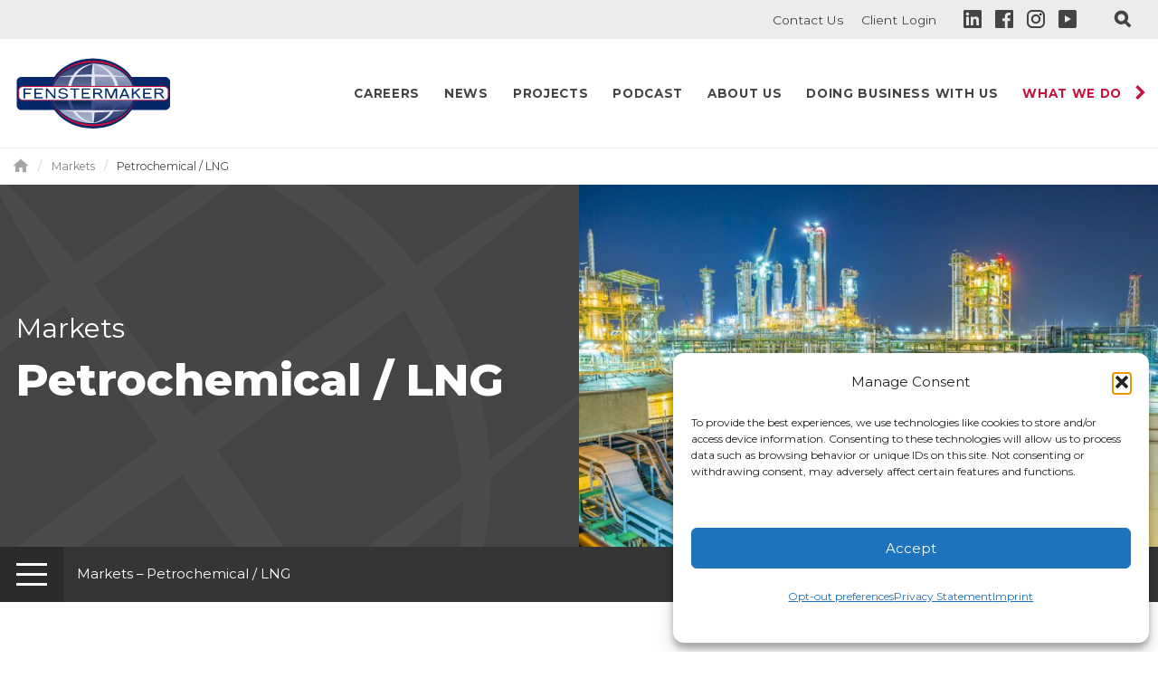

--- FILE ---
content_type: text/html; charset=UTF-8
request_url: https://www.fenstermaker.com/markets/petrochemical-lng/
body_size: 17947
content:
<!DOCTYPE html>
<html lang="en-US">
<head>
	<meta charset="UTF-8" />
		<title>Petrochemical / LNG - Fenstermaker</title>
	<link rel="icon" href="https://www.fenstermaker.com/wp-content/uploads/2022/10/cropped-FenstermakerTwitterLogoCircle-36x36.png" sizes="32x32" />
<link rel="icon" href="https://www.fenstermaker.com/wp-content/uploads/2022/10/cropped-FenstermakerTwitterLogoCircle-300x300.png" sizes="192x192" />
<link rel="apple-touch-icon" href="https://www.fenstermaker.com/wp-content/uploads/2022/10/cropped-FenstermakerTwitterLogoCircle-300x300.png" />
<meta name="msapplication-TileImage" content="https://www.fenstermaker.com/wp-content/uploads/2022/10/cropped-FenstermakerTwitterLogoCircle-300x300.png" />
	<meta name="viewport" content="width=device-width, initial-scale=1.0">
	<link href="https://fonts.googleapis.com/css?family=Montserrat:400,400i,700,800" rel="stylesheet">
	<link rel="stylesheet" href="https://www.fenstermaker.com/wp-content/themes/fenstermaker-2018/style.css?v=1.32">
	<meta name='robots' content='index, follow, max-image-preview:large, max-snippet:-1, max-video-preview:-1' />
	<style>img:is([sizes="auto" i], [sizes^="auto," i]) { contain-intrinsic-size: 3000px 1500px }</style>
	
	<!-- This site is optimized with the Yoast SEO plugin v19.13 - https://yoast.com/wordpress/plugins/seo/ -->
	<link rel="canonical" href="https://www.fenstermaker.com/markets/petrochemical-lng/" />
	<meta property="og:locale" content="en_US" />
	<meta property="og:type" content="article" />
	<meta property="og:title" content="Petrochemical / LNG - Fenstermaker" />
	<meta property="og:description" content="Working to help our clients realize success on major projects means close collaboration. With close communication and an intimate knowledge of expectations, innovation happens and goals are realized. We’re passionate about what we do for our clients and have the experience and technology to make project goals a reality." />
	<meta property="og:url" content="https://www.fenstermaker.com/markets/petrochemical-lng/" />
	<meta property="og:site_name" content="Fenstermaker" />
	<meta property="article:publisher" content="https://www.facebook.com/teamfenstermaker" />
	<meta property="article:modified_time" content="2020-03-19T21:54:51+00:00" />
	<meta property="og:image" content="https://www.fenstermaker.com/wp-content/uploads/2018/06/petrochemical-plant.jpg" />
	<meta property="og:image:width" content="3000" />
	<meta property="og:image:height" content="2000" />
	<meta property="og:image:type" content="image/jpeg" />
	<meta name="twitter:card" content="summary_large_image" />
	<meta name="twitter:site" content="@fenstermaker" />
	<script type="application/ld+json" class="yoast-schema-graph">{"@context":"https://schema.org","@graph":[{"@type":"WebPage","@id":"https://www.fenstermaker.com/markets/petrochemical-lng/","url":"https://www.fenstermaker.com/markets/petrochemical-lng/","name":"Petrochemical / LNG - Fenstermaker","isPartOf":{"@id":"https://www.fenstermaker.com/#website"},"primaryImageOfPage":{"@id":"https://www.fenstermaker.com/markets/petrochemical-lng/#primaryimage"},"image":{"@id":"https://www.fenstermaker.com/markets/petrochemical-lng/#primaryimage"},"thumbnailUrl":"https://www.fenstermaker.com/wp-content/uploads/2018/06/petrochemical-plant-scaled.jpg","datePublished":"2018-04-16T13:36:23+00:00","dateModified":"2020-03-19T21:54:51+00:00","breadcrumb":{"@id":"https://www.fenstermaker.com/markets/petrochemical-lng/#breadcrumb"},"inLanguage":"en-US","potentialAction":[{"@type":"ReadAction","target":["https://www.fenstermaker.com/markets/petrochemical-lng/"]}]},{"@type":"ImageObject","inLanguage":"en-US","@id":"https://www.fenstermaker.com/markets/petrochemical-lng/#primaryimage","url":"https://www.fenstermaker.com/wp-content/uploads/2018/06/petrochemical-plant-scaled.jpg","contentUrl":"https://www.fenstermaker.com/wp-content/uploads/2018/06/petrochemical-plant-scaled.jpg","width":2560,"height":1707,"caption":"Petrochemical Plant"},{"@type":"BreadcrumbList","@id":"https://www.fenstermaker.com/markets/petrochemical-lng/#breadcrumb","itemListElement":[{"@type":"ListItem","position":1,"name":"Home","item":"https://www.fenstermaker.com/"},{"@type":"ListItem","position":2,"name":"Markets","item":"https://www.fenstermaker.com/markets/"},{"@type":"ListItem","position":3,"name":"Petrochemical / LNG"}]},{"@type":"WebSite","@id":"https://www.fenstermaker.com/#website","url":"https://www.fenstermaker.com/","name":"Fenstermaker","description":"Surveyors | Engineers | Environmental Consultants","potentialAction":[{"@type":"SearchAction","target":{"@type":"EntryPoint","urlTemplate":"https://www.fenstermaker.com/?s={search_term_string}"},"query-input":"required name=search_term_string"}],"inLanguage":"en-US"}]}</script>
	<!-- / Yoast SEO plugin. -->


<link rel='dns-prefetch' href='//ajax.googleapis.com' />
<link rel='dns-prefetch' href='//maps.google.com' />
<link rel='dns-prefetch' href='//scripts.iconnode.com' />
<script type="text/javascript">
/* <![CDATA[ */
window._wpemojiSettings = {"baseUrl":"https:\/\/s.w.org\/images\/core\/emoji\/16.0.1\/72x72\/","ext":".png","svgUrl":"https:\/\/s.w.org\/images\/core\/emoji\/16.0.1\/svg\/","svgExt":".svg","source":{"concatemoji":"https:\/\/www.fenstermaker.com\/wp-includes\/js\/wp-emoji-release.min.js?ver=6.8.3"}};
/*! This file is auto-generated */
!function(s,n){var o,i,e;function c(e){try{var t={supportTests:e,timestamp:(new Date).valueOf()};sessionStorage.setItem(o,JSON.stringify(t))}catch(e){}}function p(e,t,n){e.clearRect(0,0,e.canvas.width,e.canvas.height),e.fillText(t,0,0);var t=new Uint32Array(e.getImageData(0,0,e.canvas.width,e.canvas.height).data),a=(e.clearRect(0,0,e.canvas.width,e.canvas.height),e.fillText(n,0,0),new Uint32Array(e.getImageData(0,0,e.canvas.width,e.canvas.height).data));return t.every(function(e,t){return e===a[t]})}function u(e,t){e.clearRect(0,0,e.canvas.width,e.canvas.height),e.fillText(t,0,0);for(var n=e.getImageData(16,16,1,1),a=0;a<n.data.length;a++)if(0!==n.data[a])return!1;return!0}function f(e,t,n,a){switch(t){case"flag":return n(e,"\ud83c\udff3\ufe0f\u200d\u26a7\ufe0f","\ud83c\udff3\ufe0f\u200b\u26a7\ufe0f")?!1:!n(e,"\ud83c\udde8\ud83c\uddf6","\ud83c\udde8\u200b\ud83c\uddf6")&&!n(e,"\ud83c\udff4\udb40\udc67\udb40\udc62\udb40\udc65\udb40\udc6e\udb40\udc67\udb40\udc7f","\ud83c\udff4\u200b\udb40\udc67\u200b\udb40\udc62\u200b\udb40\udc65\u200b\udb40\udc6e\u200b\udb40\udc67\u200b\udb40\udc7f");case"emoji":return!a(e,"\ud83e\udedf")}return!1}function g(e,t,n,a){var r="undefined"!=typeof WorkerGlobalScope&&self instanceof WorkerGlobalScope?new OffscreenCanvas(300,150):s.createElement("canvas"),o=r.getContext("2d",{willReadFrequently:!0}),i=(o.textBaseline="top",o.font="600 32px Arial",{});return e.forEach(function(e){i[e]=t(o,e,n,a)}),i}function t(e){var t=s.createElement("script");t.src=e,t.defer=!0,s.head.appendChild(t)}"undefined"!=typeof Promise&&(o="wpEmojiSettingsSupports",i=["flag","emoji"],n.supports={everything:!0,everythingExceptFlag:!0},e=new Promise(function(e){s.addEventListener("DOMContentLoaded",e,{once:!0})}),new Promise(function(t){var n=function(){try{var e=JSON.parse(sessionStorage.getItem(o));if("object"==typeof e&&"number"==typeof e.timestamp&&(new Date).valueOf()<e.timestamp+604800&&"object"==typeof e.supportTests)return e.supportTests}catch(e){}return null}();if(!n){if("undefined"!=typeof Worker&&"undefined"!=typeof OffscreenCanvas&&"undefined"!=typeof URL&&URL.createObjectURL&&"undefined"!=typeof Blob)try{var e="postMessage("+g.toString()+"("+[JSON.stringify(i),f.toString(),p.toString(),u.toString()].join(",")+"));",a=new Blob([e],{type:"text/javascript"}),r=new Worker(URL.createObjectURL(a),{name:"wpTestEmojiSupports"});return void(r.onmessage=function(e){c(n=e.data),r.terminate(),t(n)})}catch(e){}c(n=g(i,f,p,u))}t(n)}).then(function(e){for(var t in e)n.supports[t]=e[t],n.supports.everything=n.supports.everything&&n.supports[t],"flag"!==t&&(n.supports.everythingExceptFlag=n.supports.everythingExceptFlag&&n.supports[t]);n.supports.everythingExceptFlag=n.supports.everythingExceptFlag&&!n.supports.flag,n.DOMReady=!1,n.readyCallback=function(){n.DOMReady=!0}}).then(function(){return e}).then(function(){var e;n.supports.everything||(n.readyCallback(),(e=n.source||{}).concatemoji?t(e.concatemoji):e.wpemoji&&e.twemoji&&(t(e.twemoji),t(e.wpemoji)))}))}((window,document),window._wpemojiSettings);
/* ]]> */
</script>
<style id='wp-emoji-styles-inline-css' type='text/css'>

	img.wp-smiley, img.emoji {
		display: inline !important;
		border: none !important;
		box-shadow: none !important;
		height: 1em !important;
		width: 1em !important;
		margin: 0 0.07em !important;
		vertical-align: -0.1em !important;
		background: none !important;
		padding: 0 !important;
	}
</style>
<link rel='stylesheet' id='wp-block-library-css' href='https://www.fenstermaker.com/wp-includes/css/dist/block-library/style.min.css?ver=6.8.3' type='text/css' media='all' />
<style id='classic-theme-styles-inline-css' type='text/css'>
/*! This file is auto-generated */
.wp-block-button__link{color:#fff;background-color:#32373c;border-radius:9999px;box-shadow:none;text-decoration:none;padding:calc(.667em + 2px) calc(1.333em + 2px);font-size:1.125em}.wp-block-file__button{background:#32373c;color:#fff;text-decoration:none}
</style>
<style id='global-styles-inline-css' type='text/css'>
:root{--wp--preset--aspect-ratio--square: 1;--wp--preset--aspect-ratio--4-3: 4/3;--wp--preset--aspect-ratio--3-4: 3/4;--wp--preset--aspect-ratio--3-2: 3/2;--wp--preset--aspect-ratio--2-3: 2/3;--wp--preset--aspect-ratio--16-9: 16/9;--wp--preset--aspect-ratio--9-16: 9/16;--wp--preset--color--black: #000000;--wp--preset--color--cyan-bluish-gray: #abb8c3;--wp--preset--color--white: #ffffff;--wp--preset--color--pale-pink: #f78da7;--wp--preset--color--vivid-red: #cf2e2e;--wp--preset--color--luminous-vivid-orange: #ff6900;--wp--preset--color--luminous-vivid-amber: #fcb900;--wp--preset--color--light-green-cyan: #7bdcb5;--wp--preset--color--vivid-green-cyan: #00d084;--wp--preset--color--pale-cyan-blue: #8ed1fc;--wp--preset--color--vivid-cyan-blue: #0693e3;--wp--preset--color--vivid-purple: #9b51e0;--wp--preset--gradient--vivid-cyan-blue-to-vivid-purple: linear-gradient(135deg,rgba(6,147,227,1) 0%,rgb(155,81,224) 100%);--wp--preset--gradient--light-green-cyan-to-vivid-green-cyan: linear-gradient(135deg,rgb(122,220,180) 0%,rgb(0,208,130) 100%);--wp--preset--gradient--luminous-vivid-amber-to-luminous-vivid-orange: linear-gradient(135deg,rgba(252,185,0,1) 0%,rgba(255,105,0,1) 100%);--wp--preset--gradient--luminous-vivid-orange-to-vivid-red: linear-gradient(135deg,rgba(255,105,0,1) 0%,rgb(207,46,46) 100%);--wp--preset--gradient--very-light-gray-to-cyan-bluish-gray: linear-gradient(135deg,rgb(238,238,238) 0%,rgb(169,184,195) 100%);--wp--preset--gradient--cool-to-warm-spectrum: linear-gradient(135deg,rgb(74,234,220) 0%,rgb(151,120,209) 20%,rgb(207,42,186) 40%,rgb(238,44,130) 60%,rgb(251,105,98) 80%,rgb(254,248,76) 100%);--wp--preset--gradient--blush-light-purple: linear-gradient(135deg,rgb(255,206,236) 0%,rgb(152,150,240) 100%);--wp--preset--gradient--blush-bordeaux: linear-gradient(135deg,rgb(254,205,165) 0%,rgb(254,45,45) 50%,rgb(107,0,62) 100%);--wp--preset--gradient--luminous-dusk: linear-gradient(135deg,rgb(255,203,112) 0%,rgb(199,81,192) 50%,rgb(65,88,208) 100%);--wp--preset--gradient--pale-ocean: linear-gradient(135deg,rgb(255,245,203) 0%,rgb(182,227,212) 50%,rgb(51,167,181) 100%);--wp--preset--gradient--electric-grass: linear-gradient(135deg,rgb(202,248,128) 0%,rgb(113,206,126) 100%);--wp--preset--gradient--midnight: linear-gradient(135deg,rgb(2,3,129) 0%,rgb(40,116,252) 100%);--wp--preset--font-size--small: 13px;--wp--preset--font-size--medium: 20px;--wp--preset--font-size--large: 36px;--wp--preset--font-size--x-large: 42px;--wp--preset--spacing--20: 0.44rem;--wp--preset--spacing--30: 0.67rem;--wp--preset--spacing--40: 1rem;--wp--preset--spacing--50: 1.5rem;--wp--preset--spacing--60: 2.25rem;--wp--preset--spacing--70: 3.38rem;--wp--preset--spacing--80: 5.06rem;--wp--preset--shadow--natural: 6px 6px 9px rgba(0, 0, 0, 0.2);--wp--preset--shadow--deep: 12px 12px 50px rgba(0, 0, 0, 0.4);--wp--preset--shadow--sharp: 6px 6px 0px rgba(0, 0, 0, 0.2);--wp--preset--shadow--outlined: 6px 6px 0px -3px rgba(255, 255, 255, 1), 6px 6px rgba(0, 0, 0, 1);--wp--preset--shadow--crisp: 6px 6px 0px rgba(0, 0, 0, 1);}:where(.is-layout-flex){gap: 0.5em;}:where(.is-layout-grid){gap: 0.5em;}body .is-layout-flex{display: flex;}.is-layout-flex{flex-wrap: wrap;align-items: center;}.is-layout-flex > :is(*, div){margin: 0;}body .is-layout-grid{display: grid;}.is-layout-grid > :is(*, div){margin: 0;}:where(.wp-block-columns.is-layout-flex){gap: 2em;}:where(.wp-block-columns.is-layout-grid){gap: 2em;}:where(.wp-block-post-template.is-layout-flex){gap: 1.25em;}:where(.wp-block-post-template.is-layout-grid){gap: 1.25em;}.has-black-color{color: var(--wp--preset--color--black) !important;}.has-cyan-bluish-gray-color{color: var(--wp--preset--color--cyan-bluish-gray) !important;}.has-white-color{color: var(--wp--preset--color--white) !important;}.has-pale-pink-color{color: var(--wp--preset--color--pale-pink) !important;}.has-vivid-red-color{color: var(--wp--preset--color--vivid-red) !important;}.has-luminous-vivid-orange-color{color: var(--wp--preset--color--luminous-vivid-orange) !important;}.has-luminous-vivid-amber-color{color: var(--wp--preset--color--luminous-vivid-amber) !important;}.has-light-green-cyan-color{color: var(--wp--preset--color--light-green-cyan) !important;}.has-vivid-green-cyan-color{color: var(--wp--preset--color--vivid-green-cyan) !important;}.has-pale-cyan-blue-color{color: var(--wp--preset--color--pale-cyan-blue) !important;}.has-vivid-cyan-blue-color{color: var(--wp--preset--color--vivid-cyan-blue) !important;}.has-vivid-purple-color{color: var(--wp--preset--color--vivid-purple) !important;}.has-black-background-color{background-color: var(--wp--preset--color--black) !important;}.has-cyan-bluish-gray-background-color{background-color: var(--wp--preset--color--cyan-bluish-gray) !important;}.has-white-background-color{background-color: var(--wp--preset--color--white) !important;}.has-pale-pink-background-color{background-color: var(--wp--preset--color--pale-pink) !important;}.has-vivid-red-background-color{background-color: var(--wp--preset--color--vivid-red) !important;}.has-luminous-vivid-orange-background-color{background-color: var(--wp--preset--color--luminous-vivid-orange) !important;}.has-luminous-vivid-amber-background-color{background-color: var(--wp--preset--color--luminous-vivid-amber) !important;}.has-light-green-cyan-background-color{background-color: var(--wp--preset--color--light-green-cyan) !important;}.has-vivid-green-cyan-background-color{background-color: var(--wp--preset--color--vivid-green-cyan) !important;}.has-pale-cyan-blue-background-color{background-color: var(--wp--preset--color--pale-cyan-blue) !important;}.has-vivid-cyan-blue-background-color{background-color: var(--wp--preset--color--vivid-cyan-blue) !important;}.has-vivid-purple-background-color{background-color: var(--wp--preset--color--vivid-purple) !important;}.has-black-border-color{border-color: var(--wp--preset--color--black) !important;}.has-cyan-bluish-gray-border-color{border-color: var(--wp--preset--color--cyan-bluish-gray) !important;}.has-white-border-color{border-color: var(--wp--preset--color--white) !important;}.has-pale-pink-border-color{border-color: var(--wp--preset--color--pale-pink) !important;}.has-vivid-red-border-color{border-color: var(--wp--preset--color--vivid-red) !important;}.has-luminous-vivid-orange-border-color{border-color: var(--wp--preset--color--luminous-vivid-orange) !important;}.has-luminous-vivid-amber-border-color{border-color: var(--wp--preset--color--luminous-vivid-amber) !important;}.has-light-green-cyan-border-color{border-color: var(--wp--preset--color--light-green-cyan) !important;}.has-vivid-green-cyan-border-color{border-color: var(--wp--preset--color--vivid-green-cyan) !important;}.has-pale-cyan-blue-border-color{border-color: var(--wp--preset--color--pale-cyan-blue) !important;}.has-vivid-cyan-blue-border-color{border-color: var(--wp--preset--color--vivid-cyan-blue) !important;}.has-vivid-purple-border-color{border-color: var(--wp--preset--color--vivid-purple) !important;}.has-vivid-cyan-blue-to-vivid-purple-gradient-background{background: var(--wp--preset--gradient--vivid-cyan-blue-to-vivid-purple) !important;}.has-light-green-cyan-to-vivid-green-cyan-gradient-background{background: var(--wp--preset--gradient--light-green-cyan-to-vivid-green-cyan) !important;}.has-luminous-vivid-amber-to-luminous-vivid-orange-gradient-background{background: var(--wp--preset--gradient--luminous-vivid-amber-to-luminous-vivid-orange) !important;}.has-luminous-vivid-orange-to-vivid-red-gradient-background{background: var(--wp--preset--gradient--luminous-vivid-orange-to-vivid-red) !important;}.has-very-light-gray-to-cyan-bluish-gray-gradient-background{background: var(--wp--preset--gradient--very-light-gray-to-cyan-bluish-gray) !important;}.has-cool-to-warm-spectrum-gradient-background{background: var(--wp--preset--gradient--cool-to-warm-spectrum) !important;}.has-blush-light-purple-gradient-background{background: var(--wp--preset--gradient--blush-light-purple) !important;}.has-blush-bordeaux-gradient-background{background: var(--wp--preset--gradient--blush-bordeaux) !important;}.has-luminous-dusk-gradient-background{background: var(--wp--preset--gradient--luminous-dusk) !important;}.has-pale-ocean-gradient-background{background: var(--wp--preset--gradient--pale-ocean) !important;}.has-electric-grass-gradient-background{background: var(--wp--preset--gradient--electric-grass) !important;}.has-midnight-gradient-background{background: var(--wp--preset--gradient--midnight) !important;}.has-small-font-size{font-size: var(--wp--preset--font-size--small) !important;}.has-medium-font-size{font-size: var(--wp--preset--font-size--medium) !important;}.has-large-font-size{font-size: var(--wp--preset--font-size--large) !important;}.has-x-large-font-size{font-size: var(--wp--preset--font-size--x-large) !important;}
:where(.wp-block-post-template.is-layout-flex){gap: 1.25em;}:where(.wp-block-post-template.is-layout-grid){gap: 1.25em;}
:where(.wp-block-columns.is-layout-flex){gap: 2em;}:where(.wp-block-columns.is-layout-grid){gap: 2em;}
:root :where(.wp-block-pullquote){font-size: 1.5em;line-height: 1.6;}
</style>
<link rel='stylesheet' id='menu-image-css' href='https://www.fenstermaker.com/wp-content/plugins/menu-image/includes/css/menu-image.css?ver=3.0.8' type='text/css' media='all' />
<link rel='stylesheet' id='dashicons-css' href='https://www.fenstermaker.com/wp-includes/css/dashicons.min.css?ver=6.8.3' type='text/css' media='all' />
<link rel='stylesheet' id='cmplz-general-css' href='https://www.fenstermaker.com/wp-content/plugins/complianz-gdpr-premium/assets/css/cookieblocker.min.css?ver=1764624556' type='text/css' media='all' />
<script type="text/javascript" src="https://ajax.googleapis.com/ajax/libs/jquery/1.9.1/jquery.min.js?ver=6.8.3" id="jquery-js"></script>
<script data-service="google-maps" data-category="marketing" type="text/plain" data-cmplz-src="https://maps.google.com/maps/api/js?key=AIzaSyDT80CVH8wRQxynHF8XHk4hv4r72zwQrBM&amp;ver=6.8.3" id="google-maps-js"></script>
<script type="text/javascript" src="//scripts.iconnode.com/94905.js?ver=6.8.3" id="whatconverts-tracking-script-js"></script>
<link rel="https://api.w.org/" href="https://www.fenstermaker.com/wp-json/" /><link rel="alternate" title="JSON" type="application/json" href="https://www.fenstermaker.com/wp-json/wp/v2/pages/900" /><link rel='shortlink' href='https://www.fenstermaker.com/?p=900' />
<link rel="alternate" title="oEmbed (JSON)" type="application/json+oembed" href="https://www.fenstermaker.com/wp-json/oembed/1.0/embed?url=https%3A%2F%2Fwww.fenstermaker.com%2Fmarkets%2Fpetrochemical-lng%2F" />
<link rel="alternate" title="oEmbed (XML)" type="text/xml+oembed" href="https://www.fenstermaker.com/wp-json/oembed/1.0/embed?url=https%3A%2F%2Fwww.fenstermaker.com%2Fmarkets%2Fpetrochemical-lng%2F&#038;format=xml" />
<script type="text/javascript"><!--
function powerpress_pinw(pinw_url){window.open(pinw_url, 'PowerPressPlayer','toolbar=0,status=0,resizable=1,width=460,height=320');	return false;}
//-->
</script>
			<style>.cmplz-hidden {
					display: none !important;
				}</style><link rel="icon" href="https://www.fenstermaker.com/wp-content/uploads/2022/10/cropped-FenstermakerTwitterLogoCircle-36x36.png" sizes="32x32" />
<link rel="icon" href="https://www.fenstermaker.com/wp-content/uploads/2022/10/cropped-FenstermakerTwitterLogoCircle-300x300.png" sizes="192x192" />
<link rel="apple-touch-icon" href="https://www.fenstermaker.com/wp-content/uploads/2022/10/cropped-FenstermakerTwitterLogoCircle-300x300.png" />
<meta name="msapplication-TileImage" content="https://www.fenstermaker.com/wp-content/uploads/2022/10/cropped-FenstermakerTwitterLogoCircle-300x300.png" />
<!-- Facebook Pixel Code -->
<script type="text/plain" data-service="facebook" data-category="marketing">
!function(f,b,e,v,n,t,s)
{if(f.fbq)return;n=f.fbq=function(){n.callMethod?
n.callMethod.apply(n,arguments):n.queue.push(arguments)};
if(!f._fbq)f._fbq=n;n.push=n;n.loaded=!0;n.version='2.0';
n.queue=[];t=b.createElement(e);t.async=!0;
t.src=v;s=b.getElementsByTagName(e)[0];
s.parentNode.insertBefore(t,s)}(window,document,'script',
'https://connect.facebook.net/en_US/fbevents.js');
 fbq('init', '602101373905255'); 
fbq('track', 'PageView');
</script>
<noscript>
 <img height="1" width="1" 
src="https://www.facebook.com/tr?id=602101373905255&ev=PageView
&noscript=1"/>
</noscript>
<!-- End Facebook Pixel Code --></head>
<body data-rsssl=1 data-cmplz=2 class="wp-singular page-template-default page page-id-900 page-parent page-child parent-pageid-655 wp-theme-fenstermaker-2018">
<div class="preloader" data-preloader aria-hidden="true">
	<div class="icon">
		<div class="inner">
			<span class="square one"></span>
			<span class="square two"></span>
			<span class="square three"></span>
			<span class="square four"></span>
		</div>
	</div>
</div><div class="nav-mobile-panel" aria-hidden="true">
<a href="#" data-nav-mobile-toggle class="nav-mobile-panel-close"><span class="icon">&times;</span>Close</a>
<nav class="nav-mobile"><ul id="menu-primary-header-nav" class="menu"><li class="menu-item menu-item-type-post_type_archive menu-item-object-careers menu-item-3299"><a href="https://www.fenstermaker.com/about-us/careers/">Careers</a></li>
<li class="menu-item menu-item-type-post_type menu-item-object-page menu-item-4832"><a href="https://www.fenstermaker.com/news-events/">News</a></li>
<li class="menu-item menu-item-type-post_type menu-item-object-page menu-item-650"><a rel="page" href="https://www.fenstermaker.com/projects/">Projects</a></li>
<li class="menu-item menu-item-type-custom menu-item-object-custom menu-item-4725"><a href="https://www.fenstermaker.com/podcast/">Podcast</a></li>
<li class="menu-item menu-item-type-post_type menu-item-object-page menu-item-has-children menu-item-651"><a rel="page" href="https://www.fenstermaker.com/about-us/">About Us</a>
<ul class="sub-menu">
	<li class="menu-item menu-item-type-post_type menu-item-object-page menu-item-1426"><a rel="1425" href="https://www.fenstermaker.com/about-us/">What We Stand For</a></li>
	<li class="menu-item menu-item-type-post_type menu-item-object-page menu-item-1762"><a rel="page" href="https://www.fenstermaker.com/about-us/safety/">Safety</a></li>
	<li class="menu-item menu-item-type-post_type menu-item-object-page menu-item-652"><a rel="page" href="https://www.fenstermaker.com/about-us/our-team/">Our Team</a></li>
	<li class="menu-item menu-item-type-post_type menu-item-object-page menu-item-1107"><a rel="page" href="https://www.fenstermaker.com/about-us/history/">History</a></li>
	<li class="menu-item menu-item-type-post_type menu-item-object-page menu-item-1108"><a rel="page" href="https://www.fenstermaker.com/about-us/awards-recognition/">Awards &#038; Recognition</a></li>
	<li class="menu-item menu-item-type-post_type menu-item-object-page menu-item-942"><a rel="page" href="https://www.fenstermaker.com/about-us/locations/">Locations</a></li>
	<li class="menu-item menu-item-type-post_type menu-item-object-page menu-item-1109"><a rel="page" href="https://www.fenstermaker.com/about-us/customer-service/">Customer Service</a></li>
	<li class="menu-item menu-item-type-post_type menu-item-object-page menu-item-1068"><a rel="page" href="https://www.fenstermaker.com/about-us/careers/">Careers</a></li>
	<li class="menu-item menu-item-type-custom menu-item-object-custom menu-item-3922"><a href="https://blog.fenstermaker.com">Educational</a></li>
</ul>
</li>
<li class="menu-item menu-item-type-post_type menu-item-object-page menu-item-1546"><a rel="page" href="https://www.fenstermaker.com/procurement/">Doing Business with Us</a></li>
<li class="capability-item menu-item menu-item-type-post_type menu-item-object-page current-page-ancestor current-menu-ancestor current-menu-parent current-page-parent current_page_parent current_page_ancestor menu-item-has-children menu-item-658"><a rel="page" href="https://www.fenstermaker.com/markets/">Markets</a>
<ul class="sub-menu">
	<li class="menu-item menu-item-type-post_type menu-item-object-page menu-item-1420"><a rel="page" href="https://www.fenstermaker.com/markets/pipeline-services/">Pipeline</a></li>
	<li class="menu-item menu-item-type-post_type menu-item-object-page menu-item-has-children menu-item-903"><a rel="page" href="https://www.fenstermaker.com/markets/transportation/">Transportation</a>
	<ul class="sub-menu">
		<li class="menu-item menu-item-type-post_type menu-item-object-page menu-item-1315"><a rel="page" href="https://www.fenstermaker.com/markets/transportation/survey-mapping/">Survey &#038; Mapping</a></li>
		<li class="menu-item menu-item-type-post_type menu-item-object-page menu-item-1316"><a rel="page" href="https://www.fenstermaker.com/markets/transportation/engineering/">Engineering</a></li>
		<li class="menu-item menu-item-type-post_type menu-item-object-page menu-item-1317"><a rel="page" href="https://www.fenstermaker.com/markets/transportation/environmental-consulting/">Environmental Consulting</a></li>
		<li class="menu-item menu-item-type-post_type menu-item-object-page menu-item-1318"><a rel="page" href="https://www.fenstermaker.com/markets/transportation/technologies/">Technologies</a></li>
	</ul>
</li>
	<li class="menu-item menu-item-type-post_type menu-item-object-page menu-item-has-children menu-item-902"><a rel="page" href="https://www.fenstermaker.com/markets/energy/">Energy</a>
	<ul class="sub-menu">
		<li class="menu-item menu-item-type-post_type menu-item-object-page menu-item-973"><a rel="page" href="https://www.fenstermaker.com/markets/energy/survey-mapping/">Survey &#038; Mapping</a></li>
		<li class="menu-item menu-item-type-post_type menu-item-object-page menu-item-1320"><a rel="page" href="https://www.fenstermaker.com/markets/energy/engineering/">Engineering</a></li>
		<li class="menu-item menu-item-type-post_type menu-item-object-page menu-item-974"><a rel="page" href="https://www.fenstermaker.com/markets/energy/environmental/">Environmental Consulting</a></li>
		<li class="menu-item menu-item-type-post_type menu-item-object-page menu-item-975"><a rel="page" href="https://www.fenstermaker.com/markets/energy/technologies/">Technologies</a></li>
	</ul>
</li>
	<li class="menu-item menu-item-type-post_type menu-item-object-page menu-item-has-children menu-item-1160"><a rel="page" href="https://www.fenstermaker.com/markets/coastal/">Coastal</a>
	<ul class="sub-menu">
		<li class="menu-item menu-item-type-post_type menu-item-object-page menu-item-1325"><a rel="page" href="https://www.fenstermaker.com/markets/coastal/survey-mapping/">Survey &#038; Mapping</a></li>
		<li class="menu-item menu-item-type-post_type menu-item-object-page menu-item-1326"><a rel="page" href="https://www.fenstermaker.com/markets/coastal/engineering/">Engineering</a></li>
		<li class="menu-item menu-item-type-post_type menu-item-object-page menu-item-1327"><a rel="page" href="https://www.fenstermaker.com/markets/coastal/environmental/">Environmental</a></li>
		<li class="menu-item menu-item-type-post_type menu-item-object-page menu-item-1328"><a rel="page" href="https://www.fenstermaker.com/markets/coastal/technologies/">Technologies</a></li>
	</ul>
</li>
	<li class="menu-item menu-item-type-post_type menu-item-object-page menu-item-has-children menu-item-905"><a rel="page" href="https://www.fenstermaker.com/markets/water-resources/">Water Resources</a>
	<ul class="sub-menu">
		<li class="menu-item menu-item-type-post_type menu-item-object-page menu-item-1333"><a rel="page" href="https://www.fenstermaker.com/markets/water-resources/survey-mapping/">Survey &#038; Mapping</a></li>
		<li class="menu-item menu-item-type-post_type menu-item-object-page menu-item-1334"><a rel="page" href="https://www.fenstermaker.com/markets/water-resources/engineering/">Engineering</a></li>
		<li class="menu-item menu-item-type-post_type menu-item-object-page menu-item-1335"><a rel="page" href="https://www.fenstermaker.com/markets/water-resources/environmental-consulting/">Environmental Consulting</a></li>
		<li class="menu-item menu-item-type-post_type menu-item-object-page menu-item-1336"><a rel="page" href="https://www.fenstermaker.com/markets/water-resources/technologies/">Technologies</a></li>
	</ul>
</li>
	<li class="menu-item menu-item-type-post_type menu-item-object-page current-menu-item page_item page-item-900 current_page_item menu-item-has-children menu-item-906"><a rel="page" href="https://www.fenstermaker.com/markets/petrochemical-lng/" aria-current="page">Petrochemical / LNG</a>
	<ul class="sub-menu">
		<li class="menu-item menu-item-type-post_type menu-item-object-page menu-item-1341"><a rel="page" href="https://www.fenstermaker.com/markets/petrochemical-lng/survey-mapping/">Survey &#038; Mapping</a></li>
		<li class="menu-item menu-item-type-post_type menu-item-object-page menu-item-1342"><a rel="page" href="https://www.fenstermaker.com/markets/petrochemical-lng/engineering/">Engineering</a></li>
		<li class="menu-item menu-item-type-post_type menu-item-object-page menu-item-1343"><a rel="page" href="https://www.fenstermaker.com/markets/petrochemical-lng/environmental-consulting/">Environmental Consulting</a></li>
		<li class="menu-item menu-item-type-post_type menu-item-object-page menu-item-1344"><a rel="page" href="https://www.fenstermaker.com/markets/petrochemical-lng/technologies/">Technologies</a></li>
	</ul>
</li>
	<li class="menu-item menu-item-type-post_type menu-item-object-page menu-item-has-children menu-item-904"><a rel="page" href="https://www.fenstermaker.com/markets/municipal/">Municipal</a>
	<ul class="sub-menu">
		<li class="menu-item menu-item-type-post_type menu-item-object-page menu-item-1349"><a rel="page" href="https://www.fenstermaker.com/markets/municipal/engineering/">Engineering</a></li>
		<li class="menu-item menu-item-type-post_type menu-item-object-page menu-item-1350"><a rel="page" href="https://www.fenstermaker.com/markets/municipal/survey-mapping/">Survey &#038; Mapping</a></li>
		<li class="menu-item menu-item-type-post_type menu-item-object-page menu-item-1351"><a rel="page" href="https://www.fenstermaker.com/markets/municipal/environmental-consulting/">Environmental Consulting</a></li>
		<li class="menu-item menu-item-type-post_type menu-item-object-page menu-item-1352"><a rel="page" href="https://www.fenstermaker.com/markets/municipal/technologies/">Technologies</a></li>
	</ul>
</li>
	<li class="menu-item menu-item-type-post_type menu-item-object-page menu-item-has-children menu-item-1162"><a rel="page" href="https://www.fenstermaker.com/markets/utilities/">Utilities</a>
	<ul class="sub-menu">
		<li class="menu-item menu-item-type-post_type menu-item-object-page menu-item-1357"><a rel="page" href="https://www.fenstermaker.com/markets/utilities/survey-mapping/">Survey &#038; Mapping</a></li>
		<li class="menu-item menu-item-type-post_type menu-item-object-page menu-item-1358"><a rel="page" href="https://www.fenstermaker.com/markets/utilities/engineering/">Engineering</a></li>
		<li class="menu-item menu-item-type-post_type menu-item-object-page menu-item-1359"><a rel="page" href="https://www.fenstermaker.com/markets/utilities/environmental-consulting/">Environmental Consulting</a></li>
		<li class="menu-item menu-item-type-post_type menu-item-object-page menu-item-1360"><a rel="page" href="https://www.fenstermaker.com/markets/utilities/technologies/">Technologies</a></li>
	</ul>
</li>
	<li class="menu-item menu-item-type-post_type menu-item-object-page menu-item-has-children menu-item-907"><a rel="page" href="https://www.fenstermaker.com/markets/industrial/">Industrial</a>
	<ul class="sub-menu">
		<li class="menu-item menu-item-type-post_type menu-item-object-page menu-item-1365"><a rel="page" href="https://www.fenstermaker.com/markets/industrial/survey-mapping/">Survey &#038; Mapping</a></li>
		<li class="menu-item menu-item-type-post_type menu-item-object-page menu-item-1366"><a rel="page" href="https://www.fenstermaker.com/markets/industrial/engineering/">Engineering</a></li>
		<li class="menu-item menu-item-type-post_type menu-item-object-page menu-item-1367"><a rel="page" href="https://www.fenstermaker.com/markets/industrial/environmental-consulting/">Environmental Consulting</a></li>
		<li class="menu-item menu-item-type-post_type menu-item-object-page menu-item-1368"><a rel="page" href="https://www.fenstermaker.com/markets/industrial/technologies/">Technologies</a></li>
	</ul>
</li>
	<li class="menu-item menu-item-type-post_type menu-item-object-page menu-item-has-children menu-item-1164"><a rel="page" href="https://www.fenstermaker.com/markets/ports/">Ports</a>
	<ul class="sub-menu">
		<li class="menu-item menu-item-type-post_type menu-item-object-page menu-item-1373"><a rel="page" href="https://www.fenstermaker.com/markets/ports/survey-mapping/">Survey &#038; Mapping</a></li>
		<li class="menu-item menu-item-type-post_type menu-item-object-page menu-item-1374"><a rel="page" href="https://www.fenstermaker.com/markets/ports/engineering/">Engineering</a></li>
		<li class="menu-item menu-item-type-post_type menu-item-object-page menu-item-1375"><a rel="page" href="https://www.fenstermaker.com/markets/ports/environmental-consulting/">Environmental Consulting</a></li>
		<li class="menu-item menu-item-type-post_type menu-item-object-page menu-item-1376"><a rel="page" href="https://www.fenstermaker.com/markets/ports/technologies/">Technologies</a></li>
	</ul>
</li>
</ul>
</li>
<li class="capability-item menu-item menu-item-type-post_type menu-item-object-page menu-item-has-children menu-item-659"><a rel="page" href="https://www.fenstermaker.com/services/">Services</a>
<ul class="sub-menu">
	<li class="menu-item menu-item-type-post_type menu-item-object-page menu-item-has-children menu-item-911"><a rel="page" href="https://www.fenstermaker.com/services/engineering/">Engineering</a>
	<ul class="sub-menu">
		<li class="menu-item menu-item-type-post_type menu-item-object-page menu-item-1403"><a rel="page" href="https://www.fenstermaker.com/services/engineering/transportation-planning-design/">Transportation Planning &#038; Design</a></li>
		<li class="menu-item menu-item-type-post_type menu-item-object-page menu-item-1404"><a rel="page" href="https://www.fenstermaker.com/services/engineering/coastal-riverine-engineering/">Coastal &#038; Riverine Engineering</a></li>
		<li class="menu-item menu-item-type-post_type menu-item-object-page menu-item-1405"><a rel="page" href="https://www.fenstermaker.com/services/engineering/water-resources-engineering/">Water Resources Engineering</a></li>
		<li class="menu-item menu-item-type-post_type menu-item-object-page menu-item-1406"><a rel="page" href="https://www.fenstermaker.com/services/engineering/oil-gas-flood-risk-management/">Oil &#038; Gas Flood Risk Management</a></li>
		<li class="menu-item menu-item-type-post_type menu-item-object-page menu-item-1407"><a rel="page" href="https://www.fenstermaker.com/services/engineering/municipal-management/">Municipal Management</a></li>
		<li class="menu-item menu-item-type-post_type menu-item-object-page menu-item-1408"><a rel="page" href="https://www.fenstermaker.com/services/engineering/land-planning/">Land Planning</a></li>
		<li class="menu-item menu-item-type-post_type menu-item-object-page menu-item-1410"><a rel="page" href="https://www.fenstermaker.com/services/engineering/geotechnical/">Geotechnical</a></li>
		<li class="menu-item menu-item-type-post_type menu-item-object-page menu-item-1411"><a rel="page" href="https://www.fenstermaker.com/services/engineering/water-supply-treatment-storage/">Water Supply, Treatment &#038; Storage</a></li>
		<li class="menu-item menu-item-type-post_type menu-item-object-page menu-item-1412"><a rel="page" href="https://www.fenstermaker.com/services/engineering/sewer-collection-treatment/">Sewer Collection &#038; Treatment</a></li>
		<li class="menu-item menu-item-type-post_type menu-item-object-page menu-item-1413"><a rel="page" href="https://www.fenstermaker.com/services/engineering/construction-administration/">Construction Administration</a></li>
	</ul>
</li>
	<li class="menu-item menu-item-type-post_type menu-item-object-page menu-item-has-children menu-item-912"><a rel="page" href="https://www.fenstermaker.com/services/survey-mapping/">Survey &#038; Mapping</a>
	<ul class="sub-menu">
		<li class="menu-item menu-item-type-post_type menu-item-object-page menu-item-1419"><a rel="page" href="https://www.fenstermaker.com/services/survey-mapping/oil-gas-surveys/">Oil &#038; Gas Surveys</a></li>
		<li class="menu-item menu-item-type-post_type menu-item-object-page menu-item-2988"><a rel="page" href="https://www.fenstermaker.com/services/survey-mapping/pipeline-services-2/">Pipeline Services</a></li>
		<li class="menu-item menu-item-type-post_type menu-item-object-page menu-item-1421"><a rel="page" href="https://www.fenstermaker.com/services/survey-mapping/geographic-information-systems-gis/">Geographic Information Systems (GIS)</a></li>
		<li class="menu-item menu-item-type-post_type menu-item-object-page menu-item-1422"><a rel="page" href="https://www.fenstermaker.com/services/survey-mapping/high-definition-survey-laser-scanning/">High Definition Survey / Laser Scanning</a></li>
		<li class="menu-item menu-item-type-post_type menu-item-object-page menu-item-1423"><a rel="page" href="https://www.fenstermaker.com/services/survey-mapping/dimensional-control/">Dimensional Control</a></li>
		<li class="menu-item menu-item-type-post_type menu-item-object-page menu-item-1822"><a rel="page" href="https://www.fenstermaker.com/services/survey-mapping/unmanned-aerial-vehicles/">Unmanned Aerial Services</a></li>
	</ul>
</li>
	<li class="menu-item menu-item-type-post_type menu-item-object-page menu-item-has-children menu-item-913"><a rel="page" href="https://www.fenstermaker.com/services/environmental/">Environmental</a>
	<ul class="sub-menu">
		<li class="menu-item menu-item-type-post_type menu-item-object-page menu-item-1520"><a rel="page" href="https://www.fenstermaker.com/services/environmental/permitting/">Permitting</a></li>
		<li class="menu-item menu-item-type-post_type menu-item-object-page menu-item-1521"><a rel="page" href="https://www.fenstermaker.com/services/environmental/environmental-documentation/">Environmental Documentation</a></li>
		<li class="menu-item menu-item-type-post_type menu-item-object-page menu-item-1522"><a rel="page" href="https://www.fenstermaker.com/services/environmental/nepa-assessments/">NEPA Assessments</a></li>
		<li class="menu-item menu-item-type-post_type menu-item-object-page menu-item-1523"><a rel="page" href="https://www.fenstermaker.com/services/environmental/natural-resources-management/">Natural Resources Management</a></li>
		<li class="menu-item menu-item-type-post_type menu-item-object-page menu-item-1552"><a rel="page" href="https://www.fenstermaker.com/services/environmental/compliance-reporting/">Compliance Reporting</a></li>
		<li class="menu-item menu-item-type-post_type menu-item-object-page menu-item-1524"><a rel="page" href="https://www.fenstermaker.com/services/environmental/pipeline-reporting/">Pipeline Reporting</a></li>
		<li class="menu-item menu-item-type-post_type menu-item-object-page menu-item-1525"><a rel="page" href="https://www.fenstermaker.com/services/environmental/office-of-conservation-compliance/">Office of Conservation Compliance</a></li>
		<li class="menu-item menu-item-type-post_type menu-item-object-page menu-item-1526"><a rel="page" href="https://www.fenstermaker.com/services/environmental/injection-mining/">Injection &#038; Mining</a></li>
		<li class="menu-item menu-item-type-post_type menu-item-object-page menu-item-1527"><a rel="page" href="https://www.fenstermaker.com/services/environmental/railroad-commission-of-texas/">Railroad Commission of Texas</a></li>
		<li class="menu-item menu-item-type-post_type menu-item-object-page menu-item-1554"><a rel="page" href="https://www.fenstermaker.com/services/environmental/litigation-support/">Litigation Support</a></li>
	</ul>
</li>
</ul>
</li>
<li class="capability-item menu-item menu-item-type-post_type menu-item-object-page menu-item-has-children menu-item-660"><a rel="page" href="https://www.fenstermaker.com/technologies/">Technologies</a>
<ul class="sub-menu">
	<li class="menu-item menu-item-type-post_type menu-item-object-page menu-item-923"><a rel="page" href="https://www.fenstermaker.com/technologies/geographic-information-systems/">Geographic Information Systems</a></li>
</ul>
</li>
</ul></nav></div><!-- .nav-mobile-panel --><div class="body-wrap">
<div class="content-wrap">
<header class="top">
	<ul id="menu-top-nav" class="top-nav"><li class="menu-item menu-item-type-post_type menu-item-object-page menu-item-1066"><a href="https://www.fenstermaker.com/contact-us/">Contact Us</a></li>
<li class="menu-item menu-item-type-custom menu-item-object-custom menu-item-1305"><a target="_blank" href="https://www.fenstermaker.net/">Client Login</a></li>
</ul><ul class="social-links"><li class="linkedin"><a href="https://www.linkedin.com/company/fenstermaker/" target="_blank" title="LinkedIn"><svg version="1.1" xmlns="http://www.w3.org/2000/svg" xmlns:xlink="http://www.w3.org/1999/xlink" x="0px" y="0px"
	 viewBox="0 0 32 32" style="enable-background:new 0 0 32 32;" xml:space="preserve">
<path d="M27.3,27.3h-4.7v-7.4c0-1.8,0-4.1-2.5-4.1s-2.8,1.9-2.8,3.9v7.6h-4.7V12H17v2.1h0.1c0.6-1.2,2.2-2.5,4.5-2.5
	c4.8,0,5.7,3.2,5.7,7.3V27.3L27.3,27.3z M7.1,9.9c-1.5,0-2.8-1.2-2.8-2.8c0-1.5,1.2-2.8,2.8-2.8c1.5,0,2.8,1.2,2.8,2.8
	C9.9,8.7,8.6,9.9,7.1,9.9z M9.5,27.3H4.7V12h4.8V27.3z M29.6,0H2.4C1.1,0,0,1,0,2.3v27.4C0,31,1.1,32,2.4,32h27.3
	c1.3,0,2.4-1,2.4-2.3V2.3C32,1,30.9,0,29.6,0L29.6,0z"/>
</svg></a></li><li class="facebook"><a href="https://www.facebook.com/teamfenstermaker" target="_blank" title="Facebook"><svg version="1.1" xmlns="http://www.w3.org/2000/svg" xmlns:xlink="http://www.w3.org/1999/xlink" x="0px"
	 y="0px" viewBox="0 0 32 32" style="enable-background:new 0 0 32 32;" xml:space="preserve">
<path d="M30.2,0H1.8C0.8,0,0,0.8,0,1.8v28.5c0,1,0.8,1.8,1.8,1.8h15.3V19.6h-4.2v-4.8h4.2v-3.6c0-4.1,2.5-6.4,6.2-6.4
	C25.1,4.8,26.6,5,27,5v4.3h-2.6c-2,0-2.4,1-2.4,2.4v3.1h4.8l-0.6,4.8H22V32h8.2c1,0,1.8-0.8,1.8-1.8V1.8C32,0.8,31.2,0,30.2,0z"/>
</svg></a></li><li class="instagram"><a href="https://www.instagram.com/fenstermakerfamily/" target="_blank" title="Instagram"><svg version="1.1" xmlns="http://www.w3.org/2000/svg" xmlns:xlink="http://www.w3.org/1999/xlink" x="0px" y="0px"
	viewBox="0 0 32 32" style="enable-background:new 0 0 32 32;" xml:space="preserve">
<g>
	<path d="M22.5,0H9.5C4.3,0,0,4.3,0,9.5v12.9C0,27.7,4.3,32,9.5,32h12.9c5.3,0,9.5-4.3,9.5-9.5V9.5
		C32,4.3,27.7,0,22.5,0z M28.8,22.5c0,3.5-2.8,6.3-6.3,6.3H9.5c-3.5,0-6.3-2.8-6.3-6.3V9.5C3.2,6,6,3.2,9.5,3.2h12.9
		c3.5,0,6.3,2.8,6.3,6.3L28.8,22.5L28.8,22.5z"/>
	<path class="st0" d="M16,7.7c-4.6,0-8.3,3.7-8.3,8.3s3.7,8.3,8.3,8.3s8.3-3.7,8.3-8.3S20.6,7.7,16,7.7z M16,21.1
		c-2.8,0-5.1-2.3-5.1-5.1s2.3-5.1,5.1-5.1c2.8,0,5.1,2.3,5.1,5.1C21.1,18.8,18.8,21.1,16,21.1z"/>
	<circle class="st0" cx="24.3" cy="7.8" r="2"/>
</g>
</svg>
</a></li><li class="youtube"><a href="https://www.youtube.com/@Fenstermaker" target="_blank" title="YouTube"><svg version="1.1" xmlns="http://www.w3.org/2000/svg" xmlns:xlink="http://www.w3.org/1999/xlink" x="0px" y="0px"
	viewBox="0 0 32 32" style="enable-background:new 0 0 32 32;" xml:space="preserve">
<path d="M28.8,0H3.2C1.4,0,0,1.4,0,3.2v25.6C0,30.6,1.4,32,3.2,32h25.6c1.8,0,3.2-1.4,3.2-3.2V3.2C32,1.4,30.6,0,28.8,0z M11.2,22.3
	V9.7l11,6.3L11.2,22.3z"/>
</svg>
</a></li></ul><form action="https://www.fenstermaker.com" class="search-form" method="get">
	<div class="inner">
		<label for="s" class="screen-reader-text">Search for:</label>
		<input type="search" id="s" name="s" value="" placeholder="Search Fenstermaker" />
		<input type="submit" value="Go" id="searchsubmit" />
	</div><!-- .inner -->
</form>	<a class="search-form-toggle" href="#" data-search-toggle>
		<span class="search-icon visible">
			<svg version="1.1" xmlns="http://www.w3.org/2000/svg" xmlns:xlink="http://www.w3.org/1999/xlink" x="0px" y="0px"
			 viewBox="0 0 13 13" style="enable-background:new 0 0 13 13;" xml:space="preserve">
			<path d="M12.7,11.1l-1.6,1.6L8,9.7c-0.8,0.4-1.6,0.7-2.5,0.7c-2.7,0-5-2.2-5-5s2.2-5,5-5s5,2.2,5,5c0,0,0,0,0,0
				c0,1-0.3,1.9-0.8,2.7L12.7,11.1z M5.5,8.1c1.4,0,2.6-1.2,2.6-2.6c0-1.4-1.2-2.6-2.6-2.6C4,2.9,2.9,4,2.9,5.5C2.9,6.9,4,8.1,5.5,8.1z
				"/>
			</svg>
		</span>
		<span class="close-icon">
			<svg version="1.1" xmlns="http://www.w3.org/2000/svg" xmlns:xlink="http://www.w3.org/1999/xlink" x="0px" y="0px" viewBox="0 0 13 13" style="enable-background:new 0 0 13 13;" xml:space="preserve">
				<polygon points="12.4,2.2 10.8,0.6 6.5,4.9 2.2,0.6 0.6,2.2 4.9,6.5 0.6,10.8 2.2,12.4 6.5,8.1 10.8,12.4 12.4,10.8 8.1,6.5 "/>
			</svg>
		</span>
	</a>
</header><header class="primary" data-sticky-element="primary-header-stuck">
	<a href="https://www.fenstermaker.com" class="primary-header-logo">
		<img src="https://www.fenstermaker.com/wp-content/themes/fenstermaker-2018/assets/images/fenstermaker-logo.svg" alt="Fenstermaker Logo" />
	</a>
	<nav class="primary"><ul id="menu-primary-header-nav-1" class="menu"><li class="menu-item menu-item-type-post_type_archive menu-item-object-careers menu-item-3299"><a href="https://www.fenstermaker.com/about-us/careers/">Careers</a><span class="bar"></span></li><li class="menu-item menu-item-type-post_type menu-item-object-page menu-item-4832"><a href="https://www.fenstermaker.com/news-events/">News</a><span class="bar"></span></li><li class="menu-item menu-item-type-post_type menu-item-object-page menu-item-650"><a rel="page" href="https://www.fenstermaker.com/projects/">Projects</a><span class="bar"></span></li><li class="menu-item menu-item-type-custom menu-item-object-custom menu-item-4725"><a href="https://www.fenstermaker.com/podcast/">Podcast</a><span class="bar"></span></li><li class="menu-item menu-item-type-post_type menu-item-object-page menu-item-has-children menu-item-651"><a rel="page" href="https://www.fenstermaker.com/about-us/">About Us</a>
<ul class="sub-menu">
	<li class="menu-item menu-item-type-post_type menu-item-object-page menu-item-1426"><a rel="1425" href="https://www.fenstermaker.com/about-us/">What We Stand For</a><span class="bar"></span></li>	<li class="menu-item menu-item-type-post_type menu-item-object-page menu-item-1762"><a rel="page" href="https://www.fenstermaker.com/about-us/safety/">Safety</a><span class="bar"></span></li>	<li class="menu-item menu-item-type-post_type menu-item-object-page menu-item-652"><a rel="page" href="https://www.fenstermaker.com/about-us/our-team/">Our Team</a><span class="bar"></span></li>	<li class="menu-item menu-item-type-post_type menu-item-object-page menu-item-1107"><a rel="page" href="https://www.fenstermaker.com/about-us/history/">History</a><span class="bar"></span></li>	<li class="menu-item menu-item-type-post_type menu-item-object-page menu-item-1108"><a rel="page" href="https://www.fenstermaker.com/about-us/awards-recognition/">Awards &#038; Recognition</a><span class="bar"></span></li>	<li class="menu-item menu-item-type-post_type menu-item-object-page menu-item-942"><a rel="page" href="https://www.fenstermaker.com/about-us/locations/">Locations</a><span class="bar"></span></li>	<li class="menu-item menu-item-type-post_type menu-item-object-page menu-item-1109"><a rel="page" href="https://www.fenstermaker.com/about-us/customer-service/">Customer Service</a><span class="bar"></span></li>	<li class="menu-item menu-item-type-post_type menu-item-object-page menu-item-1068"><a rel="page" href="https://www.fenstermaker.com/about-us/careers/">Careers</a><span class="bar"></span></li>	<li class="menu-item menu-item-type-custom menu-item-object-custom menu-item-3922"><a href="https://blog.fenstermaker.com">Educational</a><span class="bar"></span></li></ul>
<span class="bar"></span></li><li class="menu-item menu-item-type-post_type menu-item-object-page menu-item-1546"><a rel="page" href="https://www.fenstermaker.com/procurement/">Doing Business with Us</a><span class="bar"></span></li><li class="what-we-do"><a href="#" data-capabilities-menu-toggle class="capabilities-toggle">What We Do <span class="arrow"><svg version="1.1" xmlns="http://www.w3.org/2000/svg" xmlns:xlink="http://www.w3.org/1999/xlink" x="0px" y="0px" viewBox="0 0 11 16" style="enable-background:new 0 0 11 16;" xml:space="preserve"><polygon points="10.7,8 2.7,0 0.3,2.4 5.9,8 0.3,13.6 2.7,16 "/></svg></span></a><div class="capabilities-menu" data-capabilities-menu="true"><div class="menu-inner"><div class="what-we-do-header"><h4>What We Do <a href="#" data-capabilities-menu-toggle>&times;</a></h4></div><!-- start what we do dropdown -->
<ul><li class="capability-item menu-item menu-item-type-post_type menu-item-object-page current-page-ancestor current-menu-ancestor current-menu-parent current-page-parent current_page_parent current_page_ancestor menu-item-has-children menu-item-658"><a rel="page" href="https://www.fenstermaker.com/markets/">Markets</a>
<ul class="sub-menu">
	<li class="menu-item menu-item-type-post_type menu-item-object-page menu-item-1420"><a rel="page" href="https://www.fenstermaker.com/markets/pipeline-services/">Pipeline</a><span class="bar"></span></li>	<li class="menu-item menu-item-type-post_type menu-item-object-page menu-item-has-children menu-item-903"><a rel="page" href="https://www.fenstermaker.com/markets/transportation/">Transportation</a>
	<ul class="sub-menu">
<li class="submenu-back-button"><a href="#" data-submenu-back-button><svg version="1.1" xmlns="http://www.w3.org/2000/svg" xmlns:xlink="http://www.w3.org/1999/xlink" x="0px" y="0px" viewBox="0 0 11 16" style="enable-background:new 0 0 11 16;" xml:space="preserve"><polygon points="0.3,8 8.3,0 10.7,2.4 5.1,8 10.7,13.6 8.3,16 "/></svg>Back</a></li><li class="submenu-section-head"><a href="https://www.fenstermaker.com/markets/transportation/">Transportation</a></li>		<li class="menu-item menu-item-type-post_type menu-item-object-page menu-item-1315"><a rel="page" href="https://www.fenstermaker.com/markets/transportation/survey-mapping/">Survey &#038; Mapping</a><span class="bar"></span></li>		<li class="menu-item menu-item-type-post_type menu-item-object-page menu-item-1316"><a rel="page" href="https://www.fenstermaker.com/markets/transportation/engineering/">Engineering</a><span class="bar"></span></li>		<li class="menu-item menu-item-type-post_type menu-item-object-page menu-item-1317"><a rel="page" href="https://www.fenstermaker.com/markets/transportation/environmental-consulting/">Environmental Consulting</a><span class="bar"></span></li>		<li class="menu-item menu-item-type-post_type menu-item-object-page menu-item-1318"><a rel="page" href="https://www.fenstermaker.com/markets/transportation/technologies/">Technologies</a><span class="bar"></span></li>	</ul>
<span class="bar"></span></li>	<li class="menu-item menu-item-type-post_type menu-item-object-page menu-item-has-children menu-item-902"><a rel="page" href="https://www.fenstermaker.com/markets/energy/">Energy</a>
	<ul class="sub-menu">
<li class="submenu-back-button"><a href="#" data-submenu-back-button><svg version="1.1" xmlns="http://www.w3.org/2000/svg" xmlns:xlink="http://www.w3.org/1999/xlink" x="0px" y="0px" viewBox="0 0 11 16" style="enable-background:new 0 0 11 16;" xml:space="preserve"><polygon points="0.3,8 8.3,0 10.7,2.4 5.1,8 10.7,13.6 8.3,16 "/></svg>Back</a></li><li class="submenu-section-head"><a href="https://www.fenstermaker.com/markets/energy/">Energy</a></li>		<li class="menu-item menu-item-type-post_type menu-item-object-page menu-item-973"><a rel="page" href="https://www.fenstermaker.com/markets/energy/survey-mapping/">Survey &#038; Mapping</a><span class="bar"></span></li>		<li class="menu-item menu-item-type-post_type menu-item-object-page menu-item-1320"><a rel="page" href="https://www.fenstermaker.com/markets/energy/engineering/">Engineering</a><span class="bar"></span></li>		<li class="menu-item menu-item-type-post_type menu-item-object-page menu-item-974"><a rel="page" href="https://www.fenstermaker.com/markets/energy/environmental/">Environmental Consulting</a><span class="bar"></span></li>		<li class="menu-item menu-item-type-post_type menu-item-object-page menu-item-975"><a rel="page" href="https://www.fenstermaker.com/markets/energy/technologies/">Technologies</a><span class="bar"></span></li>	</ul>
<span class="bar"></span></li>	<li class="menu-item menu-item-type-post_type menu-item-object-page menu-item-has-children menu-item-1160"><a rel="page" href="https://www.fenstermaker.com/markets/coastal/">Coastal</a>
	<ul class="sub-menu">
<li class="submenu-back-button"><a href="#" data-submenu-back-button><svg version="1.1" xmlns="http://www.w3.org/2000/svg" xmlns:xlink="http://www.w3.org/1999/xlink" x="0px" y="0px" viewBox="0 0 11 16" style="enable-background:new 0 0 11 16;" xml:space="preserve"><polygon points="0.3,8 8.3,0 10.7,2.4 5.1,8 10.7,13.6 8.3,16 "/></svg>Back</a></li><li class="submenu-section-head"><a href="https://www.fenstermaker.com/markets/coastal/">Coastal</a></li>		<li class="menu-item menu-item-type-post_type menu-item-object-page menu-item-1325"><a rel="page" href="https://www.fenstermaker.com/markets/coastal/survey-mapping/">Survey &#038; Mapping</a><span class="bar"></span></li>		<li class="menu-item menu-item-type-post_type menu-item-object-page menu-item-1326"><a rel="page" href="https://www.fenstermaker.com/markets/coastal/engineering/">Engineering</a><span class="bar"></span></li>		<li class="menu-item menu-item-type-post_type menu-item-object-page menu-item-1327"><a rel="page" href="https://www.fenstermaker.com/markets/coastal/environmental/">Environmental</a><span class="bar"></span></li>		<li class="menu-item menu-item-type-post_type menu-item-object-page menu-item-1328"><a rel="page" href="https://www.fenstermaker.com/markets/coastal/technologies/">Technologies</a><span class="bar"></span></li>	</ul>
<span class="bar"></span></li>	<li class="menu-item menu-item-type-post_type menu-item-object-page menu-item-has-children menu-item-905"><a rel="page" href="https://www.fenstermaker.com/markets/water-resources/">Water Resources</a>
	<ul class="sub-menu">
<li class="submenu-back-button"><a href="#" data-submenu-back-button><svg version="1.1" xmlns="http://www.w3.org/2000/svg" xmlns:xlink="http://www.w3.org/1999/xlink" x="0px" y="0px" viewBox="0 0 11 16" style="enable-background:new 0 0 11 16;" xml:space="preserve"><polygon points="0.3,8 8.3,0 10.7,2.4 5.1,8 10.7,13.6 8.3,16 "/></svg>Back</a></li><li class="submenu-section-head"><a href="https://www.fenstermaker.com/markets/water-resources/">Water Resources</a></li>		<li class="menu-item menu-item-type-post_type menu-item-object-page menu-item-1333"><a rel="page" href="https://www.fenstermaker.com/markets/water-resources/survey-mapping/">Survey &#038; Mapping</a><span class="bar"></span></li>		<li class="menu-item menu-item-type-post_type menu-item-object-page menu-item-1334"><a rel="page" href="https://www.fenstermaker.com/markets/water-resources/engineering/">Engineering</a><span class="bar"></span></li>		<li class="menu-item menu-item-type-post_type menu-item-object-page menu-item-1335"><a rel="page" href="https://www.fenstermaker.com/markets/water-resources/environmental-consulting/">Environmental Consulting</a><span class="bar"></span></li>		<li class="menu-item menu-item-type-post_type menu-item-object-page menu-item-1336"><a rel="page" href="https://www.fenstermaker.com/markets/water-resources/technologies/">Technologies</a><span class="bar"></span></li>	</ul>
<span class="bar"></span></li>	<li class="menu-item menu-item-type-post_type menu-item-object-page current-menu-item page_item page-item-900 current_page_item menu-item-has-children menu-item-906"><a rel="page" href="https://www.fenstermaker.com/markets/petrochemical-lng/">Petrochemical / LNG</a>
	<ul class="sub-menu">
<li class="submenu-back-button"><a href="#" data-submenu-back-button><svg version="1.1" xmlns="http://www.w3.org/2000/svg" xmlns:xlink="http://www.w3.org/1999/xlink" x="0px" y="0px" viewBox="0 0 11 16" style="enable-background:new 0 0 11 16;" xml:space="preserve"><polygon points="0.3,8 8.3,0 10.7,2.4 5.1,8 10.7,13.6 8.3,16 "/></svg>Back</a></li><li class="submenu-section-head"><a href="https://www.fenstermaker.com/markets/petrochemical-lng/">Petrochemical / LNG</a></li>		<li class="menu-item menu-item-type-post_type menu-item-object-page menu-item-1341"><a rel="page" href="https://www.fenstermaker.com/markets/petrochemical-lng/survey-mapping/">Survey &#038; Mapping</a><span class="bar"></span></li>		<li class="menu-item menu-item-type-post_type menu-item-object-page menu-item-1342"><a rel="page" href="https://www.fenstermaker.com/markets/petrochemical-lng/engineering/">Engineering</a><span class="bar"></span></li>		<li class="menu-item menu-item-type-post_type menu-item-object-page menu-item-1343"><a rel="page" href="https://www.fenstermaker.com/markets/petrochemical-lng/environmental-consulting/">Environmental Consulting</a><span class="bar"></span></li>		<li class="menu-item menu-item-type-post_type menu-item-object-page menu-item-1344"><a rel="page" href="https://www.fenstermaker.com/markets/petrochemical-lng/technologies/">Technologies</a><span class="bar"></span></li>	</ul>
<span class="bar"></span></li>	<li class="menu-item menu-item-type-post_type menu-item-object-page menu-item-has-children menu-item-904"><a rel="page" href="https://www.fenstermaker.com/markets/municipal/">Municipal</a>
	<ul class="sub-menu">
<li class="submenu-back-button"><a href="#" data-submenu-back-button><svg version="1.1" xmlns="http://www.w3.org/2000/svg" xmlns:xlink="http://www.w3.org/1999/xlink" x="0px" y="0px" viewBox="0 0 11 16" style="enable-background:new 0 0 11 16;" xml:space="preserve"><polygon points="0.3,8 8.3,0 10.7,2.4 5.1,8 10.7,13.6 8.3,16 "/></svg>Back</a></li><li class="submenu-section-head"><a href="https://www.fenstermaker.com/markets/municipal/">Municipal</a></li>		<li class="menu-item menu-item-type-post_type menu-item-object-page menu-item-1349"><a rel="page" href="https://www.fenstermaker.com/markets/municipal/engineering/">Engineering</a><span class="bar"></span></li>		<li class="menu-item menu-item-type-post_type menu-item-object-page menu-item-1350"><a rel="page" href="https://www.fenstermaker.com/markets/municipal/survey-mapping/">Survey &#038; Mapping</a><span class="bar"></span></li>		<li class="menu-item menu-item-type-post_type menu-item-object-page menu-item-1351"><a rel="page" href="https://www.fenstermaker.com/markets/municipal/environmental-consulting/">Environmental Consulting</a><span class="bar"></span></li>		<li class="menu-item menu-item-type-post_type menu-item-object-page menu-item-1352"><a rel="page" href="https://www.fenstermaker.com/markets/municipal/technologies/">Technologies</a><span class="bar"></span></li>	</ul>
<span class="bar"></span></li>	<li class="menu-item menu-item-type-post_type menu-item-object-page menu-item-has-children menu-item-1162"><a rel="page" href="https://www.fenstermaker.com/markets/utilities/">Utilities</a>
	<ul class="sub-menu">
<li class="submenu-back-button"><a href="#" data-submenu-back-button><svg version="1.1" xmlns="http://www.w3.org/2000/svg" xmlns:xlink="http://www.w3.org/1999/xlink" x="0px" y="0px" viewBox="0 0 11 16" style="enable-background:new 0 0 11 16;" xml:space="preserve"><polygon points="0.3,8 8.3,0 10.7,2.4 5.1,8 10.7,13.6 8.3,16 "/></svg>Back</a></li><li class="submenu-section-head"><a href="https://www.fenstermaker.com/markets/utilities/">Utilities</a></li>		<li class="menu-item menu-item-type-post_type menu-item-object-page menu-item-1357"><a rel="page" href="https://www.fenstermaker.com/markets/utilities/survey-mapping/">Survey &#038; Mapping</a><span class="bar"></span></li>		<li class="menu-item menu-item-type-post_type menu-item-object-page menu-item-1358"><a rel="page" href="https://www.fenstermaker.com/markets/utilities/engineering/">Engineering</a><span class="bar"></span></li>		<li class="menu-item menu-item-type-post_type menu-item-object-page menu-item-1359"><a rel="page" href="https://www.fenstermaker.com/markets/utilities/environmental-consulting/">Environmental Consulting</a><span class="bar"></span></li>		<li class="menu-item menu-item-type-post_type menu-item-object-page menu-item-1360"><a rel="page" href="https://www.fenstermaker.com/markets/utilities/technologies/">Technologies</a><span class="bar"></span></li>	</ul>
<span class="bar"></span></li>	<li class="menu-item menu-item-type-post_type menu-item-object-page menu-item-has-children menu-item-907"><a rel="page" href="https://www.fenstermaker.com/markets/industrial/">Industrial</a>
	<ul class="sub-menu">
<li class="submenu-back-button"><a href="#" data-submenu-back-button><svg version="1.1" xmlns="http://www.w3.org/2000/svg" xmlns:xlink="http://www.w3.org/1999/xlink" x="0px" y="0px" viewBox="0 0 11 16" style="enable-background:new 0 0 11 16;" xml:space="preserve"><polygon points="0.3,8 8.3,0 10.7,2.4 5.1,8 10.7,13.6 8.3,16 "/></svg>Back</a></li><li class="submenu-section-head"><a href="https://www.fenstermaker.com/markets/industrial/">Industrial</a></li>		<li class="menu-item menu-item-type-post_type menu-item-object-page menu-item-1365"><a rel="page" href="https://www.fenstermaker.com/markets/industrial/survey-mapping/">Survey &#038; Mapping</a><span class="bar"></span></li>		<li class="menu-item menu-item-type-post_type menu-item-object-page menu-item-1366"><a rel="page" href="https://www.fenstermaker.com/markets/industrial/engineering/">Engineering</a><span class="bar"></span></li>		<li class="menu-item menu-item-type-post_type menu-item-object-page menu-item-1367"><a rel="page" href="https://www.fenstermaker.com/markets/industrial/environmental-consulting/">Environmental Consulting</a><span class="bar"></span></li>		<li class="menu-item menu-item-type-post_type menu-item-object-page menu-item-1368"><a rel="page" href="https://www.fenstermaker.com/markets/industrial/technologies/">Technologies</a><span class="bar"></span></li>	</ul>
<span class="bar"></span></li>	<li class="menu-item menu-item-type-post_type menu-item-object-page menu-item-has-children menu-item-1164"><a rel="page" href="https://www.fenstermaker.com/markets/ports/">Ports</a>
	<ul class="sub-menu">
<li class="submenu-back-button"><a href="#" data-submenu-back-button><svg version="1.1" xmlns="http://www.w3.org/2000/svg" xmlns:xlink="http://www.w3.org/1999/xlink" x="0px" y="0px" viewBox="0 0 11 16" style="enable-background:new 0 0 11 16;" xml:space="preserve"><polygon points="0.3,8 8.3,0 10.7,2.4 5.1,8 10.7,13.6 8.3,16 "/></svg>Back</a></li><li class="submenu-section-head"><a href="https://www.fenstermaker.com/markets/ports/">Ports</a></li>		<li class="menu-item menu-item-type-post_type menu-item-object-page menu-item-1373"><a rel="page" href="https://www.fenstermaker.com/markets/ports/survey-mapping/">Survey &#038; Mapping</a><span class="bar"></span></li>		<li class="menu-item menu-item-type-post_type menu-item-object-page menu-item-1374"><a rel="page" href="https://www.fenstermaker.com/markets/ports/engineering/">Engineering</a><span class="bar"></span></li>		<li class="menu-item menu-item-type-post_type menu-item-object-page menu-item-1375"><a rel="page" href="https://www.fenstermaker.com/markets/ports/environmental-consulting/">Environmental Consulting</a><span class="bar"></span></li>		<li class="menu-item menu-item-type-post_type menu-item-object-page menu-item-1376"><a rel="page" href="https://www.fenstermaker.com/markets/ports/technologies/">Technologies</a><span class="bar"></span></li>	</ul>
<span class="bar"></span></li></ul>
<span class="bar"></span></li><li class="capability-item menu-item menu-item-type-post_type menu-item-object-page menu-item-has-children menu-item-659"><a rel="page" href="https://www.fenstermaker.com/services/">Services</a>
<ul class="sub-menu">
	<li class="menu-item menu-item-type-post_type menu-item-object-page menu-item-has-children menu-item-911"><a rel="page" href="https://www.fenstermaker.com/services/engineering/">Engineering</a>
	<ul class="sub-menu">
<li class="submenu-back-button"><a href="#" data-submenu-back-button><svg version="1.1" xmlns="http://www.w3.org/2000/svg" xmlns:xlink="http://www.w3.org/1999/xlink" x="0px" y="0px" viewBox="0 0 11 16" style="enable-background:new 0 0 11 16;" xml:space="preserve"><polygon points="0.3,8 8.3,0 10.7,2.4 5.1,8 10.7,13.6 8.3,16 "/></svg>Back</a></li><li class="submenu-section-head"><a href="https://www.fenstermaker.com/services/engineering/">Engineering</a></li>		<li class="menu-item menu-item-type-post_type menu-item-object-page menu-item-1403"><a rel="page" href="https://www.fenstermaker.com/services/engineering/transportation-planning-design/">Transportation Planning &#038; Design</a><span class="bar"></span></li>		<li class="menu-item menu-item-type-post_type menu-item-object-page menu-item-1404"><a rel="page" href="https://www.fenstermaker.com/services/engineering/coastal-riverine-engineering/">Coastal &#038; Riverine Engineering</a><span class="bar"></span></li>		<li class="menu-item menu-item-type-post_type menu-item-object-page menu-item-1405"><a rel="page" href="https://www.fenstermaker.com/services/engineering/water-resources-engineering/">Water Resources Engineering</a><span class="bar"></span></li>		<li class="menu-item menu-item-type-post_type menu-item-object-page menu-item-1406"><a rel="page" href="https://www.fenstermaker.com/services/engineering/oil-gas-flood-risk-management/">Oil &#038; Gas Flood Risk Management</a><span class="bar"></span></li>		<li class="menu-item menu-item-type-post_type menu-item-object-page menu-item-1407"><a rel="page" href="https://www.fenstermaker.com/services/engineering/municipal-management/">Municipal Management</a><span class="bar"></span></li>		<li class="menu-item menu-item-type-post_type menu-item-object-page menu-item-1408"><a rel="page" href="https://www.fenstermaker.com/services/engineering/land-planning/">Land Planning</a><span class="bar"></span></li>		<li class="menu-item menu-item-type-post_type menu-item-object-page menu-item-1410"><a rel="page" href="https://www.fenstermaker.com/services/engineering/geotechnical/">Geotechnical</a><span class="bar"></span></li>		<li class="menu-item menu-item-type-post_type menu-item-object-page menu-item-1411"><a rel="page" href="https://www.fenstermaker.com/services/engineering/water-supply-treatment-storage/">Water Supply, Treatment &#038; Storage</a><span class="bar"></span></li>		<li class="menu-item menu-item-type-post_type menu-item-object-page menu-item-1412"><a rel="page" href="https://www.fenstermaker.com/services/engineering/sewer-collection-treatment/">Sewer Collection &#038; Treatment</a><span class="bar"></span></li>		<li class="menu-item menu-item-type-post_type menu-item-object-page menu-item-1413"><a rel="page" href="https://www.fenstermaker.com/services/engineering/construction-administration/">Construction Administration</a><span class="bar"></span></li>	</ul>
<span class="bar"></span></li>	<li class="menu-item menu-item-type-post_type menu-item-object-page menu-item-has-children menu-item-912"><a rel="page" href="https://www.fenstermaker.com/services/survey-mapping/">Survey &#038; Mapping</a>
	<ul class="sub-menu">
<li class="submenu-back-button"><a href="#" data-submenu-back-button><svg version="1.1" xmlns="http://www.w3.org/2000/svg" xmlns:xlink="http://www.w3.org/1999/xlink" x="0px" y="0px" viewBox="0 0 11 16" style="enable-background:new 0 0 11 16;" xml:space="preserve"><polygon points="0.3,8 8.3,0 10.7,2.4 5.1,8 10.7,13.6 8.3,16 "/></svg>Back</a></li><li class="submenu-section-head"><a href="https://www.fenstermaker.com/services/survey-mapping/">Survey &#038; Mapping</a></li>		<li class="menu-item menu-item-type-post_type menu-item-object-page menu-item-1419"><a rel="page" href="https://www.fenstermaker.com/services/survey-mapping/oil-gas-surveys/">Oil &#038; Gas Surveys</a><span class="bar"></span></li>		<li class="menu-item menu-item-type-post_type menu-item-object-page menu-item-2988"><a rel="page" href="https://www.fenstermaker.com/services/survey-mapping/pipeline-services-2/">Pipeline Services</a><span class="bar"></span></li>		<li class="menu-item menu-item-type-post_type menu-item-object-page menu-item-1421"><a rel="page" href="https://www.fenstermaker.com/services/survey-mapping/geographic-information-systems-gis/">Geographic Information Systems (GIS)</a><span class="bar"></span></li>		<li class="menu-item menu-item-type-post_type menu-item-object-page menu-item-1422"><a rel="page" href="https://www.fenstermaker.com/services/survey-mapping/high-definition-survey-laser-scanning/">High Definition Survey / Laser Scanning</a><span class="bar"></span></li>		<li class="menu-item menu-item-type-post_type menu-item-object-page menu-item-1423"><a rel="page" href="https://www.fenstermaker.com/services/survey-mapping/dimensional-control/">Dimensional Control</a><span class="bar"></span></li>		<li class="menu-item menu-item-type-post_type menu-item-object-page menu-item-1822"><a rel="page" href="https://www.fenstermaker.com/services/survey-mapping/unmanned-aerial-vehicles/">Unmanned Aerial Services</a><span class="bar"></span></li>	</ul>
<span class="bar"></span></li>	<li class="menu-item menu-item-type-post_type menu-item-object-page menu-item-has-children menu-item-913"><a rel="page" href="https://www.fenstermaker.com/services/environmental/">Environmental</a>
	<ul class="sub-menu">
<li class="submenu-back-button"><a href="#" data-submenu-back-button><svg version="1.1" xmlns="http://www.w3.org/2000/svg" xmlns:xlink="http://www.w3.org/1999/xlink" x="0px" y="0px" viewBox="0 0 11 16" style="enable-background:new 0 0 11 16;" xml:space="preserve"><polygon points="0.3,8 8.3,0 10.7,2.4 5.1,8 10.7,13.6 8.3,16 "/></svg>Back</a></li><li class="submenu-section-head"><a href="https://www.fenstermaker.com/services/environmental/">Environmental</a></li>		<li class="menu-item menu-item-type-post_type menu-item-object-page menu-item-1520"><a rel="page" href="https://www.fenstermaker.com/services/environmental/permitting/">Permitting</a><span class="bar"></span></li>		<li class="menu-item menu-item-type-post_type menu-item-object-page menu-item-1521"><a rel="page" href="https://www.fenstermaker.com/services/environmental/environmental-documentation/">Environmental Documentation</a><span class="bar"></span></li>		<li class="menu-item menu-item-type-post_type menu-item-object-page menu-item-1522"><a rel="page" href="https://www.fenstermaker.com/services/environmental/nepa-assessments/">NEPA Assessments</a><span class="bar"></span></li>		<li class="menu-item menu-item-type-post_type menu-item-object-page menu-item-1523"><a rel="page" href="https://www.fenstermaker.com/services/environmental/natural-resources-management/">Natural Resources Management</a><span class="bar"></span></li>		<li class="menu-item menu-item-type-post_type menu-item-object-page menu-item-1552"><a rel="page" href="https://www.fenstermaker.com/services/environmental/compliance-reporting/">Compliance Reporting</a><span class="bar"></span></li>		<li class="menu-item menu-item-type-post_type menu-item-object-page menu-item-1524"><a rel="page" href="https://www.fenstermaker.com/services/environmental/pipeline-reporting/">Pipeline Reporting</a><span class="bar"></span></li>		<li class="menu-item menu-item-type-post_type menu-item-object-page menu-item-1525"><a rel="page" href="https://www.fenstermaker.com/services/environmental/office-of-conservation-compliance/">Office of Conservation Compliance</a><span class="bar"></span></li>		<li class="menu-item menu-item-type-post_type menu-item-object-page menu-item-1526"><a rel="page" href="https://www.fenstermaker.com/services/environmental/injection-mining/">Injection &#038; Mining</a><span class="bar"></span></li>		<li class="menu-item menu-item-type-post_type menu-item-object-page menu-item-1527"><a rel="page" href="https://www.fenstermaker.com/services/environmental/railroad-commission-of-texas/">Railroad Commission of Texas</a><span class="bar"></span></li>		<li class="menu-item menu-item-type-post_type menu-item-object-page menu-item-1554"><a rel="page" href="https://www.fenstermaker.com/services/environmental/litigation-support/">Litigation Support</a><span class="bar"></span></li>	</ul>
<span class="bar"></span></li></ul>
<span class="bar"></span></li><li class="capability-item menu-item menu-item-type-post_type menu-item-object-page menu-item-has-children menu-item-660"><a rel="page" href="https://www.fenstermaker.com/technologies/">Technologies</a>
<ul class="sub-menu">
	<li class="menu-item menu-item-type-post_type menu-item-object-page menu-item-923"><a rel="page" href="https://www.fenstermaker.com/technologies/geographic-information-systems/">Geographic Information Systems</a><span class="bar"></span></li></ul>
</li>
</ul>
</div><!-- .menu-inner -->
</div><!-- .capabilities-menu -->
</li><!-- .what we do --></ul></nav>	<a href="#" data-nav-mobile-toggle class="nav-mobile-toggle">
		<span class="text">Menu</span>
		<div class="button">
			<span class="bar top"></span>
			<span class="bar middle"></span>
			<span class="bar middle two"></span>
			<span class="bar bottom"></span>
		</div>
	</a>
</header><div class="breadcrumbs-cont"><ul class='breadcrumbs'><li><a href="https://www.fenstermaker.com/" title="Home"><svg version="1.1" xmlns="http://www.w3.org/2000/svg" xmlns:xlink="http://www.w3.org/1999/xlink" x="0px" y="0px" viewBox="0 0 18 18" style="enable-background:new 0 0 18 18;" xml:space="preserve"><path style="fill:#A6A6A6;" d="M7.3,16.1V11h3.5v5.2h4.3V9.2h2.6L9,1.5L0.4,9.2H3v6.9H7.3z"/></svg></a> </li><li> <a href="https://www.fenstermaker.com/markets/">Markets</a> </li><li> Petrochemical / LNG</li></ul></div><div class="capability-single-hero ">
	<div class="container">
		<div class="inner">
			<div class="title">
				<h1><em class="above-title">Markets</em> Petrochemical / LNG</h1>
			</div>
			<div class="image-spacer">
				<img src="https://www.fenstermaker.com/wp-content/themes/fenstermaker-2018/assets/images/thumbnail-medium-placeholder-vertical.png" alt="Spacer" aria-hidden="true" />
			</div>
		</div><!-- .inner -->
	</div><!-- .container -->
		<div class="image" style="background:url(https://www.fenstermaker.com/wp-content/uploads/2018/06/petrochemical-plant-900x500.jpg);background-size:cover;">
		<img src="https://www.fenstermaker.com/wp-content/themes/fenstermaker-2018/assets/images/thumbnail-medium-placeholder-vertical.png" alt="Spacer" aria-hidden="true" />
	</div>
	</div><!-- .capability-single-hero -->

<div class="capability-subnav-toggle-container " >
	<div class="container">
		<a href="#" class="capability-subnav-toggle" data-capability-subnav-toggle>
			<div class="subnav-toggle">
				<div class="icon" aria-hidden="true">
					<div class="hamburger">
						<span class="bar top"></span>
						<span class="bar middle"></span>
						<span class="bar middle two"></span>
						<span class="bar bottom"></span>
					</div>
				</div>
				<p>Markets &ndash; Petrochemical / LNG</p>
			</div>
		</a><!-- .capability-subnav -->
	</div><!-- .container -->
</div><!-- .capability-subnav-container -->

<div class="capability-subnav-container " data-capability-subnav-container >
	<div class="background"></div>
	<div class="inner">
		<div class="container">
			<nav class="capability-subnav">
				<div class="capability-subnav-level one">
					<ul>
						<li>
							<a href="https://www.fenstermaker.com/markets/" class="active">
								Markets							</a>
						</li>
						<li>
							<a href="https://www.fenstermaker.com/services/" class="">
								Services							</a>
						</li>
						<li>
							<a href="https://www.fenstermaker.com/technologies/" class="">
								Technologies							</a>
						</li>
					</ul>
				</div><!-- .capability-subnav-level one -->

				<div class="capability-subnav-level two"><ul><li><a href="https://www.fenstermaker.com/markets/pipeline-services/">Pipeline</a></li><li><a href="https://www.fenstermaker.com/markets/transportation/">Transportation</a></li><li><a href="https://www.fenstermaker.com/markets/energy/">Energy</a></li><li><a href="https://www.fenstermaker.com/markets/coastal/">Coastal</a></li><li><a href="https://www.fenstermaker.com/markets/water-resources/">Water Resources</a></li><li><a href="https://www.fenstermaker.com/markets/petrochemical-lng/" class="active">Petrochemical / LNG</a></li><li><a href="https://www.fenstermaker.com/markets/municipal/">Municipal</a></li><li><a href="https://www.fenstermaker.com/markets/utilities/">Utilities</a></li><li><a href="https://www.fenstermaker.com/markets/industrial/">Industrial</a></li><li><a href="https://www.fenstermaker.com/markets/ports/">Ports</a></li></ul></div><div class="capability-subnav-level three"><ul><li><a href="https://www.fenstermaker.com/markets/petrochemical-lng/survey-mapping/">Survey &#038; Mapping</a></li><li><a href="https://www.fenstermaker.com/markets/petrochemical-lng/engineering/">Engineering</a></li><li><a href="https://www.fenstermaker.com/markets/petrochemical-lng/environmental-consulting/">Environmental Consulting</a></li><li><a href="https://www.fenstermaker.com/markets/petrochemical-lng/technologies/">Technologies</a></li></ul></div>			</nav><!-- .capability-subnav -->
		</div><!-- .container -->
	</div><!-- .inner -->
</div><!-- .capability-subnav-container -->
<div class="container">
		<div class="capability-single-section-one  no-team">
		<div class="content">
			<p>Working to help our clients realize success on major projects means close collaboration. With close communication and an intimate knowledge of expectations, innovation happens and goals are realized. We’re passionate about what we do for our clients and have the experience and technology to make project goals a reality.</p>
		</div>
			</div><!-- .capability-section-one -->
</div><!-- .container -->

<div class="container">
	<div class="capability-single-content-blocks top">
		<div class="column">
					</div><!-- .column -->
		<div class="column right">
			<div class="call-to-action">
	<div class="inner-content">
		<h2>Your company’s success is our business</h2>
		<p>Discover our industry-leading products and service that our customers have been trusting in for decades. Whatever your need, we&#8217;re here.</p>
<p><a class="wp-block-button__link" href="http://fenstermakerco.wpengine.com/contact-us/">Let&#8217;s Talk</a></p>
	</div>
</div>
<div class="capability-projects">
	<h2>Petrochemical / LNG Projects</h2>
	<ul class="project-list">
		<li><a href="https://www.fenstermaker.com/projects/subsidence-survey/">Subsidence Survey<span class="arrow"><svg version="1.1" xmlns="http://www.w3.org/2000/svg" xmlns:xlink="http://www.w3.org/1999/xlink" x="0px" y="0px" viewBox="0 0 11 16" style="enable-background:new 0 0 11 16;" xml:space="preserve"><polygon points="10.7,8 2.7,0 0.3,2.4 5.9,8 0.3,13.6 2.7,16 "/></svg></span></a></li><li><a href="https://www.fenstermaker.com/projects/crude-refinery-laser-scan-digital-twin/">Crude Refinery Laser Scan Digital Twin<span class="arrow"><svg version="1.1" xmlns="http://www.w3.org/2000/svg" xmlns:xlink="http://www.w3.org/1999/xlink" x="0px" y="0px" viewBox="0 0 11 16" style="enable-background:new 0 0 11 16;" xml:space="preserve"><polygon points="10.7,8 2.7,0 0.3,2.4 5.9,8 0.3,13.6 2.7,16 "/></svg></span></a></li><li><a href="https://www.fenstermaker.com/projects/sasol-rezoning-application/">Sasol Rezoning Application<span class="arrow"><svg version="1.1" xmlns="http://www.w3.org/2000/svg" xmlns:xlink="http://www.w3.org/1999/xlink" x="0px" y="0px" viewBox="0 0 11 16" style="enable-background:new 0 0 11 16;" xml:space="preserve"><polygon points="10.7,8 2.7,0 0.3,2.4 5.9,8 0.3,13.6 2.7,16 "/></svg></span></a></li><li><a href="https://www.fenstermaker.com/projects/lake-charles-lng-export-company-drainage-analysis-fema-lom-r-2/">Lake Charles LNG Export Company Drainage Analysis & FEMA LOM-R<span class="arrow"><svg version="1.1" xmlns="http://www.w3.org/2000/svg" xmlns:xlink="http://www.w3.org/1999/xlink" x="0px" y="0px" viewBox="0 0 11 16" style="enable-background:new 0 0 11 16;" xml:space="preserve"><polygon points="10.7,8 2.7,0 0.3,2.4 5.9,8 0.3,13.6 2.7,16 "/></svg></span></a></li><li><a href="https://www.fenstermaker.com/projects/calcasieu-point-traffic-study-2/">Calcasieu Point Traffic Study<span class="arrow"><svg version="1.1" xmlns="http://www.w3.org/2000/svg" xmlns:xlink="http://www.w3.org/1999/xlink" x="0px" y="0px" viewBox="0 0 11 16" style="enable-background:new 0 0 11 16;" xml:space="preserve"><polygon points="10.7,8 2.7,0 0.3,2.4 5.9,8 0.3,13.6 2.7,16 "/></svg></span></a></li>	</ul>
	<p><a href="https://www.fenstermaker.com/projects/" class="btn">See All</a></p>
</div>
		</div><!-- .column -->
	</div><!-- .capability-single-content-blocks -->
</div><!-- .container -->

<div class="container">
	<div class="resource-card-list" data-resource-card-list="900" data-resource-type="markets" data-per-page="8">
	<div class="title">
		<h3>Petrochemical / LNG Market Resources</h3>
	</div>
	<div class="list"></div>
	<div class="list-loading-indicator">
		<div class="spinner-cont"><span class="icon-spinner">
	<svg version="1.1" xmlns="http://www.w3.org/2000/svg" width="32" height="32" viewBox="0 0 32 32" class="spinner">
		<path fill="#444" d="M32 16c-0.040-2.089-0.493-4.172-1.331-6.077-0.834-1.906-2.046-3.633-3.533-5.060-1.486-1.428-3.248-2.557-5.156-3.302-1.906-0.748-3.956-1.105-5.981-1.061-2.025 0.040-4.042 0.48-5.885 1.292-1.845 0.809-3.517 1.983-4.898 3.424s-2.474 3.147-3.193 4.994c-0.722 1.846-1.067 3.829-1.023 5.79 0.040 1.961 0.468 3.911 1.254 5.694 0.784 1.784 1.921 3.401 3.316 4.736 1.394 1.336 3.046 2.391 4.832 3.085 1.785 0.697 3.701 1.028 5.598 0.985 1.897-0.040 3.78-0.455 5.502-1.216 1.723-0.759 3.285-1.859 4.574-3.208 1.29-1.348 2.308-2.945 2.977-4.67 0.407-1.046 0.684-2.137 0.829-3.244 0.039 0.002 0.078 0.004 0.118 0.004 1.105 0 2-0.895 2-2 0-0.056-0.003-0.112-0.007-0.167h0.007zM28.822 21.311c-0.733 1.663-1.796 3.169-3.099 4.412s-2.844 2.225-4.508 2.868c-1.663 0.646-3.447 0.952-5.215 0.909-1.769-0.041-3.519-0.429-5.119-1.14-1.602-0.708-3.053-1.734-4.25-2.991s-2.141-2.743-2.76-4.346c-0.621-1.603-0.913-3.319-0.871-5.024 0.041-1.705 0.417-3.388 1.102-4.928 0.683-1.541 1.672-2.937 2.883-4.088s2.642-2.058 4.184-2.652c1.542-0.596 3.192-0.875 4.832-0.833 1.641 0.041 3.257 0.404 4.736 1.064 1.48 0.658 2.82 1.609 3.926 2.774s1.975 2.54 2.543 4.021c0.57 1.481 0.837 3.064 0.794 4.641h0.007c-0.005 0.055-0.007 0.11-0.007 0.167 0 1.032 0.781 1.88 1.784 1.988-0.195 1.088-0.517 2.151-0.962 3.156z"></path>
	</svg>
</span></div>
	</div>
	<div class="load-more">
		<a href="#" class="btn btn-black btn-small btn-has-loading" data-load-more-resources>
			Load More<span class="loading-spinner-cont"><span class="icon-spinner">
	<svg version="1.1" xmlns="http://www.w3.org/2000/svg" width="32" height="32" viewBox="0 0 32 32" class="spinner">
		<path fill="#444" d="M32 16c-0.040-2.089-0.493-4.172-1.331-6.077-0.834-1.906-2.046-3.633-3.533-5.060-1.486-1.428-3.248-2.557-5.156-3.302-1.906-0.748-3.956-1.105-5.981-1.061-2.025 0.040-4.042 0.48-5.885 1.292-1.845 0.809-3.517 1.983-4.898 3.424s-2.474 3.147-3.193 4.994c-0.722 1.846-1.067 3.829-1.023 5.79 0.040 1.961 0.468 3.911 1.254 5.694 0.784 1.784 1.921 3.401 3.316 4.736 1.394 1.336 3.046 2.391 4.832 3.085 1.785 0.697 3.701 1.028 5.598 0.985 1.897-0.040 3.78-0.455 5.502-1.216 1.723-0.759 3.285-1.859 4.574-3.208 1.29-1.348 2.308-2.945 2.977-4.67 0.407-1.046 0.684-2.137 0.829-3.244 0.039 0.002 0.078 0.004 0.118 0.004 1.105 0 2-0.895 2-2 0-0.056-0.003-0.112-0.007-0.167h0.007zM28.822 21.311c-0.733 1.663-1.796 3.169-3.099 4.412s-2.844 2.225-4.508 2.868c-1.663 0.646-3.447 0.952-5.215 0.909-1.769-0.041-3.519-0.429-5.119-1.14-1.602-0.708-3.053-1.734-4.25-2.991s-2.141-2.743-2.76-4.346c-0.621-1.603-0.913-3.319-0.871-5.024 0.041-1.705 0.417-3.388 1.102-4.928 0.683-1.541 1.672-2.937 2.883-4.088s2.642-2.058 4.184-2.652c1.542-0.596 3.192-0.875 4.832-0.833 1.641 0.041 3.257 0.404 4.736 1.064 1.48 0.658 2.82 1.609 3.926 2.774s1.975 2.54 2.543 4.021c0.57 1.481 0.837 3.064 0.794 4.641h0.007c-0.005 0.055-0.007 0.11-0.007 0.167 0 1.032 0.781 1.88 1.784 1.988-0.195 1.088-0.517 2.151-0.962 3.156z"></path>
	</svg>
</span></span>		</a>
	</div>
</div><!-- .resource-card-list --></div><!-- .container -->

		</div><!-- .content-wrap -->
		
	<footer class="primary">
		<div class="container">
			<div class="footer-columns">
				<div class="column main">
					<div class="company-statement"><p>Established in 1950, C. H. Fenstermaker &#038; Associates, L.L.C. is a highly diversified, multi-disciplinary consulting firm. With a commitment to help our clients succeed, we specialize in surveying and mapping, engineering and environmental consulting. </p>
</div><nav class="footer"><ul id="menu-footer-nav" class="menu"><li class="menu-item menu-item-type-post_type menu-item-object-page menu-item-has-children menu-item-1093"><a href="https://www.fenstermaker.com/about-us/">About Us</a>
<ul class="sub-menu">
	<li class="menu-item menu-item-type-post_type menu-item-object-page menu-item-1094"><a href="https://www.fenstermaker.com/about-us/our-team/">Our Team</a></li>
	<li class="menu-item menu-item-type-post_type menu-item-object-page menu-item-1113"><a href="https://www.fenstermaker.com/about-us/history/">History</a></li>
	<li class="menu-item menu-item-type-post_type menu-item-object-page menu-item-1112"><a href="https://www.fenstermaker.com/about-us/awards-recognition/">Awards &#038; Recognition</a></li>
	<li class="menu-item menu-item-type-post_type menu-item-object-page menu-item-1095"><a href="https://www.fenstermaker.com/about-us/locations/">Locations</a></li>
	<li class="menu-item menu-item-type-post_type menu-item-object-page menu-item-1111"><a href="https://www.fenstermaker.com/about-us/customer-service/">Customer Service</a></li>
	<li class="menu-item menu-item-type-post_type menu-item-object-page menu-item-1096"><a href="https://www.fenstermaker.com/contact-us/">Contact Us</a></li>
</ul>
</li>
<li class="menu-item menu-item-type-post_type menu-item-object-page current-page-ancestor current-menu-ancestor current-menu-parent current-page-parent current_page_parent current_page_ancestor menu-item-has-children menu-item-1097"><a href="https://www.fenstermaker.com/markets/">Markets</a>
<ul class="sub-menu">
	<li class="menu-item menu-item-type-post_type menu-item-object-page menu-item-1098"><a href="https://www.fenstermaker.com/markets/energy/">Energy</a></li>
	<li class="menu-item menu-item-type-post_type menu-item-object-page menu-item-1099"><a href="https://www.fenstermaker.com/markets/transportation/">Transportation</a></li>
	<li class="menu-item menu-item-type-post_type menu-item-object-page menu-item-1100"><a href="https://www.fenstermaker.com/markets/municipal/">Municipal</a></li>
	<li class="menu-item menu-item-type-post_type menu-item-object-page menu-item-1101"><a href="https://www.fenstermaker.com/markets/water-resources/">Water Resources</a></li>
	<li class="menu-item menu-item-type-post_type menu-item-object-page current-menu-item page_item page-item-900 current_page_item menu-item-1102"><a href="https://www.fenstermaker.com/markets/petrochemical-lng/" aria-current="page">Petrochemical / LNG</a></li>
	<li class="menu-item menu-item-type-post_type menu-item-object-page menu-item-1103"><a href="https://www.fenstermaker.com/markets/industrial/">Industrial</a></li>
</ul>
</li>
<li class="menu-item menu-item-type-post_type menu-item-object-page menu-item-has-children menu-item-1088"><a href="https://www.fenstermaker.com/news-events/">Media</a>
<ul class="sub-menu">
	<li class="menu-item menu-item-type-post_type menu-item-object-page menu-item-1089"><a href="https://www.fenstermaker.com/news-events/">News &#038; Events</a></li>
	<li class="menu-item menu-item-type-post_type menu-item-object-page menu-item-1092"><a href="https://www.fenstermaker.com/resource-center/">Resource Center</a></li>
</ul>
</li>
<li class="menu-item menu-item-type-post_type menu-item-object-page menu-item-3072"><a href="https://www.fenstermaker.com/services/engineering/" class="menu-image-title-hide menu-image-not-hovered"><span class="menu-image-title-hide menu-image-title">Engineering</span><img width="575" height="794" src="https://www.fenstermaker.com/wp-content/uploads/2020/05/MULTI-106204-2-ap5.jpg" class="menu-image menu-image-title-hide" alt="" decoding="async" loading="lazy" /></a></li>
<li class="menu-item menu-item-type-post_type menu-item-object-page menu-item-has-children menu-item-1549"><a href="https://www.fenstermaker.com/procurement/">Work With Us</a>
<ul class="sub-menu">
	<li class="menu-item menu-item-type-post_type menu-item-object-page menu-item-1550"><a href="https://www.fenstermaker.com/procurement/">Doing Business with Us</a></li>
	<li class="menu-item menu-item-type-post_type menu-item-object-page menu-item-1114"><a href="https://www.fenstermaker.com/about-us/careers/">Careers</a></li>
</ul>
</li>
<li class="menu-item menu-item-type-post_type menu-item-object-page menu-item-5263"><a href="https://www.fenstermaker.com/opt-out-preferences/">Opt-out preferences</a></li>
</ul></nav>				</div><!-- .column.main -->
				<div class="column side">
					<a href="https://www.fenstermaker.com" class="footer-logo">
						<img src="https://www.fenstermaker.com/wp-content/themes/fenstermaker-2018/assets/images/fenstermaker-logo.svg" alt="Fenstermaker Logo" />
					</a>
					<p class="footer-phone">(337) 237-2200</p>					<p class="footer-contact-button center"><a href="https://www.fenstermaker.com/contact-us/" class="btn btn-red btn-block btn-small">Contact Us</a></p>
					<ul class="footer-locations-list"><li><a href="https://www.fenstermaker.com/about-us/locations/lafayette/">Lafayette</a></li><li><a href="https://www.fenstermaker.com/about-us/locations/baton-rouge/">Baton Rouge</a></li><li><a href="https://www.fenstermaker.com/about-us/locations/new-orleans/">New Orleans</a></li><li><a href="https://www.fenstermaker.com/about-us/locations/houston/">Houston</a></li><li><a href="https://www.fenstermaker.com/about-us/locations/san-antonio/">San Antonio</a></li><li><a href="https://www.fenstermaker.com/about-us/locations/shreveport-field-office/">Shreveport</a></li><li><a href="https://www.fenstermaker.com/about-us/locations/lake-charles/">Lake Charles</a></li><li><a href="https://www.fenstermaker.com/about-us/locations/midland-texas-2/">Midland</a></li><li><a href="https://www.fenstermaker.com/about-us/locations/ocean-springs/">Ocean Springs</a></li></ul>				</div><!-- .column.side -->
			</div><!-- .footer-columns -->
		</div><!-- .container -->
	</footer>

		<footer class="bottom">
		<div class="container">
			<div class="footer-registration-columns col-1">
				<div class="column last"><p>Click <a href="https://www.fenstermaker.com/wp-content/uploads/2025/02/CHF-Boards-for-Website_Revised-02.25.2025.pdf">here</a> for complete information about the licensing boards governing our Survey and Engineering professionals.</p>
<p>©2026 C. H. Fenstermaker &amp; Associates, L.L.C.. All Rights Reserved.<br />
<a href="http://fenstermakerco.wpengine.com/privacy-policy/">Privacy Policy</a>. <a href="http://fenstermakerco.wpengine.com/terms-of-use/">Terms</a>.</p>
</div><div class="column"></div><div class="column"></div>			</div>
		</div><!-- .container -->
	</footer>
		
	</div><!-- .body-wrap -->
	<script type="speculationrules">
{"prefetch":[{"source":"document","where":{"and":[{"href_matches":"\/*"},{"not":{"href_matches":["\/wp-*.php","\/wp-admin\/*","\/wp-content\/uploads\/*","\/wp-content\/*","\/wp-content\/plugins\/*","\/wp-content\/themes\/fenstermaker-2018\/*","\/*\\?(.+)"]}},{"not":{"selector_matches":"a[rel~=\"nofollow\"]"}},{"not":{"selector_matches":".no-prefetch, .no-prefetch a"}}]},"eagerness":"conservative"}]}
</script>

<!-- Consent Management powered by Complianz | GDPR/CCPA Cookie Consent https://wordpress.org/plugins/complianz-gdpr -->
<div id="cmplz-cookiebanner-container"><div class="cmplz-cookiebanner cmplz-hidden banner-1 banner-a optout cmplz-bottom-right cmplz-categories-type-view-preferences" aria-modal="true" data-nosnippet="true" role="dialog" aria-live="polite" aria-labelledby="cmplz-header-1-optout" aria-describedby="cmplz-message-1-optout">
	<div class="cmplz-header">
		<div class="cmplz-logo"></div>
		<div class="cmplz-title" id="cmplz-header-1-optout">Manage Consent</div>
		<div class="cmplz-close" tabindex="0" role="button" aria-label="Close dialog">
			<svg aria-hidden="true" focusable="false" data-prefix="fas" data-icon="times" class="svg-inline--fa fa-times fa-w-11" role="img" xmlns="http://www.w3.org/2000/svg" viewBox="0 0 352 512"><path fill="currentColor" d="M242.72 256l100.07-100.07c12.28-12.28 12.28-32.19 0-44.48l-22.24-22.24c-12.28-12.28-32.19-12.28-44.48 0L176 189.28 75.93 89.21c-12.28-12.28-32.19-12.28-44.48 0L9.21 111.45c-12.28 12.28-12.28 32.19 0 44.48L109.28 256 9.21 356.07c-12.28 12.28-12.28 32.19 0 44.48l22.24 22.24c12.28 12.28 32.2 12.28 44.48 0L176 322.72l100.07 100.07c12.28 12.28 32.2 12.28 44.48 0l22.24-22.24c12.28-12.28 12.28-32.19 0-44.48L242.72 256z"></path></svg>
		</div>
	</div>

	<div class="cmplz-divider cmplz-divider-header"></div>
	<div class="cmplz-body">
		<div class="cmplz-message" id="cmplz-message-1-optout">To provide the best experiences, we use technologies like cookies to store and/or access device information. Consenting to these technologies will allow us to process data such as browsing behavior or unique IDs on this site. Not consenting or withdrawing consent, may adversely affect certain features and functions.</div>
		<!-- categories start -->
		<div class="cmplz-categories">
			<details class="cmplz-category cmplz-functional" >
				<summary>
						<span class="cmplz-category-header">
							<span class="cmplz-category-title">Functional</span>
							<span class='cmplz-always-active'>
								<span class="cmplz-banner-checkbox">
									<input type="checkbox"
										   id="cmplz-functional-optout"
										   data-category="cmplz_functional"
										   class="cmplz-consent-checkbox cmplz-functional"
										   size="40"
										   value="1"/>
									<label class="cmplz-label" for="cmplz-functional-optout"><span class="screen-reader-text">Functional</span></label>
								</span>
								Always active							</span>
							<span class="cmplz-icon cmplz-open">
								<svg xmlns="http://www.w3.org/2000/svg" viewBox="0 0 448 512"  height="18" ><path d="M224 416c-8.188 0-16.38-3.125-22.62-9.375l-192-192c-12.5-12.5-12.5-32.75 0-45.25s32.75-12.5 45.25 0L224 338.8l169.4-169.4c12.5-12.5 32.75-12.5 45.25 0s12.5 32.75 0 45.25l-192 192C240.4 412.9 232.2 416 224 416z"/></svg>
							</span>
						</span>
				</summary>
				<div class="cmplz-description">
					<span class="cmplz-description-functional">The technical storage or access is strictly necessary for the legitimate purpose of enabling the use of a specific service explicitly requested by the subscriber or user, or for the sole purpose of carrying out the transmission of a communication over an electronic communications network.</span>
				</div>
			</details>

			<details class="cmplz-category cmplz-preferences" >
				<summary>
						<span class="cmplz-category-header">
							<span class="cmplz-category-title">Preferences</span>
							<span class="cmplz-banner-checkbox">
								<input type="checkbox"
									   id="cmplz-preferences-optout"
									   data-category="cmplz_preferences"
									   class="cmplz-consent-checkbox cmplz-preferences"
									   size="40"
									   value="1"/>
								<label class="cmplz-label" for="cmplz-preferences-optout"><span class="screen-reader-text">Preferences</span></label>
							</span>
							<span class="cmplz-icon cmplz-open">
								<svg xmlns="http://www.w3.org/2000/svg" viewBox="0 0 448 512"  height="18" ><path d="M224 416c-8.188 0-16.38-3.125-22.62-9.375l-192-192c-12.5-12.5-12.5-32.75 0-45.25s32.75-12.5 45.25 0L224 338.8l169.4-169.4c12.5-12.5 32.75-12.5 45.25 0s12.5 32.75 0 45.25l-192 192C240.4 412.9 232.2 416 224 416z"/></svg>
							</span>
						</span>
				</summary>
				<div class="cmplz-description">
					<span class="cmplz-description-preferences">The technical storage or access is necessary for the legitimate purpose of storing preferences that are not requested by the subscriber or user.</span>
				</div>
			</details>

			<details class="cmplz-category cmplz-statistics" >
				<summary>
						<span class="cmplz-category-header">
							<span class="cmplz-category-title">Statistics</span>
							<span class="cmplz-banner-checkbox">
								<input type="checkbox"
									   id="cmplz-statistics-optout"
									   data-category="cmplz_statistics"
									   class="cmplz-consent-checkbox cmplz-statistics"
									   size="40"
									   value="1"/>
								<label class="cmplz-label" for="cmplz-statistics-optout"><span class="screen-reader-text">Statistics</span></label>
							</span>
							<span class="cmplz-icon cmplz-open">
								<svg xmlns="http://www.w3.org/2000/svg" viewBox="0 0 448 512"  height="18" ><path d="M224 416c-8.188 0-16.38-3.125-22.62-9.375l-192-192c-12.5-12.5-12.5-32.75 0-45.25s32.75-12.5 45.25 0L224 338.8l169.4-169.4c12.5-12.5 32.75-12.5 45.25 0s12.5 32.75 0 45.25l-192 192C240.4 412.9 232.2 416 224 416z"/></svg>
							</span>
						</span>
				</summary>
				<div class="cmplz-description">
					<span class="cmplz-description-statistics">The technical storage or access that is used exclusively for statistical purposes.</span>
					<span class="cmplz-description-statistics-anonymous">The technical storage or access that is used exclusively for anonymous statistical purposes. Without a subpoena, voluntary compliance on the part of your Internet Service Provider, or additional records from a third party, information stored or retrieved for this purpose alone cannot usually be used to identify you.</span>
				</div>
			</details>
			<details class="cmplz-category cmplz-marketing" >
				<summary>
						<span class="cmplz-category-header">
							<span class="cmplz-category-title">Marketing</span>
							<span class="cmplz-banner-checkbox">
								<input type="checkbox"
									   id="cmplz-marketing-optout"
									   data-category="cmplz_marketing"
									   class="cmplz-consent-checkbox cmplz-marketing"
									   size="40"
									   value="1"/>
								<label class="cmplz-label" for="cmplz-marketing-optout"><span class="screen-reader-text">Marketing</span></label>
							</span>
							<span class="cmplz-icon cmplz-open">
								<svg xmlns="http://www.w3.org/2000/svg" viewBox="0 0 448 512"  height="18" ><path d="M224 416c-8.188 0-16.38-3.125-22.62-9.375l-192-192c-12.5-12.5-12.5-32.75 0-45.25s32.75-12.5 45.25 0L224 338.8l169.4-169.4c12.5-12.5 32.75-12.5 45.25 0s12.5 32.75 0 45.25l-192 192C240.4 412.9 232.2 416 224 416z"/></svg>
							</span>
						</span>
				</summary>
				<div class="cmplz-description">
					<span class="cmplz-description-marketing">The technical storage or access is required to create user profiles to send advertising, or to track the user on a website or across several websites for similar marketing purposes.</span>
				</div>
			</details>
		</div><!-- categories end -->
			</div>

	<div class="cmplz-links cmplz-information">
		<ul>
			<li><a class="cmplz-link cmplz-manage-options cookie-statement" href="#" data-relative_url="#cmplz-manage-consent-container">Manage options</a></li>
			<li><a class="cmplz-link cmplz-manage-third-parties cookie-statement" href="#" data-relative_url="#cmplz-cookies-overview">Manage services</a></li>
			<li><a class="cmplz-link cmplz-manage-vendors tcf cookie-statement" href="#" data-relative_url="#cmplz-tcf-wrapper">Manage {vendor_count} vendors</a></li>
			<li><a class="cmplz-link cmplz-external cmplz-read-more-purposes tcf" target="_blank" rel="noopener noreferrer nofollow" href="https://cookiedatabase.org/tcf/purposes/" aria-label="Read more about TCF purposes on Cookie Database">Read more about these purposes</a></li>
		</ul>
			</div>

	<div class="cmplz-divider cmplz-footer"></div>

	<div class="cmplz-buttons">
		<button class="cmplz-btn cmplz-accept">Accept</button>
		<button class="cmplz-btn cmplz-deny">Deny</button>
		<button class="cmplz-btn cmplz-view-preferences">View preferences</button>
		<button class="cmplz-btn cmplz-save-preferences">Save preferences</button>
		<a class="cmplz-btn cmplz-manage-options tcf cookie-statement" href="#" data-relative_url="#cmplz-manage-consent-container">View preferences</a>
			</div>

	
	<div class="cmplz-documents cmplz-links">
		<ul>
			<li><a class="cmplz-link cookie-statement" href="#" data-relative_url="">{title}</a></li>
			<li><a class="cmplz-link privacy-statement" href="#" data-relative_url="">{title}</a></li>
			<li><a class="cmplz-link impressum" href="#" data-relative_url="">{title}</a></li>
		</ul>
			</div>
</div>
</div>
					<div id="cmplz-manage-consent" data-nosnippet="true"><button class="cmplz-btn cmplz-hidden cmplz-manage-consent manage-consent-1">Manage consent</button>

</div><script type="text/javascript" id="scripts-js-extra">
/* <![CDATA[ */
var fenstermaker_data = {"rest_url":"https:\/\/www.fenstermaker.com\/wp-json\/fenstermaker\/v1","all_types":"All Types"};
var fenstermaker_map_markers = ["https:\/\/www.fenstermaker.com\/wp-content\/themes\/fenstermaker-2018\/assets\/images\/map-marker-red.svg","https:\/\/www.fenstermaker.com\/wp-content\/themes\/fenstermaker-2018\/assets\/images\/map-marker-blue.svg"];
/* ]]> */
</script>
<script type="text/javascript" src="https://www.fenstermaker.com/wp-content/themes/fenstermaker-2018/assets/js/scripts.min.js?ver=1.32" id="scripts-js"></script>
<script type="text/javascript" id="cmplz-cookiebanner-js-extra">
/* <![CDATA[ */
var complianz = {"prefix":"cmplz_","user_banner_id":"1","set_cookies":[],"block_ajax_content":"","banner_version":"52","version":"7.5.6.1","store_consent":"1","do_not_track_enabled":"","consenttype":"optout","region":"us","geoip":"1","dismiss_timeout":"","disable_cookiebanner":"","soft_cookiewall":"","dismiss_on_scroll":"","cookie_expiry":"365","url":"https:\/\/www.fenstermaker.com\/wp-json\/complianz\/v1\/","locale":"lang=en&locale=en_US","set_cookies_on_root":"","cookie_domain":"","current_policy_id":"41","cookie_path":"\/","categories":{"statistics":"statistics","marketing":"marketing"},"tcf_active":"","placeholdertext":"<div class=\"cmplz-blocked-content-notice-body\">Click 'I agree' to enable {service}\u00a0<div class=\"cmplz-links\"><a href=\"#\" class=\"cmplz-link cookie-statement\">{title}<\/a><\/div><\/div><button class=\"cmplz-accept-service\">I agree<\/button>","css_file":"https:\/\/www.fenstermaker.com\/wp-content\/uploads\/complianz\/css\/banner-{banner_id}-{type}.css?v=52","page_links":{"us":{"cookie-statement":{"title":"Opt-out preferences","url":"https:\/\/www.fenstermaker.com\/opt-out-preferences\/"},"privacy-statement":{"title":"Privacy Statement ","url":"https:\/\/www.fenstermaker.com\/privacy-statement-us\/"},"privacy-statement-children":{"title":"","url":"https:\/\/www.fenstermaker.com\/"},"impressum":{"title":"Imprint","url":"https:\/\/www.fenstermaker.com\/imprint\/"}},"eu":{"impressum":{"title":"Imprint","url":"https:\/\/www.fenstermaker.com\/imprint\/"}},"uk":{"impressum":{"title":"Imprint","url":"https:\/\/www.fenstermaker.com\/imprint\/"}},"ca":{"impressum":{"title":"Imprint","url":"https:\/\/www.fenstermaker.com\/imprint\/"}},"au":{"impressum":{"title":"Imprint","url":"https:\/\/www.fenstermaker.com\/imprint\/"}},"za":{"impressum":{"title":"Imprint","url":"https:\/\/www.fenstermaker.com\/imprint\/"}},"br":{"impressum":{"title":"Imprint","url":"https:\/\/www.fenstermaker.com\/imprint\/"}}},"tm_categories":"","forceEnableStats":"","preview":"","clean_cookies":"1","aria_label":"Click button to enable {service}"};
/* ]]> */
</script>
<script defer type="text/javascript" src="https://www.fenstermaker.com/wp-content/plugins/complianz-gdpr-premium/cookiebanner/js/complianz.min.js?ver=1764624556" id="cmplz-cookiebanner-js"></script>
				<script type="text/plain" data-service="google-analytics" data-category="statistics" async data-category="statistics"
						data-cmplz-src="https://www.googletagmanager.com/gtag/js?id=UA-35521790-1"></script><!-- Statistics script Complianz GDPR/CCPA -->
						<script type="text/plain"							data-category="statistics">window['gtag_enable_tcf_support'] = false;
window.dataLayer = window.dataLayer || [];
function gtag(){dataLayer.push(arguments);}
gtag('js', new Date());
gtag('config', 'UA-35521790-1', {
	cookie_flags:'secure;samesite=none',
	'anonymize_ip': true
});
</script><!-- Script Center marketing script Complianz GDPR/CCPA -->
				<script  type="text/plain"
											 data-category="marketing">
                    console.log("fire marketing script")
				</script>
				<script type="text/plain" data-service="google-analytics" data-category="statistics">
	(function(i,s,o,g,r,a,m){i['GoogleAnalyticsObject']=r;i[r]=i[r]||function(){(i[r].q=i[r].q||[]).push(arguments)},i[r].l=1*new Date();a=s.createElement(o),
		m=s.getElementsByTagName(o)[0];a.async=1;a.src=g;m.parentNode.insertBefore(a,m)
	})(window,document,'script','//www.google-analytics.com/analytics.js','ga');

	ga('create', 'UA-35521790-1', 'fenstermaker.com');
	ga('send', 'pageview');
	</script> 
<script type="text/javascript">
adroll_adv_id = "MB7BDTFJRRBDNGZPE722QJ";
adroll_pix_id = "HPVDQLT7LFDYTKH3JIND34";
(function () {
var oldonload = window.onload;
window.onload = function(){
   __adroll_loaded=true;
   var scr = document.createElement("script");
   var host = (("https:" == document.location.protocol) ? "https://s.adroll.com" : "http://a.adroll.com");
   scr.setAttribute('async', 'true');
   scr.type = "text/javascript";
   scr.src = host + "/j/roundtrip.js";
   ((document.getElementsByTagName('head') || [null])[0] ||
    document.getElementsByTagName('script')[0].parentNode).appendChild(scr);
   if(oldonload){oldonload()}};
}());
</script>

<script type="text/javascript">

    adroll_adv_id = "GIUM6L3ES5BDVG74WSLQ5L";

    adroll_pix_id = "KPQVTR5XZVAP3IYWKR3TIN";

 

    (function () {

        var _onload = function(){

            if (document.readyState && !/loaded|complete/.test(document.readyState)){setTimeout(_onload, 10);return}

            if (!window.__adroll_loaded){__adroll_loaded=true;setTimeout(_onload, 50);return}

            var scr = document.createElement("script");

            var host = (("https:" == document.location.protocol) ? "https://s.adroll.com" : "http://a.adroll.com");

            scr.setAttribute('async', 'true');

            scr.type = "text/javascript";

            scr.src = host + "/j/roundtrip.js";

            ((document.getElementsByTagName('head') || [null])[0] ||

                document.getElementsByTagName('script')[0].parentNode).appendChild(scr);

        };

        if (window.addEventListener) {window.addEventListener('load', _onload, false);}

        else {window.attachEvent('onload', _onload)}

    }());

</script>	
</body>
</html>

--- FILE ---
content_type: text/css
request_url: https://www.fenstermaker.com/wp-content/themes/fenstermaker-2018/style.css?v=1.32
body_size: 29311
content:
/*!
Theme Name: Fenstermaker 2018 Theme
Theme URI: http://fenstermaker.com
Description: 2018 Theme created for the awesome folks at Fenstermaker
Author: Object 9
Author URI: https://object9.com/
Version: 1.0
*/.carousel,.carousel .owl-item,.gallery,.gallery .owl-item,html{-webkit-tap-highlight-color:transparent}body,html{height:100%}blockquote,hr,sub,sup{position:relative}.container,.container:after,h2,hr,ul.column-bullets-3:after,ul.two-col:after,ul.two-col>li{clear:both}a,abbr,acronym,address,applet,article,aside,audio,b,big,blockquote,body,canvas,caption,center,cite,code,dd,del,details,dfn,div,dl,dt,em,embed,fieldset,figcaption,figure,footer,form,h1,h2,h3,h4,h5,h6,header,hgroup,html,i,iframe,img,ins,kbd,label,legend,li,mark,menu,nav,object,ol,output,p,pre,q,ruby,s,samp,section,small,span,strike,strong,sub,summary,sup,table,tbody,td,tfoot,th,thead,time,tr,tt,u,ul,var,video{margin:0;padding:0;border:0;font:inherit;vertical-align:baseline}.location-infowindow,body,p.has-drop-cap:first-letter,p.has-drop-cap:not(:focus):first-letter{font-family:Montserrat,"Helvetica Neue",Helvetica,Arial,sans-serif}hr,hr:before{line-height:1}.archive-card,.benchmarks-list .number,.call-to-action,.capabilities-menu,.capability-projects,.capability-single-hero,.careers-overview,.careers-rewards .rewards-list .title,.careers-values-carousel .content,.carousel-fancy .slide-content,.content-block-full-width,.content-block-general-full-width.text-white,.content-block-general-two-column .column.text-reverse,.content-block-two-square,.gfield.employment-application-agreement,.hero-background,.hero-title,.landing-hero .content-primary,.modal-close-button,.nav-mobile-panel-close,.post-single-related-capabilities h3,.section-header,.smooth,.timeline li time,.values-grid .bullet,.video-hero .video-content,blockquote,h2.light,thead th,ul.column-bullets-3.table li{-webkit-font-smoothing:antialiased;-moz-osx-font-smoothing:grayscale}article,aside,details,figcaption,figure,footer,header,hgroup,menu,nav,section{display:block}blockquote,q{quotes:none}blockquote:after,blockquote:before,q:after,q:before{content:'';content:none}*,:after,:before{-webkit-box-sizing:border-box;box-sizing:border-box}body{background-color:#fff;font-size:18px;line-height:2.2;color:#444;overflow-x:hidden;width:100%}button,input,select,textarea{font-family:inherit;font-size:inherit}a{color:#c4133b;-webkit-transition:all .2s ease;-o-transition:all .2s ease;transition:all .2s ease}a:focus,a:hover{color:#670a1f;-webkit-transition:all .2s ease;-o-transition:all .2s ease;transition:all .2s ease}img{vertical-align:middle;max-width:100%;height:auto}.container{max-width:1300px;margin:0 auto;-webkit-box-sizing:border-box;box-sizing:border-box;padding:0 1em;zoom:1}h2,h3{line-height:1.2;margin-bottom:.4em}.container:after,.container:before{content:" ";display:table}.container.medium{max-width:1100px}.container.large{max-width:1500px}.container.small{max-width:900px}::selection{background:#444;color:#fff}::-moz-selection{background:#444;color:#fff}p{margin:0 0 1em}p.large-paragraph{font-size:1.3em}@media (max-width:767px){p.large-paragraph{font-size:1em}}em,i{font-style:oblique}strong{font-weight:700}h1,h2{font-weight:800;color:#082a68}h1{font-size:3.5em;line-height:1.1;margin-bottom:.3em}@media (max-width:767px){h1{font-size:2em}}h2{font-size:2.2em}h2.light{font-weight:400}@media (max-width:767px){h2{font-size:1.5em}}h3{font-size:1.4em;font-weight:800;color:#082a68}h4{font-size:.83em;text-transform:uppercase;letter-spacing:.05em;font-weight:700;margin-bottom:1em}h5{font-size:1.1em}hr{border:0;overflow:visible;margin:1em 0 2em;text-align:center}hr:before{content:'...';display:inline-block;font-size:3em;letter-spacing:.3em;color:#444}hr.left-aligned{text-align:left}.capability-single-services hr,hr.simple{border-top:1px solid #d4d4d4}.capability-single-services hr:before,hr.simple:before{display:none}ol,ul{list-style:disc;margin:0 0 1.5em 1em}ol li,ul li{margin-bottom:1em}ol li:last-child,ul li:last-child{margin-bottom:0}ol ul,ul ul{list-style-type:none}ol ul li:before,ul ul li:before{content:'- '}ul.column-bullets-3{list-style-type:none;margin:0;padding:0;zoom:1}ul.column-bullets-3:after,ul.column-bullets-3:before{content:" ";display:table}ul.column-bullets-3 li{float:left;width:33.333%;padding:0 1em;line-height:1.8}@media (max-width:767px){ul.column-bullets-3 li{float:none;width:100%;padding:0;margin-top:1em}ul.column-bullets-3 li:first-child{margin:0}}ul.column-bullets-3.extra-padded-top{padding-top:3em}ul.column-bullets-3.table{display:table;width:100%}ul.column-bullets-3.table li{float:none;display:table-cell;background-color:#2c2b2b;color:#fff;padding:2em 1em;border-left:4px solid #ececec}blockquote,nav.footer ul li a{color:#082a68}ul.column-bullets-3.table li:first-child{border:0}ul.column-bullets-3.table.left-aligned li{text-align:left;padding:2em 1em}@media (max-width:767px){ul.column-bullets-3.table{display:block}ul.column-bullets-3.table li{display:block;border:0}}ul.column-bullets-3.left-aligned li{padding-left:0}ol{list-style-type:decimal}ul.two-col{zoom:1}ul.two-col:after,ul.two-col:before{content:" ";display:table}ul.two-col>li{float:left;width:48%}ul.two-col>li:nth-child(even){float:right;clear:none}ul.three-col{zoom:1}ul.three-col:after,ul.three-col:before{content:" ";display:table}ul.three-col:after{clear:both}ul.three-col>li{float:left;width:33.333%;clear:none}ul.three-col>li:nth-child(3n+1){clear:both}@media (max-width:767px){ul.two-col>li{float:none;width:100%}}sup{font-size:.7em;top:-.4em}sub{font-size:.7em;bottom:-.4em}blockquote{border-top:2px solid #ececec;border-bottom:2px solid #ececec;padding:1.5em 0;font-size:1.6em;margin:2em 0;font-weight:800}blockquote:after,blockquote:before{position:absolute;left:50%;margin-left:-25px;border-radius:50%;color:#dfdfdf;font-size:2em;line-height:70px;height:50px;background-color:#fff;display:block;text-align:center;width:50px}blockquote p{margin:0;line-height:1.5}blockquote:before{top:-25px;content:'\201c'}blockquote:after{bottom:-25px;content:'\201d'}@media (max-width:1160px){blockquote{width:100%;left:auto}}.wp-block-quote{border:0}input[type=text],input[type=email],input[type=search],input[type=tel],input[type=password],textarea{-webkit-appearance:none;-moz-appearance:none;appearance:none;width:100%;border:1px solid #d4d4d4;background-color:#fff;height:50px;padding:0 .5em}input[type=text]:focus,input[type=email]:focus,input[type=search]:focus,input[type=tel]:focus,input[type=password]:focus,textarea:focus{outline:0}input[type=text]:disabled,input[type=email]:disabled,input[type=search]:disabled,input[type=tel]:disabled,input[type=password]:disabled,textarea:disabled{background-color:#d9d9d9;color:gray;cursor:not-allowed}textarea{height:auto;padding:.5em}select{width:100%}select:disabled{opacity:.5;cursor:not-allowed}.select-formatted{position:relative}.select-formatted select{-webkit-appearance:none;-moz-appearance:none;appearance:none;border-radius:0;height:46px;background-color:rgba(0,0,0,.02);border:1px solid #d4d4d4;text-transform:uppercase;font-size:.7em;font-weight:700;letter-spacing:.05em;color:#444;padding:0 20px 0 1em;z-index:1;position:relative}.select-formatted select:focus{outline:0}.select-formatted:after{position:absolute;content:url(assets/images/select-arrows.svg);width:11px;height:17px;top:6px;right:8px;z-index:2}input[type=checkbox]{-webkit-appearance:none;-moz-appearance:none;appearance:none;width:20px;height:20px;background-color:#fff;margin:0;border:1px solid #d4d4d4;cursor:pointer;position:relative;outline:0;top:4px;-webkit-box-shadow:inset 1px 1px 1px 0 rgba(0,0,0,.15);box-shadow:inset 1px 1px 1px 0 rgba(0,0,0,.15);overflow:hidden}input[type=checkbox]:checked{-webkit-box-shadow:none;box-shadow:none;background-color:#082a68;border-color:#082a68}input[type=checkbox]:checked:after{position:absolute;content:url("data:image/svg+xml;utf8,<svg xmlns='http://www.w3.org/2000/svg' version='1.1'><path fill='%23FFFFFF' width='20' height='20' d='M15.3,3.7L8,11.1L4.5,7.7L2,10.1L8,16l9.9-9.9L15.3,3.7z'/></svg>");display:block;left:-1px;top:-1px}input[type=checkbox]:disabled{opacity:.5;cursor:not-allowed}input[type=radio]{-webkit-appearance:none;-moz-appearance:none;appearance:none;margin:0 5px 0 0;width:20px;height:20px;border-radius:50%;background-color:#fff;border:1px solid #d4d4d4;cursor:pointer;position:relative;top:4px;outline:0;-webkit-box-shadow:inset 1px 1px 1px 0 rgba(0,0,0,.15);box-shadow:inset 1px 1px 1px 0 rgba(0,0,0,.15)}input[type=radio]:checked:after{position:absolute;display:block;width:8px;height:8px;border-radius:50%;left:5px;top:5px;background-color:#444;content:""}.gf_progressbar_wrapper{margin-bottom:1em}.gf_progressbar_wrapper h3{text-align:center}.gf_progressbar_wrapper .gf_progressbar{background-color:#ececec;height:10px}.gf_progressbar_wrapper .gf_progressbar span{display:none}.gf_progressbar_wrapper .gf_progressbar .gf_progressbar_percentage{background-color:#082a68;height:100%}.btn,.gform_next_button,.gform_previous_button,.single-navigation ul a,.wp-block-button__link,input[type=submit],nav.basic ul a{-webkit-appearance:none;-moz-appearance:none;appearance:none;display:inline-block;background-color:#082a68;color:#fff;text-decoration:none;padding:1em 1.5em;font-weight:700;border-radius:0;border:0;cursor:pointer;-webkit-transition:all .2s ease;-o-transition:all .2s ease;transition:all .2s ease}.btn:hover,.gform_next_button:hover,.gform_previous_button:hover,.single-navigation ul a:hover,.wp-block-button__link:hover,input:hover[type=submit],nav.basic ul a:hover{-webkit-transition:all .2s ease;-o-transition:all .2s ease;transition:all .2s ease}.btn:active,.btn:focus,.btn:hover,.gform_next_button:active,.gform_next_button:focus,.gform_next_button:hover,.gform_previous_button:active,.gform_previous_button:focus,.gform_previous_button:hover,.single-navigation ul a:active,.single-navigation ul a:focus,.single-navigation ul a:hover,.wp-block-button__link:active,.wp-block-button__link:focus,.wp-block-button__link:hover,input:active[type=submit],input:focus[type=submit],input:hover[type=submit],nav.basic ul a:active,nav.basic ul a:focus,nav.basic ul a:hover{color:#fff;background-color:#2c2b2b}.btn:disabled,.gform_next_button:disabled,.gform_previous_button:disabled,.single-navigation ul a:disabled,.wp-block-button__link:disabled,input:disabled[type=submit],nav.basic ul a:disabled{opacity:.9;cursor:not-allowed}.btn-block{display:block}.btn-small{padding:.5em}.btn-long{padding:.5em 2em}.btn-mini{padding:.2em 1em;font-size:.8em;font-weight:400}.btn-red,.has-red-background-color{background-color:#c4133b}.btn-red:hover,.has-red-background-color:hover{background-color:#2c2b2b}.btn-green,.has-green-background-color{background-color:#5cb85c}.btn-green:hover,.has-green-background-color:hover{background-color:#2c2b2b}.btn-black,.has-black-background-color,.single-navigation ul a,nav.basic ul a{background-color:#444}.btn-black:active,.btn-black:focus,.btn-black:hover,.has-black-background-color:active,.has-black-background-color:focus,.has-black-background-color:hover,.single-navigation ul a:active,.single-navigation ul a:focus,.single-navigation ul a:hover,nav.basic ul a:active,nav.basic ul a:focus,nav.basic ul a:hover{color:#fff}.btn-light-gray,.has-lightgray-background-color{background-color:#b3b3b3}.btn-light-gray:hover,.has-lightgray-background-color:hover{background-color:#2c2b2b;color:#fff}.btn-has-loading .loading-spinner-cont{display:none;margin-left:.5em;width:24px;height:24px;padding-top:5px}.btn-has-loading.loading .loading-spinner-cont,.video-play-button,.video-play-button svg{display:inline-block}.btn-has-loading .icon-spinner svg{width:24px;height:24px}.btn-has-loading .icon-spinner svg path{fill:#fff}.column-carousel .owl-next svg polygon,.column-carousel .owl-prev svg polygon,.gallery .owl-next svg polygon,.gallery .owl-prev svg polygon,.video-play-button svg polygon{fill:#444}.video-play-button{background-color:#fff;width:64px;height:64px;border-radius:50%;text-align:center;line-height:64px}.video-play-button svg{vertical-align:middle;width:20px;height:24px;position:relative;top:-1px;left:2px}.alert,.gform_confirmation_message,.validation_error{display:block;border:1px solid #d4d4d4;background-color:#fff;padding:.5em;border-left:4px solid #082a68;margin-bottom:1em;font-size:.83em}.preloader,tbody tr:nth-child(even) td{background-color:#ececec}.alert p,.gform_confirmation_message p,.validation_error p{margin:0}.alert-error,.validation_error{border-left-color:#c4133b}.alert-success,.gform_confirmation_message{border-left-color:#5cb85c}table{border-collapse:collapse;border-spacing:0;width:100%}thead th{background-color:#363535;color:#fff;text-align:left;padding:.5em}tbody td{border:1px solid #d4d4d4;padding:.5em;background-color:#fff}tbody tr:first-child td{border-top:0}.columns-with-sidebar{display:-webkit-box;display:-webkit-flex;display:-ms-flexbox;display:flex}.columns-with-sidebar .column.primary{width:70%;padding-right:4%;border-right:1px solid #ececec}.columns-with-sidebar .column.side{width:30%;padding-left:4%}.fixed-sidebar-container{position:relative}.fixed-sidebar-container .fixed-sidebar{position:absolute;left:1em;width:26%}.fixed-sidebar-container .fixed-sidebar img{margin-bottom:1em}.fixed-sidebar-container .fixed-sidebar.fixed{position:fixed;top:20px}.fixed-sidebar-container .fixed-sidebar.fixed.bottom{position:absolute;left:1em!important;top:auto;bottom:0}.fixed-sidebar-container .primary-content{padding-left:30%}@media (max-width:767px){.fixed-sidebar-container .fixed-sidebar{position:relative;left:auto;width:100%}.fixed-sidebar-container .fixed-sidebar img{margin-bottom:1em}.fixed-sidebar-container .fixed-sidebar.fixed{width:100%!important;left:auto!important;position:relative;top:auto}.fixed-sidebar-container .fixed-sidebar.fixed.bottom{position:relative}.fixed-sidebar-container .primary-content{padding-left:0}}.preloader{width:100%;height:100%;position:fixed;left:0;top:0;z-index:9999;opacity:1;visibility:visible}.preloader.hidden{opacity:0;visibility:hidden;-webkit-transition:all .2s ease;-o-transition:all .2s ease;transition:all .2s ease}.preloader .icon{display:none;width:100px;height:100px;position:fixed;top:50%;left:50%;margin:-50px 0 0 -50px}.preloader .icon .inner{position:relative;width:100%;height:100%}.preloader .icon .inner span{position:absolute;width:50px;height:50px;background-color:#082a68;display:block;-webkit-animation:preloader 2s infinite;animation:preloader 2s infinite}.preloader .icon .inner span.one{left:0;top:0;-webkit-animation-delay:1s;animation-delay:1s}.preloader .icon .inner span.two{right:0;top:0;-webkit-animation-delay:1.5s;animation-delay:1.5s}.preloader .icon .inner span.three{bottom:0;right:0;-webkit-animation-delay:2s;animation-delay:2s}.preloader .icon .inner span.four{bottom:0;left:0;-webkit-animation-delay:2.5s;animation-delay:2.5s}@-webkit-keyframes preloader{0%,100%{opacity:0}50%{opacity:1}}@keyframes preloader{0%,100%{opacity:0}50%{opacity:1}}.modal-backdrop{position:fixed;width:100%;height:100%;background-color:rgba(0,0,0,.85);top:0;left:0;z-index:1005;visibility:hidden;opacity:0;-webkit-transition:all .5s ease;-o-transition:all .5s ease;transition:all .5s ease}.modal-backdrop.active,.modal-content.active{-webkit-transition:all .2s ease;-o-transition:all .2s ease}.modal-backdrop.active{visibility:visible;opacity:1;transition:all .2s ease}.archive-card .content p,.archive-card .thumbnail{-webkit-transition:all .5s ease;-o-transition:all .5s ease}.modal-content{z-index:1006;position:fixed;top:-200%;left:50%;width:50%;background-color:#fff;-webkit-transform:translateX(-50%);-ms-transform:translateX(-50%);transform:translateX(-50%);-webkit-transition:all .5s ease;-o-transition:all .5s ease;transition:all .5s ease}.modal-content.small{width:400px}.modal-content.active{top:50px;transition:all .2s ease}.modal-full{width:94%;height:94%;-webkit-transform:none;-ms-transform:none;transform:none;left:3%}.carousel-fancy .slide-content .vert-center,.gfield.checkbox-table .ginput_container,.modal-video .modal-content-interior{-webkit-transform:translateY(-50%);-ms-transform:translateY(-50%)}.modal-full.active{top:3%}.modal-full .modal-header{position:absolute;top:0;left:0;width:100%;height:50px;z-index:4;zoom:1;padding-left:.5em}.modal-full .modal-header:after,.modal-full .modal-header:before{content:" ";display:table}.modal-full .modal-header:after{clear:both}.modal-full .modal-content-interior{padding-top:50px;height:100%}.modal-full .modal-content-interior .modal-content-body{height:100%;max-height:100%}.modal-content-interior{position:relative}.modal-content-interior.loading{height:200px;position:relative}.modal-content-interior.loading .icon-spinner{top:50%;margin-top:-1.5em}.modal-video{background:0 0;width:80%}.modal-video.modal-content.active{top:0;max-width:1024px;max-height:576px;width:100%;height:100%;padding:0 50px}.modal-video .modal-content-interior{position:relative;top:50%;transform:translateY(-50%)}.modal-video .modal-content-interior p{margin:0}.modal-close-button{position:absolute;width:50px;height:50px;display:block;background-color:#fff;color:#fff;text-decoration:none;border-radius:50%;text-align:center;line-height:45px;border:2px solid #fff;font-size:1.7em;right:-18px;top:-18px}.modal-close-button:active,.modal-close-button:focus{outline:0}.modal-close-button:hover{color:#fff}.modal-close-button.fixed{position:fixed;right:5%;top:5%;margin:-15px -10px 0 0;z-index:1007}.modal-close-button.fixed.video{right:50px;top:50px;background:0 0;font-size:3em}@media (max-width:767px){.modal-close-button.comparison{display:none}}.modal-content-body{padding:1em;max-height:300px;overflow:auto;zoom:1}.modal-content-body:after,.modal-content-body:before{content:" ";display:table}.modal-content-body:after{clear:both}.modal-content-body.no-padding{padding:0}.modal-content-footer{zoom:1;padding:.7em}.modal-content-footer:after,.modal-content-footer:before{content:" ";display:table}.modal-content-footer:after{clear:both}@media (max-width:767px){h3{line-height:1.3}.modal-content,.modal-content.small{width:90%}.modal-content.active{top:20px}.modal-content-body{height:300px;overflow-y:scroll;-webkit-overflow-scrolling:touch;overflow-x:hidden}.modal-video{width:100%}.modal-video.modal-content.active{padding:0}}@media print{.modal-backdrop,.modal-content{display:none}}.tab-pane{display:none}.dropdown{position:relative;z-index:3;display:inline-block}.dropdown-content{display:none;position:absolute;top:40px;left:0;z-index:1;background-color:#fff;width:250px;text-align:left;border:1px solid #ececec}.dropdown-content.padded{padding:1em}.dropdown-content p{line-height:1.4;margin:0}.dropdown-content.right{left:auto;right:0}.dropdown-content ul{list-style-type:none;margin:0;padding:0;zoom:1}.dropdown-content ul:after,.dropdown-content ul:before{content:" ";display:table}.dropdown-content ul:after{clear:both}.dropdown-content ul li{float:none;width:100%;margin:0;line-height:1}.dropdown-content ul li a{display:block;color:#444;text-decoration:none}.dropdown-content ul li:first-child a{border:0}.icon-arrow_drop_down,.icon-arrow_drop_up{width:0;position:relative;top:-2px;border-left:4px solid transparent;border-right:4px solid transparent;height:0}.dropdown-content.active{display:block}.icon-arrow_drop_down{display:inline-block;border-top:4px solid #444}.icon-arrow_drop_up{display:inline-block;border-bottom:4px solid #444}@media (max-width:767px){.dropdown.mobile-block .dropdown-content{position:relative;top:auto!important}}.icon-spinner{-webkit-animation:rotate linear 1.5s infinite;animation:rotate linear 1.5s infinite;position:absolute;line-height:.1}@-webkit-keyframes rotate{0%{-webkit-transform:rotate(0);transform:rotate(0);-webkit-transform-origin:center center;transform-origin:center center}50%{-webkit-transform:rotate(180deg);transform:rotate(180deg);-webkit-transform-origin:center center;transform-origin:center center}100%{-webkit-transform:rotate(360deg);transform:rotate(360deg);-webkit-transform-origin:center center;transform-origin:center center}}@keyframes rotate{0%{-webkit-transform:rotate(0);transform:rotate(0);-webkit-transform-origin:center center;transform-origin:center center}50%{-webkit-transform:rotate(180deg);transform:rotate(180deg);-webkit-transform-origin:center center;transform-origin:center center}100%{-webkit-transform:rotate(360deg);transform:rotate(360deg);-webkit-transform-origin:center center;transform-origin:center center}}.animated-standard{-webkit-transition:all .2s ease;-o-transition:all .2s ease;transition:all .2s ease;position:relative;top:100px;opacity:0}.animated-standard.active{top:0;opacity:1;-webkit-transition:all .2s ease-in-out;-o-transition:all .2s ease-in-out;transition:all .2s ease-in-out}.animated-standard-absolute-bottom{-webkit-transition:all .4s ease;-o-transition:all .4s ease;transition:all .4s ease;position:absolute;bottom:100px!important;opacity:0}.animated-standard-absolute-bottom.active,.timeline li .content{-webkit-transition:all .4s ease-in-out;-o-transition:all .4s ease-in-out}.animated-standard-absolute-bottom.active{bottom:0!important;opacity:1;transition:all .4s ease-in-out}.animated-opacity,.animated-reverse{-webkit-transition:all .2s ease;-o-transition:all .2s ease}.animated-reverse{transition:all .2s ease;position:relative;top:-100px;opacity:0}.animated-reverse.active{top:0;opacity:1;-webkit-transition:all .2s ease-in-out;-o-transition:all .2s ease-in-out;transition:all .2s ease-in-out}.animated-opacity{transition:all .2s ease;opacity:0}.animated-opacity.active,.carousel-fancy .owl-dots button{-webkit-transition:all .2s ease;-o-transition:all .2s ease}.animated-opacity.active{transition:all .2s ease;opacity:1}@media (max-width:767px){.animated-standard{top:auto;opacity:1}.animated-opacity{opacity:1}}.carousel,.gallery{display:none;width:100%;position:relative;z-index:1}.carousel img,.gallery img{border:0!important}.carousel .owl-stage,.gallery .owl-stage{position:relative;-ms-touch-action:pan-Y;touch-action:manipulation;-moz-backface-visibility:hidden}.carousel .owl-stage:after,.gallery .owl-stage:after{content:".";display:block;clear:both;visibility:hidden;line-height:0;height:0}.carousel .owl-stage-outer,.gallery .owl-stage-outer{position:relative;overflow:hidden;-webkit-transform:translate3d(0,0,0);transform:translate3d(0,0,0)}.carousel .owl-item,.carousel .owl-wrapper,.gallery .owl-item,.gallery .owl-wrapper{-webkit-backface-visibility:hidden;-moz-backface-visibility:hidden;-ms-backface-visibility:hidden;-webkit-transform:translate3d(0,0,0);transform:translate3d(0,0,0)}.carousel .owl-item,.gallery .owl-item{position:relative;min-height:1px;float:left;-webkit-backface-visibility:hidden;-webkit-touch-callout:none}.carousel .owl-item img,.gallery .owl-item img{display:block;width:100%}.carousel .owl-dots.disabled,.carousel .owl-nav.disabled,.gallery .owl-dots.disabled,.gallery .owl-nav.disabled{display:none}.carousel .owl-nav .owl-next,.carousel .owl-nav .owl-prev,.gallery .owl-nav .owl-next,.gallery .owl-nav .owl-prev{cursor:pointer;-webkit-user-select:none;-moz-user-select:none;-ms-user-select:none;user-select:none}.carousel .owl-nav button.owl-next,.carousel .owl-nav button.owl-prev,.carousel button.owl-dot,.gallery .owl-nav button.owl-next,.gallery .owl-nav button.owl-prev,.gallery button.owl-dot{background:0 0;color:inherit;border:none;padding:0!important;font:inherit}.carousel.owl-loaded,.gallery.owl-loaded{display:block}.carousel.owl-loading,.gallery.owl-loading{opacity:0;display:block}.carousel.owl-hidden,.gallery.owl-hidden{opacity:0}.carousel.owl-refresh .owl-item,.gallery.owl-refresh .owl-item{visibility:hidden}.carousel.owl-drag .owl-item,.gallery.owl-drag .owl-item{-ms-touch-action:pan-y;-webkit-user-select:none;-moz-user-select:none;-ms-user-select:none;user-select:none}.carousel.owl-grab,.gallery.owl-grab{cursor:move;cursor:-webkit-grab;cursor:grab}.carousel.owl-rtl,.gallery.owl-rtl{direction:rtl}.carousel.owl-rtl .owl-item,.gallery.owl-rtl .owl-item{float:right}.no-js .carousel{display:block}.carousel .animated{-webkit-animation-duration:1s;animation-duration:1s;-webkit-animation-fill-mode:both;animation-fill-mode:both}.carousel .owl-animated-in{z-index:0}.carousel .owl-animated-out{z-index:1}.carousel .fadeOut{-webkit-animation-name:owlFadeOut;animation-name:owlFadeOut}@-webkit-keyframes owlFadeOut{0%{opacity:1}100%{opacity:0}}@keyframes owlFadeOut{0%{opacity:1}100%{opacity:0}}.owl-height{-webkit-transition:height .5s ease-in-out;-o-transition:height .5s ease-in-out;transition:height .5s ease-in-out}.carousel .owl-item .owl-lazy{opacity:0;-webkit-transition:opacity .4s ease;-o-transition:opacity .4s ease;transition:opacity .4s ease}.carousel .owl-item .owl-lazy:not([src]),.carousel .owl-item .owl-lazy[src^=""]{max-height:0}.carousel .owl-item img.owl-lazy{-webkit-transform-style:preserve-3d;transform-style:preserve-3d}.column-carousel,.gallery{overflow:hidden;position:relative;padding:0 20px 30px;opacity:0;-webkit-transition:opacity .2s ease;-o-transition:opacity .2s ease;transition:opacity .2s ease}.column-carousel.refreshed,.gallery.refreshed{opacity:1;-webkit-transition:opacity .2s ease;-o-transition:opacity .2s ease;transition:opacity .2s ease}.column-carousel.gallery,.gallery.gallery{opacity:1}.column-carousel.gallery .owl-dots,.gallery.gallery .owl-dots{bottom:-10px}.column-carousel .owl-item,.gallery .owl-item{float:left;padding:2em 2em 0}.column-carousel h5 a,.gallery h5 a{text-decoration:none}.column-carousel h5 a:hover,.gallery h5 a:hover{text-decoration:underline}.column-carousel h5,.gallery h5{margin-bottom:1em;line-height:1.4}.column-carousel h5 em,.gallery h5 em{display:block;font-style:normal;color:#444;font-size:.65em;text-transform:uppercase;letter-spacing:.04em;font-weight:700;margin-bottom:.3em}.column-carousel p,.gallery p{font-size:.83em;line-height:1.7}.column-carousel .thumbnail,.gallery .thumbnail{margin-bottom:1em}.column-carousel .owl-next,.column-carousel .owl-prev,.gallery .owl-next,.gallery .owl-prev{-webkit-appearance:none;-moz-appearance:none;appearance:none;background:0 0;border:0;position:absolute;top:50%;padding:0;cursor:pointer;margin-top:-15px}.column-carousel .owl-stage,.gallery .owl-stage,.timeline li{margin:0 auto}.column-carousel .owl-next svg,.column-carousel .owl-prev svg,.gallery .owl-next svg,.gallery .owl-prev svg{width:22px;height:33px;vertical-align:middle}.column-carousel .owl-next:focus,.column-carousel .owl-prev:focus,.gallery .owl-next:focus,.gallery .owl-prev:focus{outline:0}.column-carousel .owl-next.disabled,.column-carousel .owl-prev.disabled,.gallery .owl-next.disabled,.gallery .owl-prev.disabled{display:none}.column-carousel .owl-prev,.gallery .owl-prev{left:0}.column-carousel .owl-next,.gallery .owl-next{right:0}.column-carousel .owl-dots,.gallery .owl-dots{position:absolute;bottom:0;left:0;width:100%;text-align:center}.column-carousel .owl-dots button,.gallery .owl-dots button{-webkit-appearance:none;-moz-appearance:none;appearance:none;display:inline-block;background-color:#444;border:0;width:10px;height:10px;padding:0;margin-left:8px;border-radius:50%;cursor:pointer}.column-carousel .owl-dots button.active,.gallery .owl-dots button.active,nav.primary ul li .bar{background-color:#c4133b}.column-carousel .owl-dots button:first-child,.gallery .owl-dots button:first-child{margin:0}.column-carousel .owl-dots button:focus,.gallery .owl-dots button:focus{outline:0}.carousel-fancy{background-color:#444}.carousel-fancy .inner,.carousel-fancy .owl-item,.carousel-fancy .owl-stage,.carousel-fancy .slide{height:100%}.carousel-fancy .inner{display:table;width:100%;background-color:#444}.carousel-fancy .inner .image{width:65%;display:table-cell;vertical-align:middle;background-color:#444;opacity:0;-webkit-transition:opacity .5s ease;-o-transition:opacity .5s ease;transition:opacity .5s ease}.carousel-fancy .inner .image.visible{opacity:1;-webkit-transition:opacity .5s ease;-o-transition:opacity .5s ease;transition:opacity .5s ease}.carousel-fancy .inner .image img{width:auto!important}.carousel-fancy .inner .content{width:35%;display:table-cell;background-color:#444;vertical-align:top}.carousel-fancy .owl-dots{position:absolute;bottom:15px;left:65%;padding-left:2.5em}.carousel-fancy .owl-dots button{width:60px;height:6px;background-color:#5e5e5e;margin-left:8px;cursor:pointer;transition:all .2s ease}.carousel-fancy .owl-dots button.active,.carousel-fancy .owl-dots button:hover{background-color:#fff;-webkit-transition:all .2s ease;-o-transition:all .2s ease;transition:all .2s ease}.carousel-fancy .owl-dots button:focus{outline:0}.carousel-fancy .owl-dots button:first-child{margin:0}.carousel-fancy .content-inner{position:relative;height:100%}.carousel-fancy .slide-content{padding:2.5em 2.5em 200px;color:#fff;height:100%}.carousel-fancy .slide-content a{color:#fff}.carousel-fancy .slide-content h3{color:#fff;line-height:1.3}.carousel-fancy .slide-content p{font-size:.9em;line-height:1.7}.carousel-fancy .slide-content .vert-center{position:relative;top:50%;transform:translateY(-50%)}.carousel-fancy .next-slide{display:block;position:absolute;left:0;bottom:65px;padding-right:2.5em;height:90px;width:100%;text-decoration:none;color:#444}.carousel-fancy .next-slide .next-inner{position:relative;width:100%;height:100%;background-color:#fff}.carousel-fancy .next-slide .thumbnail{position:absolute;width:90px;left:-90px}.carousel-fancy .next-slide .icon{position:absolute;right:0;display:block;width:90px;height:90px;line-height:90px;text-align:center;background-color:#ececec}.carousel-fancy .next-slide .icon svg{vertical-align:middle;width:16px;height:24px;position:relative;top:-2px}.carousel-fancy .next-slide .icon svg polygon{fill:#c4133b}.carousel-fancy .next-slide .next-content{font-size:.83em;position:absolute;width:100%;line-height:1.4;padding-right:100px;padding-top:24px;padding-left:20px}.carousel-fancy .next-slide .next-content .title{display:block;white-space:nowrap;overflow:hidden;-o-text-overflow:ellipsis;text-overflow:ellipsis}.carousel-fancy .next-slide .next-content strong{text-transform:uppercase;letter-spacing:.05em;color:#c4133b;font-size:.9em}.carousel-fancy .owl-nav{position:absolute;bottom:85px;left:0;width:90px}.carousel-fancy-container,.share-buttons-container{position:relative}.carousel-fancy .owl-nav .owl-next{display:none}.carousel-fancy .owl-nav button.owl-prev{-webkit-appearance:none;-moz-appearance:none;appearance:none;display:block;width:90px;text-align:center;background-color:rgba(54,53,53,.9);line-height:90px;-webkit-transition:all .2s ease;-o-transition:all .2s ease;transition:all .2s ease}.carousel-fancy .owl-nav button.owl-prev.disabled{display:none}.carousel-fancy .owl-nav button.owl-prev:focus{outline:0}.carousel-fancy .owl-nav button.owl-prev:hover{background-color:#363535;-webkit-transition:all .2s ease;-o-transition:all .2s ease;transition:all .2s ease}.carousel-fancy .owl-nav svg{vertical-align:middle;width:16px;height:24px}.carousel-fancy .owl-nav svg polygon{fill:#fff}.carousel-fancy-container .loading-indicator{position:absolute;height:40px;top:50%;left:32.5%;z-index:2}.carousel-fancy-container .loading-indicator svg path{fill:#fff}@media (max-width:767px){.carousel-fancy{margin-bottom:30px}.carousel-fancy .inner{display:block}.carousel-fancy .inner .image{width:100%;display:block}.carousel-fancy .inner .image img{height:300px!important}.carousel-fancy .inner .content{width:100%;display:block;background-color:#444;vertical-align:top;height:auto}.carousel-fancy .owl-dots{position:absolute;width:100%;bottom:-30px;left:0;padding-left:0;line-height:1;text-align:center}.carousel-fancy .owl-dots button{width:10px;height:10px;border-radius:50%;background-color:#c4c4c4}.carousel-fancy .owl-dots button.active,.carousel-fancy .owl-dots button:hover{background-color:#c4133b}.carousel-fancy .content-inner{position:relative;height:100%}.carousel-fancy .slide-content{padding:1em 1em 80px}.carousel-fancy .slide-content .vert-center{top:auto;-webkit-transform:none;-ms-transform:none;transform:none}.carousel-fancy .next-slide{display:none}.carousel-fancy .owl-nav{position:absolute;bottom:0;left:0;width:100%;zoom:1}.carousel-fancy .owl-nav:after,.carousel-fancy .owl-nav:before{content:" ";display:table}.carousel-fancy .owl-nav:after{clear:both}.carousel-fancy .owl-nav button.owl-next,.carousel-fancy .owl-nav button.owl-prev{display:block;width:70px;text-align:center;background-color:rgba(54,53,53,.9);line-height:70px}.carousel-fancy .owl-nav button.owl-next.disabled,.carousel-fancy .owl-nav button.owl-prev.disabled{display:none}.carousel-fancy .owl-nav button.owl-next:focus,.carousel-fancy .owl-nav button.owl-prev:focus{outline:0}.carousel-fancy .owl-nav button.owl-prev{float:left}.carousel-fancy .owl-nav button.owl-next{float:right;display:block}}.capabilities-carousel-container{margin-bottom:3em}.capabilities-carousel-container .tabs{list-style-type:none;margin:0;padding:2em 0 0;background-color:#ececec;text-align:center}.capabilities-carousel-container .tabs li{display:inline-block;margin:0;vertical-align:bottom}.capabilities-carousel-container .tabs li a{display:block;text-decoration:none;color:#444;text-transform:uppercase;font-weight:800;font-size:.83em;padding:1.7em 2em;letter-spacing:.04em}.capabilities-carousel-container .tabs li a.active{background-color:#fff;color:#c4133b}@media (max-width:767px){.capabilities-carousel-container .tabs{padding-top:1em;zoom:1}.capabilities-carousel-container .tabs:after,.capabilities-carousel-container .tabs:before{content:" ";display:table}.capabilities-carousel-container .tabs:after{clear:both}.capabilities-carousel-container .tabs li{float:left;width:33.333%;font-size:.83em}.capabilities-carousel-container .tabs li a{text-transform:none;font-weight:700;font-size:.8em;padding:1em 0;letter-spacing:0}}.ui-datepicker{background-color:#fff;font-size:90%;-webkit-box-shadow:0 0 3px 0 rgba(0,0,0,.4);box-shadow:0 0 3px 0 rgba(0,0,0,.4);border-radius:3px;padding:0;width:auto}.ui-datepicker .ui-datepicker-next,.ui-datepicker .ui-datepicker-prev{color:#fff;font-size:.8em}.ui-datepicker .ui-datepicker-calendar{margin:0}.ui-datepicker .ui-datepicker-prev{margin-left:8px;float:left}.ui-datepicker .ui-datepicker-next{float:right;margin-right:8px}.ui-datepicker .ui-datepicker-header{padding:0;background-color:#363535}.ui-datepicker .ui-datepicker-title{clear:both;border-radius:3px 3px 0 0;margin:0;padding:0 8px 8px;zoom:1}.ui-datepicker .ui-datepicker-title:after,.ui-datepicker .ui-datepicker-title:before{content:" ";display:table}.ui-datepicker .ui-datepicker-title:after{clear:both}.ui-datepicker .ui-datepicker-title select{float:left;width:47%;font-size:.8em;border-radius:0}.ui-datepicker .ui-datepicker-title select:nth-child(even){float:right}.ui-datepicker .ui-datepicker-calendar{border-collapse:collapse;font-size:.83em}.ui-datepicker .ui-datepicker-calendar table{width:auto}.ui-datepicker .ui-datepicker-calendar a,.ui-datepicker .ui-datepicker-calendar td,.ui-datepicker .ui-datepicker-calendar th{width:30px;height:30px;text-align:center}.ui-datepicker .ui-datepicker-calendar th{background-color:#e6e6e6;color:#444;text-transform:uppercase;font-size:11px;letter-spacing:1px;padding:0}.ui-datepicker .ui-datepicker-calendar td{border-top:1px solid #ebebeb;border-left:1px solid #ebebeb;padding:0}.ui-datepicker .ui-datepicker-calendar td:first-child{border-left:0}.ui-datepicker .ui-datepicker-calendar a{padding:0;text-decoration:none;color:#444;display:block;background-color:#fff;-webkit-transition:all .2s ease;-o-transition:all .2s ease;transition:all .2s ease;line-height:30px}.ui-datepicker .ui-datepicker-calendar a.ui-state-active{background-color:#1a1a1a;color:#fff}.ui-datepicker .ui-datepicker-calendar a:hover{background-color:#444;color:#fff;-webkit-transition:all .2s ease;-o-transition:all .2s ease;transition:all .2s ease}.share-buttons-container.hero-image-content-overlay .share-buttons{top:15vh;margin-top:50px}.share-buttons-container.hero-image-content-overlay .share-buttons.fixed{margin:0;top:50px}.share-buttons{position:absolute;top:5em;left:-112px;width:60px;text-align:center;background-color:#fff;border:1px solid #ececec;border-radius:2px}.share-buttons.fixed{position:fixed;top:50px;margin-top:0}.share-buttons.fixed.bottom{position:absolute;bottom:3em;left:-112px!important;top:auto!important}.share-buttons .description{margin:0;line-height:1;color:#444;padding:8px 0;background-color:#ececec}.share-buttons .description strong{font-size:10px;font-weight:800;display:block;text-transform:uppercase;letter-spacing:.05em}.share-buttons .description svg{width:32px;height:32px;position:relative;left:1px}.share-buttons .description svg path{fill:rgba(68,68,68,.5)}.share-buttons .buttons{list-style-type:none;margin:0;padding:0}.share-buttons .buttons li{margin:0;display:block;line-height:60px}.share-buttons .buttons a{border-top:1px solid #ececec;display:block;padding:0}.share-buttons .buttons svg{vertical-align:middle;width:32px;height:32px}.share-buttons .buttons svg path{fill:#082a68}.share-buttons .buttons svg path.no-fill{fill:none}.share-buttons .buttons li.twitter svg{position:relative;top:3px}@media (max-width:1110px){.share-buttons .buttons:after,.share-buttons:after{clear:both}.share-buttons-container.hero-image-content-overlay .share-buttons{top:auto}.share-buttons{display:inline-block;position:relative;top:0;margin:0 0 2em;left:0;width:auto;zoom:1;padding-left:70px}.share-buttons:after,.share-buttons:before{content:" ";display:table}.share-buttons .description{padding:0;position:absolute;left:0;top:0;width:60px;margin:0;line-height:60px;border-bottom:0;border-right:1px solid #ececec}.share-buttons.fixed{position:relative;top:auto;left:auto!important}.share-buttons .buttons{float:left;zoom:1}.share-buttons .buttons:after,.share-buttons .buttons:before{content:" ";display:table}.share-buttons .buttons li{margin:0;float:left;border-right:1px solid #ececec}.share-buttons .buttons li:last-child{border-right:0}.share-buttons .buttons a{border:0;padding:0 15px}}.inline-video-container{position:relative;overflow:hidden;background-color:#363535}.inline-video-container p{margin:0}.inline-video-container .cover-image{position:absolute;z-index:1;top:0;left:-5%;width:110%}.inline-video-container .cover-image img{width:100%}.inline-video-container .play-btn{position:absolute;z-index:2;top:50%;display:inline-block;left:50%;-webkit-transform:translateY(-50%) translateX(-50%);-ms-transform:translateY(-50%) translateX(-50%);transform:translateY(-50%) translateX(-50%)}.inline-video-container .play-btn a{display:block;background-color:#444;color:#fff;text-decoration:none;padding:.75em 1em}.inline-video-container .play-btn .video-play-button{width:50px;height:50px;line-height:50px;margin-right:.5em}.inline-video-container .play-btn .video-play-button svg{width:16px;height:20px}.inline-video-container:hover .play-btn a{background-color:#363535}@media (max-width:767px){.inline-video-container .play-btn .text{display:none}.inline-video-container .play-btn a{background:0 0;padding:0}}.gform_validation_container{display:none}ul.gform_fields{list-style-type:none;margin:0;padding:0;zoom:1}ul.gform_fields:after,ul.gform_fields:before{content:" ";display:table}li.gfield.captcha label,li.gfield.gfield_visibility_hidden,ul.gform_fields ul li:before{display:none}ul.gform_fields:after{clear:both}li.gfield{float:left;width:48%;clear:both}li.gfield.right{float:right;clear:none}li.gfield.captcha,li.gfield.full{width:100%;float:none}li.gfield.margin-top{padding-top:1em}li.gfield.bold-label label{font-weight:700}li.gfield.bold-label .gfield_radio label{font-weight:400}li.gfield.no-border{border:0}.ginput_recaptcha{position:relative;left:50%;margin-left:-152px}.gfield_required{color:#c4133b}ul.gfield_checkbox,ul.gfield_radio{list-style-type:none;margin:0;padding:0}ul.gfield_checkbox li,ul.gfield_radio li{margin:0}.gfield_error input[type=text],.gfield_error input[type=email],.gfield_error input[type=search],.gfield_error input[type=tel],.gfield_error textarea{border-color:#c4133b;background-color:rgba(196,19,59,.1)}.validation_message{color:#c4133b;font-size:.83em;font-style:oblique}.gform_page_footer{zoom:1;border-top:1px solid #d4d4d4;padding-top:1em;margin-top:1em}.gform_page_footer:after,.gform_page_footer:before{content:" ";display:table}.gform_page_footer:after{clear:both}.gform_page_footer .gform_next_button{float:right}.gform_page_footer .gform_previous_button{float:left}.gfield.gsection.subhead h2{font-size:1.2em;color:#444;font-weight:700}.gfield_description{font-style:oblique;line-height:1.5;margin-bottom:.5em;font-size:.83em}.gfield.hidden-label label{display:none}.gfield.hidden-label .ginput_container label{display:inline}.gfield.address-field,.gfield.name-field,.gfield.password-field{zoom:1;background-color:#ececec;margin-bottom:2em}.gfield.address-field:after,.gfield.address-field:before,.gfield.name-field:after,.gfield.name-field:before,.gfield.password-field:after,.gfield.password-field:before{content:" ";display:table}.gfield.address-field:after,.gfield.name-field:after,.gfield.password-field:after{clear:both}.gfield.address-field .gfield_label_before_complex,.gfield.name-field .gfield_label_before_complex,.gfield.password-field .gfield_label_before_complex{padding:.5em;display:block;border-bottom:1px solid #d4d4d4}.gfield.address-field .ginput_complex,.gfield.name-field .ginput_complex,.gfield.password-field .ginput_complex{padding:1em .5em .5em;zoom:1}.gfield.address-field .ginput_complex:after,.gfield.address-field .ginput_complex:before,.gfield.name-field .ginput_complex:after,.gfield.name-field .ginput_complex:before,.gfield.password-field .ginput_complex:after,.gfield.password-field .ginput_complex:before{content:" ";display:table}.gfield.address-field .ginput_complex:after,.gfield.name-field .ginput_complex:after,.gfield.password-field .ginput_complex:after{clear:both}.gfield.address-field .name_first,.gfield.address-field .name_last,.gfield.address-field .name_middle,.gfield.address-field .name_suffix,.gfield.name-field .name_first,.gfield.name-field .name_last,.gfield.name-field .name_middle,.gfield.name-field .name_suffix,.gfield.password-field .name_first,.gfield.password-field .name_last,.gfield.password-field .name_middle,.gfield.password-field .name_suffix{display:block;float:left;width:32%;margin-left:2%}.gfield.address-field .name_first label,.gfield.address-field .name_last label,.gfield.address-field .name_middle label,.gfield.address-field .name_suffix label,.gfield.name-field .name_first label,.gfield.name-field .name_last label,.gfield.name-field .name_middle label,.gfield.name-field .name_suffix label,.gfield.password-field .name_first label,.gfield.password-field .name_last label,.gfield.password-field .name_middle label,.gfield.password-field .name_suffix label{display:block;margin-bottom:.3em;line-height:1}.gfield.address-field .name_first,.gfield.name-field .name_first,.gfield.password-field .name_first{margin-left:0}.gfield.address-field.two-names .name_first,.gfield.address-field.two-names .name_last,.gfield.address-field.two-names .name_middle,.gfield.name-field.two-names .name_first,.gfield.name-field.two-names .name_last,.gfield.name-field.two-names .name_middle,.gfield.password-field.two-names .name_first,.gfield.password-field.two-names .name_last,.gfield.password-field.two-names .name_middle{width:49%}.gfield.address-field.two-names .name_last,.gfield.name-field.two-names .name_last,.gfield.password-field.two-names .name_last{float:right;margin:0}.gfield.address-field.password-field,.gfield.name-field.password-field,.gfield.password-field.password-field{background:0 0}.gfield.address-field.password-field .gfield_label_before_complex,.gfield.name-field.password-field .gfield_label_before_complex,.gfield.password-field.password-field .gfield_label_before_complex{padding:0;border:0}.gfield.address-field.password-field .ginput_complex,.gfield.name-field.password-field .ginput_complex,.gfield.password-field.password-field .ginput_complex{padding:0}.gfield.address-field.password-field .ginput_left,.gfield.name-field.password-field .ginput_left,.gfield.password-field.password-field .ginput_left{float:left;width:49%}.gfield.address-field.password-field .ginput_right,.gfield.name-field.password-field .ginput_right,.gfield.password-field.password-field .ginput_right{float:right;width:49%}.gfield.address-field.password-field .ginput_complex label,.gfield.name-field.password-field .ginput_complex label,.gfield.password-field.password-field .ginput_complex label{font-size:.83em}.gfield.address-field .address_line_1,.gfield.address-field .address_line_2,.gfield.name-field .address_line_1,.gfield.name-field .address_line_2,.gfield.password-field .address_line_1,.gfield.password-field .address_line_2{display:block;margin-bottom:.75em}.gfield.address-field .address_city,.gfield.name-field .address_city,.gfield.password-field .address_city{float:left;width:50%}.gfield.address-field .address_state,.gfield.name-field .address_state,.gfield.password-field .address_state{float:left;width:22.5%;margin-left:2.5%}.gfield.address-field .address_zip,.gfield.name-field .address_zip,.gfield.password-field .address_zip{float:right;width:22.5%}.gfield.address-field.no-background,.gfield.name-field.no-background,.gfield.password-field.no-background{background:0 0;border:1px solid #d4d4d4;background-color:rgba(236,236,236,.4)}.gchoice_5_143_3 input[type=text]{width:auto}.gfield.checkbox-table{zoom:1;position:relative;padding:1em 180px 1em 0;border-top:1px solid #ececec;margin:0}.gfield.checkbox-table:after,.gfield.checkbox-table:before{content:" ";display:table}.gfield.checkbox-table:after{clear:both}.gfield.checkbox-table .gfield_description,.gfield.checkbox-table .gfield_label{font-size:.9em;display:block;line-height:1.4;font-weight:400}.gfield.checkbox-table .gfield_description{font-style:oblique}.gfield.checkbox-table .ginput_container{position:absolute;right:0;font-size:.9em;top:50%;transform:translateY(-50%)}.gfield.checkbox-table .ginput_container .gfield_checkbox li,.gfield.checkbox-table .ginput_container .gfield_radio li{width:80px;float:left}.career-application-form .checkbox-table-conditional,.checkbox-table-conditional{padding-left:1em;margin-top:-.5em}.career-application-form .checkbox-table-conditional .gfield_label,.checkbox-table-conditional .gfield_label{font-size:.9em;font-weight:400;display:inline-block}.career-application-form .checkbox-table-conditional .ginput_container,.checkbox-table-conditional .ginput_container{display:inline-block}.career-application-form .checkbox-table-conditional input[type=text],.career-application-form .checkbox-table-conditional input[type=date],.checkbox-table-conditional input[type=text],.checkbox-table-conditional input[type=date]{max-width:200px;border-top:0;border-left:0;border-right:0}.career-application-form .checkbox-table-conditional.has-textarea .gfield_label,.checkbox-table-conditional.has-textarea .gfield_label{display:block}.career-application-form .checkbox-table-conditional.has-textarea textarea,.checkbox-table-conditional.has-textarea textarea{height:80px}.below-checkbox-table,.career-application-form .below-checkbox-table{background-color:#ececec;padding:.5em;margin:1em 0}.below-checkbox-table .gfield_label,.career-application-form .below-checkbox-table .gfield_label{font-size:.9em;font-weight:400}.gfield .five-column-header,.gfield .four-column-header,.gfield .three-column-header{display:table;width:100%;border:1px solid #d4d4d4}.gfield .five-column-header .column,.gfield .four-column-header .column,.gfield .three-column-header .column{display:table-cell;vertical-align:middle;width:20%;background-color:#ececec;border-left:1px solid #d4d4d4;text-align:center;line-height:1.3;padding:1em .5em;font-size:.83em}.capability-subnav-level:first-child,.gfield .five-column-header .column:first-child,.gfield .four-column-header .column:first-child,.gfield .three-column-header .column:first-child{border-left:0}.gfield .three-column-header .column{width:33.333%}.gfield .references-header{font-weight:700}.gfield_html_formatted{margin:0}.career-application-form .gfield.text-field-table-label,.gfield.text-field-table-label{float:left;width:20%;margin:0;clear:both;font-size:.83em;padding:.5em .5em .5em 0;border-bottom:1px solid #d4d4d4;height:60px;line-height:1.3}.career-application-form .gfield.text-field-table-label p,.gfield.text-field-table-label p{margin:0;position:relative;top:50%;-webkit-transform:translateY(-50%);-ms-transform:translateY(-50%);transform:translateY(-50%)}.career-application-form .gfield.text-field-table-label.four-column,.gfield.text-field-table-label.four-column{width:25%}.career-application-form .gfield.text-field-table-label.five-column,.gfield.text-field-table-label.five-column{width:20%}.career-application-form .gfield.text-field-table,.gfield.text-field-table{float:left;width:20%;clear:none;border-bottom:1px solid #d4d4d4;font-size:.83em;padding:15px 5px;height:60px;margin:0}.all-locations-list li.location,.all-locations-list:after,.archive-card .meta:after,.archive-filters:after,.capabilities-list:after,.capability-child-pages li,.capability-child-pages:after,.capability-single-hero:after,.capability-single-section-one:after,.capability-single-team-members .team-list li,.capability-single-team-members .team-list:after,.capability-subnav-container:after,.capability-subnav-toggle .subnav-toggle .icon:after,.capability-subnav-toggle .subnav-toggle:after,.capability-subnav-toggle:after,.career-application-form .employer-field,.career-filters:after,.careers-overview .benefits ul li,.careers-overview .benefits ul:after,.footer-locations-list li,.footer-locations-list:after,.footer-registration-columns:after,.gfield.inline-radio-paragraph-before,.gfield.inline-radio-paragraph-before:after,.location-address:after,.post-single-author-card .author-meta:after,.post-single-related-capabilities,.resource-card-list .title:after,.search-filters:after,.single-navigation,.single-navigation ul:after,header.primary:after,nav.basic,nav.basic ul:after,nav.footer ul:after{clear:both}.gfield.application-type,.gfield.employment-application-agreement,.gfield.resume-field{background-color:#ececec;padding:1em}.career-application-form .gfield.text-field-table input[type=text],.gfield.text-field-table input[type=text]{height:30px}.career-application-form .gfield.text-field-table .gfield_label,.gfield.text-field-table .gfield_label{display:none}.career-application-form .gfield.text-field-table .gfield_radio,.gfield.text-field-table .gfield_radio{text-align:center}.career-application-form .gfield.text-field-table .gfield_radio li,.gfield.text-field-table .gfield_radio li{display:inline-block;font-size:.83em;margin-left:10px}.career-application-form .gfield.text-field-table .gfield_radio li:first-child,.gfield.text-field-table .gfield_radio li:first-child{margin:0}.career-application-form .gfield.text-field-table.three-column,.gfield.text-field-table.three-column{width:33.3333%}.career-application-form .gfield.text-field-table.four-column,.gfield.text-field-table.four-column{width:25%}.gfield.employment-application-agreement{font-weight:700}.gfield.application-type .gfield_description{font-style:normal}.gfield.large-radio-list{margin-bottom:2em}.gfield.large-radio-list label{font-weight:700}.gfield.large-radio-list .ginput_container label{font-weight:400}.gfield.large-radio-list .gfield_radio li{line-height:1.6;margin-top:1em;position:relative;padding-left:30px}.gfield.large-radio-list .gfield_radio li input[type=radio]{position:absolute;left:0;top:3px}.gfield.large-radio-list .gfield_radio li:first-child{margin:0}.affirmative-action-form{font-size:.83em;background-color:#fff}.affirmative-action-form .gfield{padding:1em;border-top:1px solid rgba(0,0,0,.08)}.affirmative-action-form .gfield.name-field{padding:0;border:0;background:0 0}.affirmative-action-form .gfield.name-field .gfield_label_before_complex{border:0;font-weight:700;padding-bottom:0}.affirmative-action-form .gfield.name-field .ginput_complex{padding-top:0;padding-bottom:0}.affirmative-action-form .gfield.disability-choices{border:0;padding-top:0}.affirmative-action-form .gfield.disability-intro p{font-size:.9em;line-height:1.7}.affirmative-action-form .gfield.disability-intro h3{color:#444;font-size:1em}.affirmative-action-form .gfield.disability-comment-intro{font-size:.9em;line-height:1.7}.affirmative-action-form .gfield.disability-comments{border:0;padding-top:0}.affirmative-action-form .gfield.large-radio-list .ginput_container{background-color:rgba(236,236,236,.5);border:1px solid rgba(0,0,0,.1)}.affirmative-action-form .gfield.large-radio-list .ginput_container .gfield_radio li{font-size:.9em;padding:1em 1em 1em 36px;margin:0;border-top:1px solid rgba(0,0,0,.1)}.affirmative-action-form .gfield.large-radio-list .ginput_container .gfield_radio li:first-child{border-top:0}.affirmative-action-form .gfield.large-radio-list .ginput_container .gfield_radio li input[type=radio]{top:1.2em;left:7px}.affirmative-action-form .gform_footer{border-top:1px solid rgba(0,0,0,.1);padding:1em}.gfield.subcontractor-intro{background-color:rgba(236,236,236,.5);padding:1em;margin-bottom:1em}.gfield.subcontractor-intro ol li{margin-bottom:.5em}.gfield.subcontractor-intro p{line-height:1.6}.gfield.upload-table{width:100%;float:none;display:table;margin:0}.gfield.upload-table .gfield_label{display:table-cell;width:40%;background-color:rgba(236,236,236,.5);border:1px solid #d4d4d4;border-top:0;padding:1em;vertical-align:middle}.gfield.upload-table .ginput_container_fileupload{display:table-cell;width:60%;border:1px solid #d4d4d4;border-left:0;border-top:0;padding:1em;vertical-align:middle}.gfield.upload-table.first .gfield_label,.gfield.upload-table.first .ginput_container_fileupload{border-top:1px solid #d4d4d4}.gfield.upload-table-label{border:1px solid #d4d4d4;width:100%;float:none;border-top:0;display:table;padding:.5em 1em;background-color:#e7e7e7}.gfield.gray-background,.gfield.signature{background-color:#ececec}.gfield.inline-radio-paragraph-before{width:100%;height:2px;float:none;zoom:1}.gfield.inline-radio-paragraph-before:after,.gfield.inline-radio-paragraph-before:before{content:" ";display:table}.gfield.inline-radio-paragraph{width:auto;float:none;display:inline;line-height:1.4;margin:0}.gfield.inline-radio-paragraph.choices label{display:none}.gfield.inline-radio-paragraph.choices .gfield_radio,.gfield.inline-radio-paragraph.choices .ginput_container{display:inline}.gfield.inline-radio-paragraph.choices .gfield_radio label{display:inline-block;font-weight:700}.gfield.inline-radio-paragraph.choices .gfield_radio li{display:inline-block;margin-bottom:0;margin-left:.5em}.gfield.inline-radio-paragraph.after{display:inline}.gfield.inline-radio-paragraph.after:before{content:' '}.gfield.checkbox-table-cb{width:100%;float:none}.gfield.checkbox-table-cb.indented{margin-top:-1em;padding-left:24px}.gfield.checkbox-table-cb.indented.padded{padding:1em 24px}.gfield.padded{padding:.5em}.gfield.signature{padding:1em}.gform_ajax_spinner{width:40px;height:40px;-webkit-transform-origin:center;-ms-transform-origin:center;transform-origin:center;-webkit-animation:rotate 2s ease-in-out infinite;animation:rotate 2s ease-in-out infinite}.chosen-container{position:relative;display:inline-block;vertical-align:middle;-webkit-user-select:none;-moz-user-select:none;-ms-user-select:none;user-select:none}.chosen-container *{-webkit-box-sizing:border-box;box-sizing:border-box}.chosen-container .chosen-drop{position:absolute;top:100%;z-index:1010;width:100%;border:1px solid #aaa;border-top:0;background:#fff;-webkit-box-shadow:0 4px 5px rgba(0,0,0,.15);box-shadow:0 4px 5px rgba(0,0,0,.15);display:none}.chosen-container.chosen-with-drop .chosen-drop{display:block}.chosen-container a{cursor:pointer}.chosen-container .chosen-single .group-name,.chosen-container .search-choice .group-name{margin-right:4px;overflow:hidden;white-space:nowrap;-o-text-overflow:ellipsis;text-overflow:ellipsis;font-weight:400;color:#999}.chosen-container .chosen-single .group-name:after,.chosen-container .search-choice .group-name:after{content:":";padding-left:2px;vertical-align:top}.chosen-container-single .chosen-single{position:relative;display:block;overflow:hidden;padding:0 0 0 8px;height:50px;border:1px solid #aaa;border-radius:5px;background-color:#fff;background:-webkit-gradient(linear,left top,left bottom,color-stop(20%,#fff),color-stop(50%,#f6f6f6),color-stop(52%,#eee),to(#f4f4f4));background:-o-linear-gradient(#fff 20%,#f6f6f6 50%,#eee 52%,#f4f4f4 100%);background:linear-gradient(#fff 20%,#f6f6f6 50%,#eee 52%,#f4f4f4 100%);background-clip:padding-box;color:#444;text-decoration:none;white-space:nowrap;line-height:50px}.chosen-container-single .chosen-single input[type=text]{cursor:pointer;opacity:0;position:absolute;width:0}.chosen-container-single .chosen-default{color:#999}.chosen-container-single .chosen-single span{display:block;overflow:hidden;margin-right:50px;-o-text-overflow:ellipsis;text-overflow:ellipsis;white-space:nowrap}.chosen-container-single .chosen-single-with-deselect span{margin-right:38px}.chosen-container-single .chosen-single abbr{position:absolute;top:6px;right:26px;display:block;width:12px;height:12px;background:url(assets/images/chosen-sprite.png) -42px 1px no-repeat;font-size:1px}.chosen-container-single .chosen-single abbr:hover,.chosen-container-single.chosen-disabled .chosen-single abbr:hover{background-position:-42px -10px}.chosen-container-single .chosen-single div{position:absolute;top:10px;right:0;display:block;width:18px;height:100%}.chosen-container-single .chosen-single div b{display:block;width:100%;height:100%;background:url(assets/images/chosen-sprite.png) 0 2px no-repeat}.chosen-container-single .chosen-search{position:relative;z-index:1010;margin:0;padding:3px 4px;white-space:nowrap}.chosen-container-single .chosen-search input[type=text]{margin:1px 0;padding:4px 20px 4px 5px;width:100%;height:auto;outline:0;border:1px solid #aaa;background:url(assets/images/chosen-sprite.png) 100% -20px no-repeat;font-size:1em;font-family:sans-serif;line-height:normal;border-radius:0}.chosen-container-single .chosen-drop{margin-top:-1px;border-radius:0 0 4px 4px;background-clip:padding-box}.chosen-container-single.chosen-container-single-nosearch .chosen-search{position:absolute;opacity:0;pointer-events:none}.chosen-container .chosen-results{color:#444;position:relative;overflow-x:hidden;overflow-y:auto;margin:0 4px 4px 0;padding:0 0 0 4px;max-height:240px;-webkit-overflow-scrolling:touch}.chosen-container .chosen-results li{display:none;margin:0;padding:5px 6px;list-style:none;line-height:15px;word-wrap:break-word;-webkit-touch-callout:none}.chosen-container .chosen-results li.active-result{display:list-item;cursor:pointer}.chosen-container .chosen-results li.disabled-result{display:list-item;color:#ccc;cursor:default}.chosen-container .chosen-results li.highlighted{background-color:#3875d7;background-image:-webkit-gradient(linear,left top,left bottom,color-stop(20%,#3875d7),color-stop(90%,#2a62bc));background-image:-o-linear-gradient(#3875d7 20%,#2a62bc 90%);background-image:linear-gradient(#3875d7 20%,#2a62bc 90%);color:#fff}.chosen-container .chosen-results li.no-results{color:#777;display:list-item;background:#f4f4f4}.chosen-container .chosen-results li.group-result{display:list-item;font-weight:700;cursor:default}.chosen-container .chosen-results li.group-option{padding-left:15px}.chosen-container .chosen-results li em{font-style:normal;text-decoration:underline}.chosen-container-multi .chosen-choices{position:relative;overflow:hidden;margin:0;padding:0 5px;width:100%;height:auto;border:1px solid #aaa;background-color:#fff;background-image:-webkit-gradient(linear,left top,left bottom,color-stop(1%,#eee),color-stop(15%,#fff));background-image:-o-linear-gradient(#eee 1%,#fff 15%);background-image:linear-gradient(#eee 1%,#fff 15%);cursor:text}.chosen-container-multi .chosen-choices li{float:left;list-style:none}.chosen-container-multi .chosen-choices li.search-field{margin:0;padding:0;white-space:nowrap}.chosen-container-multi .chosen-choices li.search-field input[type=text]{margin:1px 0;padding:0;height:25px;outline:0;border:0!important;background:0 0!important;-webkit-box-shadow:none;box-shadow:none;color:#999;font-size:100%;font-family:sans-serif;line-height:normal;border-radius:0;width:25px}.chosen-container-multi .chosen-choices li.search-choice{position:relative;margin:3px 5px 3px 0;padding:3px 20px 3px 5px;border:1px solid #aaa;max-width:100%;border-radius:3px;background-color:#eee;background-image:-webkit-gradient(linear,left top,left bottom,color-stop(20%,#f4f4f4),color-stop(50%,#f0f0f0),color-stop(52%,#e8e8e8),to(#eee));background-image:-o-linear-gradient(#f4f4f4 20%,#f0f0f0 50%,#e8e8e8 52%,#eee 100%);background-image:linear-gradient(#f4f4f4 20%,#f0f0f0 50%,#e8e8e8 52%,#eee 100%);background-size:100% 19px;background-repeat:repeat-x;background-clip:padding-box;-webkit-box-shadow:0 0 2px #fff inset,0 1px 0 rgba(0,0,0,.05);box-shadow:0 0 2px #fff inset,0 1px 0 rgba(0,0,0,.05);color:#333;line-height:13px;cursor:default}.chosen-container-multi .chosen-choices li.search-choice span{word-wrap:break-word}.chosen-container-multi .chosen-choices li.search-choice .search-choice-close{position:absolute;top:4px;right:3px;display:block;width:12px;height:12px;background:url(assets/images/chosen-sprite.png) -42px 1px no-repeat;font-size:1px}.chosen-container-multi .chosen-choices li.search-choice .search-choice-close:hover{background-position:-42px -10px}.chosen-container-multi .chosen-choices li.search-choice-disabled{padding-right:5px;border:1px solid #ccc;background-color:#e4e4e4;background-image:-webkit-gradient(linear,left top,left bottom,color-stop(20%,#f4f4f4),color-stop(50%,#f0f0f0),color-stop(52%,#e8e8e8),to(#eee));background-image:-o-linear-gradient(#f4f4f4 20%,#f0f0f0 50%,#e8e8e8 52%,#eee 100%);background-image:linear-gradient(#f4f4f4 20%,#f0f0f0 50%,#e8e8e8 52%,#eee 100%);color:#666}.chosen-container-multi .chosen-choices li.search-choice-focus{background:#d4d4d4}.chosen-container-multi .chosen-choices li.search-choice-focus .search-choice-close{background-position:-42px -10px}.chosen-container-multi .chosen-results{margin:0;padding:0}.chosen-container-multi .chosen-drop .result-selected{display:list-item;color:#ccc;cursor:default}.chosen-container-active .chosen-single{border:1px solid #5897fb;-webkit-box-shadow:0 0 5px rgba(0,0,0,.3);box-shadow:0 0 5px rgba(0,0,0,.3)}.chosen-container-active.chosen-with-drop .chosen-single{border:1px solid #aaa;border-bottom-right-radius:0;border-bottom-left-radius:0;background-image:-webkit-gradient(linear,left top,left bottom,color-stop(20%,#eee),color-stop(80%,#fff));background-image:-o-linear-gradient(#eee 20%,#fff 80%);background-image:linear-gradient(#eee 20%,#fff 80%);-webkit-box-shadow:0 1px 0 #fff inset;box-shadow:0 1px 0 #fff inset}.chosen-container-active.chosen-with-drop .chosen-single div{border-left:none;background:0 0}.chosen-container-active.chosen-with-drop .chosen-single div b{background-position:-18px 2px}.chosen-container-active .chosen-choices{border:1px solid #5897fb;-webkit-box-shadow:0 0 5px rgba(0,0,0,.3);box-shadow:0 0 5px rgba(0,0,0,.3)}.chosen-container-active .chosen-choices li.search-field input[type=text]{color:#222!important}.chosen-disabled{opacity:.5!important;cursor:default}.chosen-disabled .chosen-choices .search-choice .search-choice-close,.chosen-disabled .chosen-single{cursor:default}.chosen-rtl{text-align:right}.chosen-rtl .chosen-single{overflow:visible;padding:0 8px 0 0}.chosen-rtl .chosen-single span{margin-right:0;margin-left:26px;direction:rtl}.chosen-rtl .chosen-single-with-deselect span{margin-left:38px}.chosen-rtl .chosen-single div{right:auto;left:3px}.chosen-rtl .chosen-single abbr{right:auto;left:26px}.chosen-rtl .chosen-choices li{float:right}.chosen-rtl .chosen-choices li.search-field input[type=text]{direction:rtl}.chosen-rtl .chosen-choices li.search-choice{margin:3px 5px 3px 0;padding:3px 5px 3px 19px}.chosen-rtl .chosen-choices li.search-choice .search-choice-close{right:auto;left:4px}.chosen-rtl.chosen-container-single .chosen-results{margin:0 0 4px 4px;padding:0 4px 0 0}.chosen-rtl .chosen-results li.group-option{padding-right:15px;padding-left:0}.chosen-rtl.chosen-container-active.chosen-with-drop .chosen-single div{border-right:none}.chosen-rtl .chosen-search input[type=text]{padding:4px 5px 4px 20px;background:url(assets/images/chosen-sprite.png) -30px -20px no-repeat;direction:rtl}.chosen-rtl.chosen-container-single .chosen-single div b{background-position:6px 2px}.chosen-rtl.chosen-container-single.chosen-with-drop .chosen-single div b{background-position:-12px 2px}@media only screen and (-webkit-min-device-pixel-ratio:1.5),only screen and (-o-min-device-pixel-ratio:3/2),only screen and (min-resolution:144dpi),only screen and (min-resolution:1.5dppx){.chosen-container .chosen-results-scroll-down span,.chosen-container .chosen-results-scroll-up span,.chosen-container-multi .chosen-choices .search-choice .search-choice-close,.chosen-container-single .chosen-search input[type=text],.chosen-container-single .chosen-single abbr,.chosen-container-single .chosen-single div b,.chosen-rtl .chosen-search input[type=text]{background-image:url(assets/images/chosen-sprite@2x.png)!important;background-size:52px 37px!important;background-repeat:no-repeat!important}}.body-wrap{position:relative;-webkit-transition:all .3s ease;-o-transition:all .3s ease;transition:all .3s ease;top:0;right:0;width:100%;height:100%;z-index:3;background-color:#fff}.content-wrap{z-index:2;position:relative}.social-links{list-style-type:none;margin:0;padding:0;font-size:0;line-height:0;text-align:left}.social-links li{font-size:18px;line-height:42px;display:inline-block;margin:0 0 0 15px}.social-links li a{display:block;line-height:42px}.social-links li a:hover svg path{fill:#082a68;-webkit-transition:all .2s ease;-o-transition:all .2s ease;transition:all .2s ease}.capability-child-pages li a .arrow svg polygon,.resource-card-list .list svg path,.resource-card-list .list svg rect,.search-form-toggle svg path,.search-form-toggle svg polygon,.social-links svg path,.video-hero .loading-indicator svg path,nav.primary ul li a.capabilities-toggle svg polygon{fill:#444}.social-links svg{width:20px;height:20px;position:relative;top:4px}.social-links svg path{-webkit-transition:all .2s ease;-o-transition:all .2s ease;transition:all .2s ease}.social-links li.twitter svg{top:6px}nav.primary{font-size:0;line-height:0;float:right}nav.primary ul{list-style-type:none;margin:0;padding:0;font-size:18px;line-height:2.2}nav.primary ul li{text-transform:uppercase;margin:0;display:inline-block;position:relative}nav.primary ul li a{display:block;color:#444;text-decoration:none;font-weight:700;font-size:.75em;letter-spacing:.05em;line-height:120px;padding:0 1em}nav.primary ul li .bar{display:block;-webkit-transform:scaleX(0);-ms-transform:scaleX(0);transform:scaleX(0);height:3px;position:absolute;bottom:0;left:0;width:100%;-webkit-transform-origin:center;-ms-transform-origin:center;transform-origin:center;-webkit-transition:all .3s ease;-o-transition:all .3s ease;transition:all .3s ease}.capabilities-menu,.capabilities-menu-overlay,nav.primary li ul{position:fixed;visibility:hidden}nav.primary ul li:hover>.bar{-webkit-transform:scaleX(1);-ms-transform:scaleX(1);transform:scaleX(1);-webkit-transition:all .3s ease;-o-transition:all .3s ease;transition:all .3s ease}.capabilities-menu,.capability-subnav-container .inner,body.capabilities-menu-open .capabilities-menu-overlay,nav.primary ul>li:hover ul{-webkit-transition:all .4s ease;-o-transition:all .4s ease}nav.primary ul li.current-menu-ancestor>.bar,nav.primary ul li.current-menu-item>.bar{-webkit-transform:scaleX(1);-ms-transform:scaleX(1);transform:scaleX(1)}nav.primary ul li.what-we-do>a{color:#c4133b}nav.primary ul li.what-we-do>a .arrow svg polygon{fill:#c4133b}nav.primary ul>li:hover ul{visibility:visible;opacity:1;transition:all .4s ease}nav.primary li ul{opacity:0;-webkit-transition:none;-o-transition:none;transition:none;z-index:5;width:100%;top:163px;left:0;background-color:#ececec;text-align:center}nav.primary li ul li{text-transform:none}nav.primary li ul li:before{display:none}nav.primary li ul li a{font-weight:400;line-height:1;padding:2em 1em}body.admin-bar nav.primary ul li ul{top:195px}@media (max-width:1024px){nav.primary>ul li{display:none}nav.primary>ul li.what-we-do>a{line-height:80px}}.breadcrumbs-cont{font-size:.8em;padding:.3em 1em;border-top:1px solid #ececec;position:relative;z-index:4;background-color:#fff}.breadcrumbs{list-style-type:none;margin:0;padding:0}.breadcrumbs li{display:inline-block;font-size:.85em;margin:0 0 0 1em;padding:0 0 0 1em;color:#444;position:relative}.breadcrumbs li:before{content:'/';position:absolute;left:-.2em;color:#ccc}.breadcrumbs li svg{width:18px;height:18px;position:relative;top:4px}.breadcrumbs li a{display:block;color:rgba(68,68,68,.7);text-decoration:none}.breadcrumbs li a:hover{text-decoration:underline}.breadcrumbs li:first-child{margin-left:0;padding-left:0}.breadcrumbs li:first-child:before{content:""}@media (max-width:767px){.breadcrumbs-cont{display:none}}.capabilities-menu-overlay{width:100%;height:100%;z-index:99;background-color:rgba(0,0,0,.8);right:0;opacity:0;top:0}.capabilities-menu{height:100%;top:0;display:block;left:auto;right:0;width:350px;transition:all .4s ease;background-color:#000}.capabilities-menu .menu-inner{width:100%;height:100%;position:relative;background-color:#fff;overflow:auto}.capabilities-menu.transitioning .menu-inner{overflow:visible}.capabilities-menu .what-we-do-header{padding:1em;background-color:#082a68;color:#fff;position:relative}.capabilities-menu .what-we-do-header h4{font-weight:800;margin:0}.capabilities-menu .what-we-do-header a{color:#fff;position:absolute;display:block;width:40px;right:0;text-decoration:none;font-size:3em;line-height:68px;top:0;font-weight:400}.capabilities-menu ul{list-style-type:none;margin:0;padding:0;overflow:auto}.capabilities-menu ul li{margin:0}.capabilities-menu ul li a{display:block;color:#444;text-decoration:none;padding:.7em 1em;text-transform:uppercase;font-weight:800;font-size:.83em;letter-spacing:.05em;background-color:#ececec}.capabilities-menu ul li:first-child>a{margin-top:0}.capabilities-menu ul li ul li:before{display:none}.capabilities-menu ul li ul li.submenu-back-button a{background-color:#444;border-top:0;color:#fff;font-weight:700}.capabilities-menu ul li ul li.submenu-back-button a svg{width:11px;height:16px;display:inline-block;margin-right:1em;position:relative;top:3px}.capabilities-menu ul li ul li.submenu-back-button a svg polygon{fill:#fff}.capabilities-menu ul li ul li.submenu-section-head a{background-color:#ececec;font-weight:700;text-transform:uppercase}.capabilities-menu ul li ul li.menu-item-has-children{position:relative}.capabilities-menu ul li ul li.menu-item-has-children:after{content:url('data:image/svg+xml; utf8, <svg version="1.1" xmlns="http://www.w3.org/2000/svg" xmlns:xlink="http://www.w3.org/1999/xlink" x="0px" y="0px" viewBox="0 0 11 16" style="enable-background:new 0 0 11 16;" xml:space="preserve"><polygon fill="#A6A6A6" points="10.7,8 2.7,0 0.3,2.4 5.9,8 0.3,13.6 2.7,16 "/></svg>');display:block;position:absolute;width:10px;height:15px;right:.5em;top:.27em}.capabilities-menu ul li ul li a{background:0 0;letter-spacing:0;font-weight:400;text-transform:none;padding:.5em 1em;font-size:.8em;margin:0;border-top:1px solid #ececec}.capabilities-menu ul li ul li ul{position:fixed;display:none;width:350px;top:0;height:100%;background-color:#fff;right:-350px}.capabilities-menu ul li ul li ul li ul{position:relative;height:auto;right:auto;padding-left:1em}.capabilities-menu ul li ul li ul li ul li a{border:0}.capabilities-menu ul li ul li ul li.menu-item-has-children a{border-bottom:0}.capabilities-menu ul li ul li ul li.menu-item-has-children:after{display:none}.capabilities-menu ul li ul li.submenu-open ul{display:block}body.capabilities-menu-open{overflow:hidden}body.capabilities-menu-open .body-wrap{-webkit-transform:translate3d(-350px,0,0);transform:translate3d(-350px,0,0);overflow:hidden}body.capabilities-menu-open .capabilities-menu-overlay{right:350px;visibility:visible;opacity:1;transition:all .4s ease}body.capabilities-menu-open .capabilities-menu{visibility:visible}body.capabilities-menu-open .capabilities-menu .menu-inner.submenu-open{right:350px}body.capabilities-menu-open .capabilities-menu .menu-inner.submenu-open ul{right:0}body.capabilities-menu-open.logged-in .capabilities-menu{top:32px}nav.primary ul li a.capabilities-toggle{display:block;padding-right:40px;position:relative}nav.primary ul li a.capabilities-toggle .arrow{position:absolute;display:block;right:0;top:50%;margin-top:-20px;width:40px;height:40px;line-height:40px;text-align:center;-webkit-transform-origin:center;-ms-transform-origin:center;transform-origin:center;-webkit-transform:rotate(0);-ms-transform:rotate(0);transform:rotate(0);-webkit-transition:all .2s ease;-o-transition:all .2s ease;transition:all .2s ease}nav.primary ul li a.capabilities-toggle svg{top:-2px;position:relative;vertical-align:middle;width:11px;height:16px}body.capabilities-menu-open nav.primary ul li a.capabilities-toggle .arrow{-webkit-transform:rotate(180deg);-ms-transform:rotate(180deg);transform:rotate(180deg);-webkit-transition:all .2s ease;-o-transition:all .2s ease;transition:all .2s ease}nav.footer{margin-bottom:3em}nav.footer ul{list-style-type:none;margin:0;padding:0;zoom:1}nav.footer ul:after,nav.footer ul:before{content:" ";display:table}nav.footer ul li{float:left;width:25%;font-weight:800;margin:0;padding-right:.5em}nav.footer ul li ul li{float:none;width:100%;font-weight:400;font-size:.83em;padding:0}nav.footer ul li ul li:before{display:none}nav.footer ul li ul li a{color:#444;padding:.5em 0}nav.footer a{text-decoration:none;color:#444;display:block;line-height:1.4}nav.footer a:hover{text-decoration:underline}@media (max-width:767px){nav.footer{margin-top:1.5em;padding:1.5em 0;background-color:rgba(68,68,68,.1)}nav.footer ul li{float:none;width:100%;text-align:center;margin:0 0 2em;padding:0 .5em}nav.footer ul li ul li{margin:0;padding:0}nav.footer ul li ul li a{padding:.3em 0}}.single-navigation,nav.basic{border-top:1px solid rgba(212,212,212,.7);padding-top:1em}.single-navigation ul,nav.basic ul{list-style-type:none;margin:0;padding:0;zoom:1}.single-navigation ul:after,.single-navigation ul:before,nav.basic ul:after,nav.basic ul:before{content:" ";display:table}.single-navigation ul li,nav.basic ul li{float:left;margin:0}.single-navigation ul li.next,nav.basic ul li.next,nav.basic ul li:nth-child(even){float:right}.capability-subnav-toggle-container{background-color:#363535;background:-webkit-gradient(linear,left top,right top,color-stop(49%,#2c2b2b),color-stop(50%,#363535));background:-o-linear-gradient(left,#2c2b2b 49%,#363535 50%);background:linear-gradient(to right,#2c2b2b 49%,#363535 50%)}.capability-subnav-toggle-container.custom-background,.capability-subnav-toggle-container.custom-background .capability-subnav-toggle{background:0 0}.capability-subnav-toggle-container.custom-background .subnav-toggle .icon{background-color:transparent}.capability-subnav-toggle{background-color:#363535;display:block;zoom:1}.capability-subnav-toggle:after,.capability-subnav-toggle:before{content:" ";display:table}.capability-subnav-toggle:hover{background-color:#2c2b2b}.capability-subnav-toggle .subnav-toggle{zoom:1;color:#fff}.capability-subnav-toggle .subnav-toggle:after,.capability-subnav-toggle .subnav-toggle:before{content:" ";display:table}.capability-subnav-toggle .subnav-toggle .icon{float:left;background-color:#2c2b2b;zoom:1;padding:1em 1em 1em 0}.capability-subnav-toggle .subnav-toggle .icon:after,.capability-subnav-toggle .subnav-toggle .icon:before{content:" ";display:table}.capability-subnav-toggle .subnav-toggle .hamburger{display:block;float:left;width:34px;height:25px;position:relative}.capability-subnav-toggle .subnav-toggle .hamburger .bar{position:absolute;display:block;width:100%;height:3px;background-color:#fff}.capability-subnav-toggle .subnav-toggle .hamburger .bar.top{top:0}.capability-subnav-toggle .subnav-toggle .hamburger .bar.bottom{bottom:0}.capability-subnav-toggle .subnav-toggle .hamburger .bar.middle{-webkit-transform-origin:center;-ms-transform-origin:center;transform-origin:center;-webkit-transform:rotate(0);-ms-transform:rotate(0);transform:rotate(0);-webkit-transition:.4s ease;-o-transition:.4s ease;transition:.4s ease;top:11px}.capability-subnav-toggle .subnav-toggle p{float:left;margin:0;font-size:.83em;padding-left:1em;line-height:60px}body.capability-subnav-open .capability-subnav-toggle-container{background:#2c2b2b}body.capability-subnav-open .capability-subnav-toggle-container.custom-background,body.capability-subnav-open .capability-subnav-toggle-container.custom-background .background{background:0 0}body.capability-subnav-open .capability-subnav-toggle{background-color:#2c2b2b}body.capability-subnav-open .capability-subnav-toggle .subnav-toggle .hamburger .bar.bottom,body.capability-subnav-open .capability-subnav-toggle .subnav-toggle .hamburger .bar.top{opacity:0}body.capability-subnav-open .capability-subnav-toggle .subnav-toggle .hamburger .bar.middle{-webkit-transform:rotate(45deg);-ms-transform:rotate(45deg);transform:rotate(45deg);-webkit-transition:.4s ease;-o-transition:.4s ease;transition:.4s ease}body.capability-subnav-open .capability-subnav-toggle .subnav-toggle .hamburger .bar.middle.two{-webkit-transform:rotate(-45deg);-ms-transform:rotate(-45deg);transform:rotate(-45deg)}.capability-subnav-container{zoom:1;display:none;position:relative}.capability-subnav-container:after,.capability-subnav-container:before{content:" ";display:table}.capability-subnav-container .background{position:absolute;z-index:1;width:100%;height:100%;background-color:#2c2b2b;-webkit-transform:scaleY(0);-ms-transform:scaleY(0);transform:scaleY(0);-webkit-transform-origin:1000 0;-ms-transform-origin:1000 0;transform-origin:1000 0;-webkit-transition:.5s ease;-o-transition:.5s ease;transition:.5s ease}.capability-subnav-container.custom-background .background{background:0 0}.capability-subnav-container.open .background{-webkit-transform:scaleY(1);-ms-transform:scaleY(1);transform:scaleY(1);-webkit-transition:.3s ease;-o-transition:.3s ease;transition:.3s ease}.capability-subnav-container .inner{padding-bottom:1em;position:relative;z-index:2;visibility:hidden;opacity:0;transition:all .4s ease}.capability-subnav-container.open .inner,.timeline li time{-webkit-transition:all .4s ease;-o-transition:all .4s ease}.capability-subnav-container.open .inner{visibility:visible;opacity:1;transition:all .4s ease;-webkit-transition-delay:.2s;-o-transition-delay:.2s;transition-delay:.2s}.capability-subnav{display:-webkit-box;display:-webkit-flex;display:-ms-flexbox;display:flex}.capability-subnav-level{width:33.33%;max-height:300px;overflow:auto}.capability-subnav-level::-webkit-scrollbar{width:10px;background-color:#444}.capability-subnav-level::-webkit-scrollbar-track{background:#444}.capability-subnav-level::-webkit-scrollbar-thumb{background:#1f1e1e;width:10px}.capability-subnav-level:last-child{border-right:0}.capability-subnav-level ul{list-style-type:none;margin:0;padding:0}.capability-subnav-level li{margin:0;font-size:.83em}.capability-subnav-level a{text-decoration:none;color:#fff;display:block;padding:.5em 2em;border-top:1px solid rgba(255,255,255,.08)}.capability-subnav-level a:hover{background-color:#444;color:#fff}.capability-subnav-level a.active{background-color:#fff;color:#444}.capability-subnav-level li:first-child a{border:0}body.capability-subnav-open .capability-subnav-container{display:block}.nav-mobile-toggle{display:none;text-decoration:none;float:right;font-weight:700;color:#444;position:relative;top:20px;right:20px}.nav-mobile-toggle .text{display:none;vertical-align:middle;margin-right:8px}.nav-mobile-toggle .button{display:inline-block;vertical-align:middle;width:40px;height:32px;position:relative}.nav-mobile-toggle .button .bar{display:block;position:absolute;background-color:#444;width:100%;height:5px;left:0;top:0;opacity:1;visibility:visible;-webkit-transform-origin:center;-ms-transform-origin:center;transform-origin:center;-webkit-transform:rotate(0);-ms-transform:rotate(0);transform:rotate(0);-webkit-transition:all .3s ease;-o-transition:all .3s ease;transition:all .3s ease}.nav-mobile-toggle .button .bar.middle{top:13px}.nav-mobile-toggle .button .bar.bottom{bottom:0;top:auto}body.nav-mobile-open .nav-mobile-toggle .button .bar.bottom,body.nav-mobile-open .nav-mobile-toggle .button .bar.top{opacity:0;visibility:hidden}body.nav-mobile-open .nav-mobile-toggle .button .bar.middle{-webkit-transform:rotate(45deg);-ms-transform:rotate(45deg);transform:rotate(45deg);-webkit-transition:all .3s ease;-o-transition:all .3s ease;transition:all .3s ease}body.nav-mobile-open .nav-mobile-toggle .button .bar.middle.two{-webkit-transform:rotate(-45deg);-ms-transform:rotate(-45deg);transform:rotate(-45deg)}@media (max-width:1024px){.nav-mobile-toggle{display:block}}.nav-mobile-panel{position:fixed;right:-100%;top:0;width:100%;background-color:#ececec;z-index:4;-webkit-transition:all .3s ease;-o-transition:all .3s ease;transition:all .3s ease;height:100%;overflow:auto}body.nav-mobile-open .body-wrap{right:100%;height:100%;overflow:hidden}body.nav-mobile-open .nav-mobile-panel{right:0;-webkit-transition:all .3s ease;-o-transition:all .3s ease;transition:all .3s ease}.nav-mobile-panel-close{position:fixed;top:0;z-index:2;left:100%;width:100%;display:block;background-color:#444;color:#fff;text-decoration:none;height:60px;line-height:60px;padding-left:80px;-webkit-transition:left .3s ease;-o-transition:left .3s ease;transition:left .3s ease}.nav-mobile-panel-close:active,.nav-mobile-panel-close:focus,.nav-mobile-panel-close:hover{color:#fff}.nav-mobile-panel-close .icon{position:absolute;display:block;width:60px;height:60px;text-align:center;left:0;top:0;font-size:3em;background-color:#2c2b2b}body.nav-mobile-open .nav-mobile-panel-close{left:0;-webkit-transition:left .3s ease;-o-transition:left .3s ease;transition:left .3s ease}nav.nav-mobile{position:relative;padding-top:60px}nav.nav-mobile ul{list-style-type:none;margin:0;padding:0}nav.nav-mobile ul li{margin:0;position:relative}nav.nav-mobile ul li a{color:#444;font-weight:700;border-bottom:1px solid rgba(0,0,0,.2);padding:20px 16px;line-height:1.3}nav.nav-mobile ul li.menu-item-has-children:after{position:absolute;content:"";width:0;height:0;top:1.6em;right:.75em;border-left:6px solid transparent;border-right:6px solid transparent;border-top:6px solid #444}nav.nav-mobile ul li.menu-item-has-children.active:after{border-top:0;border-bottom:6px solid #444}nav.nav-mobile ul li.menu-item-has-children.active>a{background-color:rgba(68,68,68,.1)}nav.nav-mobile ul ul{display:none;background-color:#444;width:100%}nav.nav-mobile ul ul li a{color:#fff;font-weight:400;font-size:.8em}nav.nav-mobile ul ul li.menu-item-has-children:after{border-top-color:#fff}nav.nav-mobile ul ul li.menu-item-has-children.active:after{border-bottom-color:#fff}nav.nav-mobile ul ul li:before{display:none}nav.nav-mobile ul ul li ul li a{padding-left:3em}nav.nav-mobile li.sub-menu-open>ul{display:block}nav.nav-mobile a{display:block;text-decoration:none;color:#444}.archive-listing{margin-top:3em;border:1px solid #d4d4d4;background-color:#fff}.archive-listing.has-thumbnail{display:table;width:100%}.archive-listing.has-thumbnail .thumbnail{display:table-cell;vertical-align:top;width:35%}.archive-listing.has-thumbnail .content{display:table-cell;vertical-align:top;width:65%}.archive-listing .content{position:relative;padding-bottom:80px;min-height:300px}.archive-listing .content-inner{padding:2em 1em}.archive-listing .content-inner p{font-size:.83em}.archive-listing .thumbnail.map-container-archive-listing{height:300px}.archive-listing .thumbnail.map-container-archive-listing .map{width:100%;height:300px}.archive-listing h3{margin-bottom:.75em}.archive-listing h3 em{display:block;font-style:normal;font-size:.6em;font-weight:700;margin-bottom:.25em;text-transform:uppercase;letter-spacing:.05em;color:#c4133b}.archive-listing h3 a{text-decoration:none;color:#444}.archive-listing h5{text-transform:uppercase;font-size:.83em;margin-bottom:.5em}.archive-listing h6{color:#c4133b;font-size:.83em}.archive-listing .read-more{position:absolute;left:0;bottom:0;height:80px;width:100%;display:block;background-color:rgba(236,236,236,.7);border-top:1px solid #d4d4d4;padding:1em}.archive-listing .read-more .btn,.archive-listing .read-more .gform_next_button,.archive-listing .read-more .gform_previous_button,.archive-listing .read-more .single-navigation ul a,.archive-listing .read-more input[type=submit],.archive-listing .read-more nav.basic ul a,.single-navigation ul .archive-listing .read-more a,nav.basic ul .archive-listing .read-more a{font-size:.8em;padding:.5em 1em}.archive-listing .author-thumbnail .inner{position:relative;padding-left:70px;height:70px}.archive-listing .author-thumbnail .inner .image{position:absolute;left:0;top:0}.archive-listing .author-thumbnail .inner img{width:70px;border-radius:50%}.archive-listing .author-thumbnail .inner .name{font-size:.8em;position:relative;top:50%;-webkit-transform:translateY(-50%);-ms-transform:translateY(-50%);transform:translateY(-50%);padding-left:5px}.search-form-toggle{text-decoration:none;display:inline-block;line-height:42px;width:42px;text-align:center;margin-left:15px}.search-form-toggle svg{max-height:20px;width:20px;position:relative;top:4px}.search-form-toggle span{display:none}.search-form,.search-form-toggle span.visible{display:inline-block}.search-form{width:0;overflow:hidden;vertical-align:middle;-webkit-transition:all .2s ease;-o-transition:all .2s ease;transition:all .2s ease;font-size:.8em;margin-left:10px}.search-form .screen-reader-text{display:none}.search-form .inner{position:relative}.search-form input[type=search]{-webkit-appearance:none;-moz-appearance:none;appearance:none;padding-right:50px;height:30px;border:0;font-size:.83em;line-height:30px}.search-form input[type=submit]{-webkit-appearance:none;-moz-appearance:none;appearance:none;font-weight:400;position:absolute;right:0;top:0;padding:0;line-height:30px;width:40px;border:0;background-color:#444;color:#fff;cursor:pointer;-webkit-transition:all .2s ease;-o-transition:all .2s ease;transition:all .2s ease}.search-form input[type=submit]:hover{background-color:#c4133b;-webkit-transition:all .2s ease;-o-transition:all .2s ease;transition:all .2s ease}body.search-form-open .search-form{-webkit-transition:all .2s ease;-o-transition:all .2s ease;transition:all .2s ease;width:300px;-webkit-transition-delay:.3s;-o-transition-delay:.3s;transition-delay:.3s}.search-filters{zoom:1;font-size:0;line-height:0;display:inline-block}.search-filters:after,.search-filters:before{content:" ";display:table}.search-filters label{display:block;vertical-align:top;line-height:30px;font-size:16px}.search-filters .select-formatted{font-size:18px;display:inline-block;vertical-align:top;width:200px}.search-filters .select-formatted:after{top:14px}.search-filters input[type=submit]{display:inline-block;vertical-align:top;font-size:16px;padding:0 1em;line-height:46px;background-color:#444;font-weight:400}@media (max-width:767px){.search-form{-webkit-transition:none;-o-transition:none;transition:none}body.search-form-open .search-form{width:260px;margin-right:-15px;-webkit-transition:none;-o-transition:none;transition:none}}header.top .social-links,header.top .top-nav{opacity:1;visibility:visible;-webkit-transition:all .2s ease;-o-transition:all .2s ease;display:inline-block}header.top{background-color:#ececec;text-align:right;padding-right:1em;position:relative;z-index:2}header.top .social-links{margin-left:15px;transition:all .2s ease}header.top .top-nav{list-style-type:none;margin:0;padding:0;transition:all .2s ease}header.top .top-nav li{display:inline-block;font-size:.77em;margin:0 0 0 1em}header.top .top-nav li a{display:block;line-height:42px;color:#444;text-decoration:none}header.top .top-nav li a:hover{text-decoration:underline;color:#082a68}body.search-form-open .social-links,body.search-form-open .top-nav{opacity:0;visibility:hidden;-webkit-transition:all .2s ease;-o-transition:all .2s ease;transition:all .2s ease}@media (max-width:1024px){header.top .top-nav{display:none}header.top .social-links{-webkit-transition:none;-o-transition:none;transition:none}body.search-form-open .social-links{display:none;-webkit-transition:none;-o-transition:none;transition:none}}header.primary{zoom:1;position:relative;z-index:6;background-color:#fff}header.primary:after,header.primary:before{content:" ";display:table}.primary-header-logo{display:block;float:left;line-height:120px;padding:0 1em}.primary-header-logo img{position:relative;width:170px;top:-2px;-webkit-transition:width .2s ease;-o-transition:width .2s ease;transition:width .2s ease}@media (max-width:1024px){.primary-header-logo{line-height:80px}.primary-header-logo img{width:120px}}.section-header{background-color:#082a68;color:#fff;text-align:center}.section-header h2,.section-header h3{color:#fff;font-weight:700}.section-header h3{margin:0;font-size:1.7em}.section-header.small{padding:1.75em 0}footer.primary{background-color:#ececec;padding:3em 0;position:relative;z-index:2}footer.primary .footer-columns{display:table;width:100%}footer.primary .footer-columns .column{display:table-cell;vertical-align:top}footer.primary .footer-columns .column.main{width:70%;border-right:1px solid #d4d4d4;padding-right:2em}footer.primary .footer-columns .column.side{width:25%;padding-left:2em}footer.primary .company-statement{margin-bottom:2.5em}.footer-copyright{margin-top:2.5em;font-size:.6em;line-height:1.3;text-align:center}.footer-logo{margin-bottom:1em;display:block;text-align:center}.footer-logo img{max-width:250px}.footer-phone{text-align:center;font-size:1.2em;letter-spacing:.05em}.footer-locations-list{list-style-type:none;margin:0;padding:0;zoom:1;font-size:.8em}.footer-locations-list:after,.footer-locations-list:before{content:" ";display:table}.footer-locations-list li{float:left;width:47%;line-height:1.2;margin:0}.footer-locations-list li:nth-child(even){float:right;clear:none}.footer-locations-list a{display:block;padding:.6em 0;text-decoration:none;color:#444}.footer-locations-list a:hover{text-decoration:underline}nav.copyright{font-size:.6em}nav.copyright ul{list-style-type:none;margin:0;padding:0;text-align:center}nav.copyright ul li{display:inline-block;margin:0 0 0 1em}nav.copyright ul li:first-child{margin:0}nav.copyright a{color:#444}@media (max-width:767px){footer.primary{padding:2em 0}footer.primary .footer-columns{display:-webkit-box;display:-webkit-flex;display:-ms-flexbox;display:flex;-webkit-box-orient:vertical;-webkit-box-direction:reverse;-webkit-flex-direction:column-reverse;-ms-flex-direction:column-reverse;flex-direction:column-reverse}footer.primary .footer-columns .column.main{width:100%;border-right:0;padding-right:0}footer.primary .footer-columns .column.side{width:100%;padding-left:0}footer.primary .company-statement{font-size:.83em;text-align:center;padding:2em 0 0;margin:0;color:#082a68}.footer-copyright{text-align:center;font-size:.65em;line-height:1.5}.footer-logo{max-width:200px;margin:0 auto 1em;display:block}.footer-locations-list li{text-align:center}.footer-locations-list a{padding:.5em 0}nav.copyright{text-align:center}}footer.bottom{background-color:#dfdfdf;position:relative;z-index:2;padding:3em 0}.footer-registration-columns{zoom:1;font-size:.8em}.footer-registration-columns:after,.footer-registration-columns:before{content:" ";display:table}.footer-registration-columns.col-3 .column{width:31%}.footer-registration-columns.col-3 .column:first-child{width:35%}.footer-registration-columns.col-2 .column{width:50%}.footer-registration-columns.col-1 .column{width:100%;text-align:center}.footer-registration-columns .column{float:left;font-size:.8em;line-height:1.6;padding-right:20px}.hero-image{border-bottom:5px solid #ececec;overflow:hidden}.hero-image img{width:100%;max-width:none;-webkit-transform:translateZ(0);transform:translateZ(0)}.hero-image.black-background{background-color:#000}.hero-image.fixed{-webkit-transform:translateZ(0);transform:translateZ(0);position:fixed;z-index:1;top:0;left:0;width:100%;border-bottom:0;background-color:#ececec;-webkit-transition:left .4s ease;-o-transition:left .4s ease;transition:left .4s ease;text-align:center}.hero-full-page .hero-content,.video-hero video{-webkit-transform:translateY(-50%);-ms-transform:translateY(-50%)}.hero-image.fixed.black-background{background-color:#000}.hero-image.fixed .inner{width:100%;height:100%;position:absolute;top:0;padding-top:200px}.hero-image.fixed .inner .container{position:relative;top:50%;-webkit-transform:translateY(-50%);-ms-transform:translateY(-50%);transform:translateY(-50%)}.hero-image.fixed .inner h1{color:#fff}.hero-image-content-overlay{position:relative;z-index:1;background-color:#fff;top:-15vh;padding-top:3em;margin-bottom:-15vh}.above-image-hero{position:relative;z-index:2;background-color:#fff}.fixed-image-hero-spacer{height:400px;background-color:#ececec}.fixed-image-hero-spacer.large{height:600px}.fixed-image-hero-spacer.black-background{background-color:#000}@media (max-width:1024px){.hero-image.fixed{position:relative}.hero-image.fixed .inner{padding-top:0}.fixed-image-hero-spacer{display:none}}.fixed-image-hero-spacer--podcast{display:block;height:130px;background:#fff}@media (min-width:600px){.fixed-image-hero-spacer--podcast{height:60px}}.hero-title{background-color:#082a68;color:#fff;text-align:center;padding:3em 0 2em}.hero-title h1{color:#fff;font-size:2.25em;font-weight:700;margin:0 0 .3em}.hero-title p{font-size:1.2em}.full-page-hero-spacer{height:100vh}.fixed-hero-content{background-color:#fff;z-index:2;position:relative}.hero-full-page{height:100vh;background-color:#000;top:0;position:fixed;width:100%;z-index:1}.hero-full-page .background-image{width:100%;height:100%;z-index:1;opacity:0;-webkit-transition:all .3s ease;-o-transition:all .3s ease;transition:all .3s ease}.hero-full-page .background-image img{opacity:0}.hero-full-page .hero-content{position:absolute;z-index:2;width:100%;top:50%;transform:translateY(-50%)}.hero-full-page h1{color:#fff;font-size:3em}.hero-full-page.loaded .background-image{opacity:1;-webkit-transition:all .3s ease;-o-transition:all .3s ease;transition:all .3s ease}.hero-background{background-color:#000;position:relative;overflow:hidden}.hero-background .placeholder{position:relative;z-index:1}.hero-background .container-wrapper{position:absolute;top:50%;left:50%;-webkit-transform:translateY(-50%) translateX(-50%);-ms-transform:translateY(-50%) translateX(-50%);transform:translateY(-50%) translateX(-50%);z-index:2;color:#fff;width:100%}.hero-background .background-image{position:absolute;z-index:1;width:100%;top:0;left:0;opacity:.5}.hero-background h1,.hero-background h2,.hero-background h3{color:#fff}@media (max-width:767px){.footer-registration-columns.col-1 .column,.footer-registration-columns.col-2 .column,.footer-registration-columns.col-3 .column,.footer-registration-columns.col-3 .column:first-child{width:100%}.footer-registration-columns .column{float:none;width:100%}.hero-full-page h1{font-size:1.75em}.hero-full-page .wp-block-button__link{font-size:.8em}.hero-background{background:0 0}.hero-background .placeholder{display:none}.hero-background .container-wrapper{position:relative;top:auto;left:auto;-webkit-transform:none;-ms-transform:none;transform:none;color:#444}.hero-background .background-image{position:relative;opacity:1;margin-bottom:1em}.hero-background h1,.hero-background h2,.hero-background h3{color:#444}}.video-hero{position:relative;background-color:#2c2b2b}.video-hero.half{height:400px;overflow:hidden}.video-hero video{display:block;width:100%;position:relative;z-index:2;top:50%;transform:translateY(-50%)}.video-hero .video-content{position:absolute;width:100%;z-index:3;top:50%;-webkit-transform:translateY(-50%);-ms-transform:translateY(-50%);transform:translateY(-50%);color:#fff}.video-hero .video-content h2,.video-hero .video-content h2 em,.video-hero .video-content h2 strong,.video-hero .video-content h3,.video-hero .video-content h3 em,.video-hero .video-content h3 strong,.video-hero .video-content h4,.video-hero .video-content h4 em,.video-hero .video-content h4 strong,.video-hero .video-content p,.video-hero .video-content p em,.video-hero .video-content p strong{color:#fff}.video-hero .video-content h2{margin-bottom:.7em}.single-navigation ul .video-hero .video-content a,.video-hero .video-content .btn,.video-hero .video-content .gform_next_button,.video-hero .video-content .gform_previous_button,.video-hero .video-content .single-navigation ul a,.video-hero .video-content input[type=submit],.video-hero .video-content nav.basic ul a,nav.basic ul .video-hero .video-content a{background-color:#fff;color:#444;padding:.5em 2em}.single-navigation ul .video-hero .video-content a:hover,.video-hero .video-content .btn:hover,.video-hero .video-content .gform_next_button:hover,.video-hero .video-content .gform_previous_button:hover,.video-hero .video-content .single-navigation ul a:hover,.video-hero .video-content input:hover[type=submit],.video-hero .video-content nav.basic ul a:hover,nav.basic ul .video-hero .video-content a:hover{background-color:#444;color:#fff}.video-hero .loading-indicator{position:absolute;bottom:2em;z-index:1;width:100%;height:50px;text-align:center}.video-hero .loading-indicator .inner{position:relative;width:100%}.video-hero .loading-indicator .icon-spinner{left:50%;margin-left:-20px}.video-hero .loading-indicator .icon-spinner svg{width:40px;height:40px}@media (max-width:767px){.video-hero.half{height:auto;border:0!important}.video-hero video{top:auto;-webkit-transform:none;-ms-transform:none;transform:none}}.resource-card-list{background-color:#ececec;margin-bottom:3em}.resource-card-list .title{zoom:1;padding:1.5em}.resource-card-list .title:after,.resource-card-list .title:before{content:" ";display:table}.resource-card-list .title h3{color:#444;float:left;width:75%;font-size:1.77em;margin:0}.resource-card-list .title .select-formatted{float:right;width:25%}.resource-card-list .list-loading-indicator{display:none}.resource-card-list.loading .list-loading-indicator{display:block;min-height:100px;text-align:center}.resource-card-list.loading .list-loading-indicator .spinner-cont{position:relative;left:50%;margin-left:-20px}.resource-card-list .list{display:table;width:100%;padding:0 1.5em 1.5em}.resource-card-list .list .row{display:table-row;background-color:#fff}.resource-card-list .list svg{width:50px;height:65px}.resource-card-list .list .item{display:table-cell;width:25%;vertical-align:top;border:1px solid #d4d4d4;text-align:center;border-left:0;line-height:1.2;padding:1.5em 1em;-webkit-box-shadow:inset 0 0 0 4px rgba(236,236,236,.8);box-shadow:inset 0 0 0 4px rgba(236,236,236,.8)}.resource-card-list .list .item svg{display:inline-block;margin:0 0 1em}.resource-card-list .list .item:first-child{border-left:1px solid #d4d4d4}.resource-card-list .list .item a{display:block;text-decoration:none;color:#444;font-size:.83em}.resource-card-list .list .item .title-text{display:block;font-weight:700;margin-bottom:1em}.resource-card-list .list .item .details{display:inline-block;background-color:#ececec;font-size:.83em;padding:.5em 1em;border-radius:1em;-webkit-transition:all .2s ease;-o-transition:all .2s ease;transition:all .2s ease}.resource-card-list .list .item a:hover .details{background-color:#444;color:#fff;-webkit-transition:all .2s ease;-o-transition:all .2s ease;transition:all .2s ease}.resource-card-list .load-more{text-align:center;padding:0 1.5em 1.5em}.resource-card-list .load-more a{padding-left:1.5em;padding-right:1.5em}@media (max-width:767px){.resource-card-list .title{text-align:center}.resource-card-list .title h3{float:none;width:100%;margin-bottom:1em;font-size:1.3em}.resource-card-list .title .select-formatted{float:none;width:100%}.resource-card-list .list{display:block;width:100%;padding:0 1.5em 1.5em}.resource-card-list .list .row{display:block}.resource-card-list .list .item{display:block;width:100%;border:1px solid #d4d4d4;border-top:0}.resource-card-list .list .item:first-child{border-top:1px solid #d4d4d4}.resource-card-list .list .item a{display:block;text-decoration:none;color:#444;font-size:.83em}}.archive-filters{padding:2em 5px;zoom:1}.archive-filters:after,.archive-filters:before{content:" ";display:table}.archive-filters .select-formatted{float:left;width:23.4%;margin-left:2.13%}.archive-filters .select-formatted select{background-color:#fff}.archive-filters .select-formatted:first-child{margin-left:0}.archive-filters.no-side-padding{padding:2em 0}.archive-filters.light-padding{padding:1em}.archive-filters.three-col .select-formatted{width:32%;margin-left:2%}.archive-filters.three-col .select-formatted:first-child{margin-left:0}.archive-filters.team-archive-filters .select-formatted{width:auto}@media (max-width:767px){.archive-filters .select-formatted{float:none;width:100%;margin:1em 0 0}.archive-filters .select-formatted:first-child{margin:0}.archive-filters.three-col .select-formatted{width:100%;margin-left:0}}.archive-card-container{padding-bottom:2em}.archive-card-container .row{display:-webkit-box;display:-webkit-flex;display:-ms-flexbox;display:flex;width:100%;position:relative;z-index:1;-webkit-box-align:stretch;-webkit-align-items:stretch;-ms-flex-align:stretch;align-items:stretch}.archive-card-container .loading-indication{height:50px;text-align:center;display:none}.archive-card-container .loading-indication .loading-spinner-cont{display:inline-block;vertical-align:top}.archive-card-container.loading .loading-indication{display:block}.archive-card-container.less-padding .archive-card{padding:2px}.archive-card-container.two-col .archive-card{width:50%}.archive-card{width:33.3333%;padding:5px;min-height:300px;position:relative;opacity:1;visibility:visible;-webkit-transition:all .5s cubic-bezier(.645,.045,.355,1);-o-transition:all .5s cubic-bezier(.645,.045,.355,1);transition:all .5s cubic-bezier(.645,.045,.355,1)}.archive-card:first-child{padding-left:0}.archive-card:last-child{padding-right:0}.archive-card.wide{width:66.66%}.archive-card.wide img.placeholder{width:auto}.archive-card.hidden{opacity:0;visibility:hidden}.archive-card .card-link{display:block;width:100%;height:100%}.archive-card .card-inner{background-color:#082a68;height:100%;color:#fff;overflow:hidden;position:relative}.archive-card .card-inner.has-thumbnail{background-color:#000}.archive-card .card-inner.red{background-color:#a34828}.archive-card .card-inner.green{background-color:#4c7c3c}.archive-card .card-inner.black{background-color:#444}.archive-card img.placeholder{width:100%}.archive-card .thumbnail{overflow:hidden;position:absolute;z-index:1;width:110%;opacity:.4;top:0;left:-10%;height:110%;transition:all .5s ease}.archive-card .content,.archive-card .view-btn{-webkit-transition:all .3s ease;-o-transition:all .3s ease;width:100%}.archive-card .thumbnail .background{width:100%;height:100%}.archive-card.archive-card-video .thumbnail{opacity:1}.archive-card .content{position:absolute;z-index:2;top:50%;left:0;padding:0 20px;-webkit-transform:translateY(-30%);-ms-transform:translateY(-30%);transform:translateY(-30%);transition:all .3s ease}.archive-card .content h3{font-size:1.3em;font-weight:400;color:#fff}.archive-card .content p{opacity:0;padding-top:.8em;font-size:.8em;line-height:1.8;position:relative;top:80px;transition:all .5s ease}.archive-card .author-thumbnail{position:absolute;z-index:2;bottom:20px;left:20px;height:80px;opacity:1;visibility:visible;-webkit-transition:all .5s ease;-o-transition:all .5s ease;transition:all .5s ease}.archive-card .author-thumbnail .inner{position:relative;padding-left:90px;height:100%;font-size:.83em}.archive-card .author-thumbnail .image{position:absolute;left:0;top:0;width:80px;height:80px;overflow:hidden;border:2px solid #fff;border-radius:50%}.archive-card .author-thumbnail .name{margin:0;position:relative;top:50%;-webkit-transform:translateY(-50%);-ms-transform:translateY(-50%);transform:translateY(-50%);font-size:.8em;font-weight:700;text-transform:uppercase;letter-spacing:.03em}.archive-card .meta{list-style-type:none;margin:0;padding:0;position:absolute;z-index:1;top:20px;left:20px;font-size:.8em;zoom:1}.archive-card .meta:after,.archive-card .meta:before{content:" ";display:table}.archive-card .meta li{float:left;margin:0 0 0 1em;text-transform:uppercase;letter-spacing:.05em;position:relative}.archive-card .meta li:before{content:'\2022';position:absolute;font-size:1.5em;left:-.5em;top:.1em;line-height:1}.archive-card .meta li:first-child{margin:0}.archive-card .meta li:first-child:before{display:none}.archive-card .meta li strong{font-weight:800}.archive-card .view-btn{display:block;background-color:rgba(0,0,0,.6);position:absolute;color:#fff;z-index:2;text-align:center;line-height:50px;transition:all .3s ease;text-transform:uppercase;font-weight:800;letter-spacing:.1em;font-size:.8em;opacity:0;bottom:-50px}.landing-hero .content-primary h2,.not-found h2,.post-single-title-meta{letter-spacing:.05em;text-transform:uppercase}.archive-card .video-play-button{position:absolute;z-index:2;top:50%;left:50%;margin:-60px 0 0 -30px}.archive-card .video-title{position:absolute;z-index:2;bottom:-40px;width:100%;background-color:rgba(68,68,68,.9);padding:20px 20px 60px;-webkit-transition:all .3s ease;-o-transition:all .3s ease;transition:all .3s ease}.archive-card .video-title p{margin:0;font-size:1.3em;display:inline-block;line-height:1.4}.archive-card .video-title p strong{display:block;font-size:.6em;letter-spacing:.05em;text-transform:uppercase;font-weight:800}.archive-card .card-link:hover .content{-webkit-transition:all .5s ease;-o-transition:all .5s ease;transition:all .5s ease;-webkit-transform:translateY(-50%);-ms-transform:translateY(-50%);transform:translateY(-50%)}.archive-card .card-link:hover .content p{-webkit-transition:all .3s ease;-o-transition:all .3s ease;transition:all .3s ease;-webkit-transition-delay:.1s;-o-transition-delay:.1s;transition-delay:.1s;opacity:1;top:0}.archive-card .card-link:hover .video-title{bottom:0;-webkit-transition:all .3s ease;-o-transition:all .3s ease;transition:all .3s ease}.archive-card .card-link:hover .thumbnail{-webkit-transition:all .5s ease;-o-transition:all .5s ease;transition:all .5s ease;left:0;opacity:.25}.archive-card .card-link:hover .view-btn{opacity:1;bottom:0;-webkit-transition:all .3s ease;-o-transition:all .3s ease;transition:all .3s ease}.archive-card .card-link:hover .author-thumbnail{bottom:-120px;opacity:0;visibility:hidden;-webkit-transition:all .5s ease;-o-transition:all .5s ease;transition:all .5s ease}.archive-card-load-more{text-align:center;margin:0 0 2em}@media (max-width:767px){.archive-card-container .row{display:block}.archive-card-container.two-col .archive-card{width:100%}.archive-card{width:100%;padding:5px 0}.archive-card.wide{width:100%}.archive-card .thumbnail{width:100%;top:0;left:0;height:100%}.archive-card .card-link:hover .content{-webkit-transform:translateY(-30%);-ms-transform:translateY(-30%);transform:translateY(-30%)}.archive-card .card-link:hover .content p{opacity:0}.archive-card .card-link:hover .thumbnail{opacity:.5}.archive-card .card-link:hover .view-btn{opacity:0}.archive-card .card-link:hover .author-thumbnail{bottom:20px;opacity:1;visibility:visible}}.content-block-full-width{width:100%;text-align:center;background-color:#444;color:#fff}.content-block-full-width .content{padding:2.5em 1.5em}.content-block-full-width .content.full-width{width:100%}.content-block-full-width h2,.content-block-full-width h3,.content-block-full-width h4{color:#fff}.content-block-full-width p{line-height:2.2;margin-bottom:0}.content-block-full-width .alignleft.size-medium,.content-block-full-width .alignright.size-medium{width:25%}@media (max-width:767px){.content-block-full-width,.content-block-full-width .content,.content-block-full-width .image{display:block;width:100%}.content-block-full-width .content{padding:1.5em}.content-block-full-width p{font-size:.83em;line-height:1.8}}.content-block-two-columns{display:table;width:100%}.content-block-two-columns .column{display:table-cell;width:50%;padding:0 2px}.content-block-two-columns .column:first-child{padding-left:0}.content-block-two-columns .column:last-child{padding-right:0}.content-block-two-columns .image.video{background-color:#2c2b2b}.content-block-two-columns .video-link{position:relative}.content-block-two-columns .video-link .video-play-button{position:absolute;top:50%;left:50%;margin:-30px 0 0 -30px}.content-block-two-columns .video-link img{opacity:.4;-webkit-transition:all .2s ease;-o-transition:all .2s ease;transition:all .2s ease}.content-block-two-columns .video-link:hover img{opacity:.2;-webkit-transition:all .2s ease;-o-transition:all .2s ease;transition:all .2s ease}.content-block-two-columns .video-link:hover .video-play-button{background-color:#2c2b2b;-webkit-transition:all .2s ease;-o-transition:all .2s ease;transition:all .2s ease}.content-block-two-columns .video-link:hover .video-play-button svg polygon{fill:#fff}.content-block-two-columns .content{width:90%;position:relative;background-color:#fff;top:-50px;margin:0 auto -50px;padding:2em}.content-block-two-columns h4{color:#c4133b}@media (max-width:767px){.content-block-two-columns{display:block;width:100%}.content-block-two-columns .column{display:block;width:100%;padding:0}.content-block-two-columns .content{width:100%;top:auto;margin:0 auto;padding:1em}.content-block-two-columns p{font-size:.83em}}.content-block-two-square{display:table;width:100%}.content-block-two-square .square{display:table-cell;vertical-align:middle;background-color:#2c2b2b;width:50%;color:#fff;border-right:2px solid #fff;padding:3em}.content-block-two-square .square.two{border-right:0;border-left:2px solid #fff}.content-block-two-square .square.has-image{padding:0}.content-block-two-square h2,.content-block-two-square h3,.content-block-two-square h4,.content-block-two-square h5{color:#fff}@media (max-width:767px){.content-block-two-square{display:block}.content-block-two-square .square{display:block;width:100%;border:0;padding:1.5em}.content-block-two-square .square.two{border:0}}.content-block-general-full-width.text-white,.content-block-general-full-width.text-white h1,.content-block-general-full-width.text-white h2,.content-block-general-full-width.text-white h3,.content-block-general-full-width.text-white h4,.content-block-general-full-width.text-white h5,.content-block-general-full-width.text-white h6{color:#fff}.content-block-general-full-width.has-background-image{position:relative}.content-block-general-full-width.has-background-image .container{position:relative;z-index:2}.content-block-general-full-width .background-image{position:absolute;width:100%;height:100%;top:0;left:0;z-index:1}.content-block-general-full-width .alignleft.size-medium,.content-block-general-full-width .alignright.size-medium{width:25%}.content-block-general-two-column{display:-webkit-box;display:-webkit-flex;display:-ms-flexbox;display:flex;width:100%}.content-block-general-two-column .column{width:50%}.content-block-general-two-column .column.type-text{padding:2em}.content-block-general-two-column .column.text-reverse,.content-block-general-two-column .column.text-reverse h1,.content-block-general-two-column .column.text-reverse h2,.content-block-general-two-column .column.text-reverse h3,.content-block-general-two-column .column.text-reverse h4,.content-block-general-two-column .column.text-reverse h5,.content-block-general-two-column .column.text-reverse h6{color:#fff}.content-block-general-two-column img{width:100%}.content-block-general-two-column .alignleft.size-medium,.content-block-general-two-column .alignright.size-medium{width:25%}@media (max-width:767px){.content-block-general-two-column{display:block}.content-block-general-two-column .column{width:100%}.content-block-general-two-column .column.type-image{height:350px}}.call-to-action{background-color:#082a68;color:#fff;text-align:center;padding:2.5em}.call-to-action h2,.call-to-action h3,.call-to-action h4,.call-to-action h5,.call-to-action h6{color:#fff}.call-to-action .wp-block-button__link{background-color:#c4133b}.call-to-action .wp-block-button__link:hover{background-color:#fff;color:#082a68}.timeline{list-style-type:none;margin:0;padding:0;position:relative}.timeline:after{content:'';top:0;left:50%;width:3px;height:100%;background-color:#363535;position:absolute}.timeline li{position:relative;width:100%;padding:2em 0}.timeline li .content{left:-10%;opacity:0;visibility:hidden;transition:all .4s ease-in-out;position:relative;width:45%;padding:2em;text-align:left;background-color:#fff;font-size:.83em;line-height:1.6;-webkit-box-shadow:0 1px 4px 0 rgba(0,0,0,.2);box-shadow:0 1px 4px 0 rgba(0,0,0,.2)}.timeline li .content:before{content:'';position:absolute;right:-14px;bottom:0;border-top:15px solid transparent;border-bottom:0 solid transparent;border-left:15px solid #fff}.timeline li.visible .content{left:0;opacity:1;visibility:visible;-webkit-transition:all .4s ease-in-out;-o-transition:all .4s ease-in-out;transition:all .4s ease-in-out}.timeline li time{position:absolute;text-align:center;display:block;width:50px;height:50px;line-height:50px;left:50%;margin-left:-22px;z-index:2;bottom:25px;background-color:#363535;-webkit-box-shadow:0 0 0 3px #363535;box-shadow:0 0 0 3px #363535;font-weight:700;color:#363535;border-radius:50%;font-size:.8em;transition:all .4s ease}.timeline li.visible time{background-color:#c4133b;color:#fff;-webkit-transition:all .4s ease;-o-transition:all .4s ease;transition:all .4s ease}.timeline li:nth-child(even) .content{left:65%;opacity:0}.timeline li:nth-child(even) .content:before{right:auto;left:-14px;border-left:0;border-top:15px solid transparent;border-bottom:0 solid transparent;border-right:15px solid #fff}.timeline li:nth-child(even).visible .content{opacity:1;left:55%;visibility:visible}.timeline-scroll-indicator{position:fixed;bottom:0;width:100%;z-index:3;text-align:center;visibility:hidden}.timeline-scroll-indicator.visible{visibility:visible}.timeline-scroll-indicator .icon{position:relative;-webkit-animation:scrollDown linear 1.4s infinite;animation:scrollDown linear 1.4s infinite}.timeline-scroll-indicator svg{width:40px;height:28px}.timeline-scroll-indicator svg polygon{fill:#fff}@-webkit-keyframes scrollDown{0%{top:0;opacity:0}20%{top:-15px;opacity:0}80%{top:0;opacity:.3}100%{opacity:.2}}@keyframes scrollDown{0%{top:0;opacity:0}20%{top:-15px;opacity:0}80%{top:0;opacity:.3}100%{opacity:.2}}@media (max-width:767px){.timeline:after{left:22px}.timeline li{position:relative;width:100%;margin:0 auto;padding:2em 0}.timeline li .content{left:-10%;width:80%}.timeline li .content:before{right:auto;left:-14px;border-left:0;border-top:15px solid transparent;border-bottom:0 solid transparent;border-right:15px solid #fff}.timeline li.visible .content{left:20%}.timeline li time{left:0;margin-left:0;z-index:2}.timeline li:nth-child(even) .content{left:-10%;opacity:0}.timeline li:nth-child(even).visible .content{opacity:1;left:20%}}.alignleft{float:left;width:40%;margin:.5em 1.5em 1em 0}.alignright{float:right;width:40%;margin:.5em 0 1em 1.5em}.alignnone{width:130%;margin-left:-15%;margin-bottom:2em}.aligncenter{margin:0 auto}.wp-block-image,.wp-caption{margin:0}.wp-block-image.alignnone,.wp-block-image.alignwide,.wp-caption.alignnone,.wp-caption.alignwide{width:130%!important;padding-top:2em;margin-left:-15%;margin-bottom:2em;text-align:center}.wp-block-image.alignnone img,.wp-block-image.alignwide img,.wp-caption.alignnone img,.wp-caption.alignwide img{width:100%}.wp-block-image.alignleft,.wp-block-image.alignright,.wp-caption.alignleft,.wp-caption.alignright{width:45%!important}.wp-block-image.alignleft,.wp-caption.alignleft{margin:.5em 1.5em 1em 0}.wp-block-image img,.wp-caption img{width:100%;margin-bottom:.5em}.wp-block-image figcaption,.wp-block-image p,.wp-caption figcaption,.wp-caption p{font-size:.75em;line-height:1.3;font-style:oblique}.wp-block-button.alignnone{width:auto;margin:1em 0}.has-blue-color{color:#082a68}.has-red-color{color:#c4133b}.has-green-color{color:#5cb85c}.has-black-color{color:#444}p.has-drop-cap:first-letter,p.has-drop-cap:not(:focus):first-letter{color:#c4133b;float:left;font-weight:800;font-size:4em;line-height:.8;padding-top:.1em;padding-right:.2em;margin:0}.arrow-link{text-decoration:none;display:inline-block;padding-right:20px;position:relative;line-height:1.3}.arrow-link:hover{text-decoration:underline}.arrow-link:after{width:11px;height:16px;display:inline-block;margin-left:1em;position:relative;top:2px;content:url("data:image/svg+xml; utf8, <svg version='1.1' xmlns='http://www.w3.org/2000/svg' xmlns:xlink='http://www.w3.org/1999/xlink' x='0px' y='0px' viewBox='0 0 11 16' style='enable-background:new 0 0 11 16;' xml:space='preserve'><polygon fill='%23c4133b' points='10.7,8 2.7,0 0.3,2.4 5.9,8 0.3,13.6 2.7,16 '/></svg>")}.plain-link{text-decoration:none}@media (max-width:767px){.alignleft,.alignright{float:none;width:100%;margin:0 0 20px}.wp-caption.alignleft,.wp-caption.alignnone,.wp-caption.alignright{width:100%!important}.wp-caption img{width:100%}}.homepage-content-primary p{font-size:1.2em}.contact-form-wrapper{padding:3em 0}.contact-form-wrapper .gform_wrapper{background-color:#fff;-webkit-box-shadow:0 0 5px 0 rgba(68,68,68,.15);box-shadow:0 0 5px 0 rgba(68,68,68,.15);padding:1em;font-size:.83em;border-radius:2px}.contact-form-wrapper .gform_footer{text-align:center}.contact-form-wrapper select{height:50px}.gfield.contact-type{background-color:#ececec;border:1px solid #d4d4d4;width:100%;float:none;padding:.5em}.gfield.contact-type .gfield_label{display:none}.values-grid{display:table;width:100%}.values-grid .bullet{display:table-cell;width:33.333%;background-color:#363535;color:#fff;padding:2em;border:2px solid #ececec;vertical-align:middle;line-height:1.4;height:200px}.values-grid .bullet.even{background-color:#082a68}@media (max-width:767px){.values-grid{display:block}.values-grid .bullet{display:block;width:100%;background:0 0;color:#444;padding:1em;border:0;border-top:1px solid #d4d4d4;height:auto}.values-grid .bullet.even{background:0 0}}.benchmarks-list{list-style-type:none;padding:0;max-width:500px;margin:0 auto}.benchmarks-list h4{text-transform:none;letter-spacing:0;font-size:1.6em;color:#082a68;font-weight:800;line-height:1.3;padding-top:.5em;margin:0 0 .5em}.benchmarks-list p{margin:0;line-height:1.7}.benchmarks-list .number{display:inline-block;width:60px;height:60px;text-align:center;background-color:#444;border-radius:50%;color:#fff;font-size:1.7em;font-weight:800;line-height:60px}.benchmarks-list li{margin-top:5em}.benchmarks-list li:first-child{margin-top:2em}.post-single-title{margin-bottom:2em;padding-top:3em}.post-single-title h2{margin-bottom:.5em}.post-single-title.left-aligned{text-align:left}.post-single-title.has-hero-image{padding:2em 2em 0}.post-single-title .term-links{margin-top:1.5em;margin-bottom:.5em;font-size:1.2em;padding:.3em 0;border-top:1px solid #ececec;border-bottom:1px solid #ececec}.post-single-title .term-links a{color:#c4133b;text-decoration:none}.post-single-title .term-links a:hover{text-decoration:underline}.post-single-title-meta{font-weight:800;color:rgba(68,68,68,.5);font-size:.83em}.post-thumbnail-no-hero{margin-bottom:3em;width:100%}.post-thumbnail-no-hero .caption{font-size:.7em;font-style:oblique;padding-top:.5em}.post-thumbnail-small{float:right;width:30%;margin:.5em 0 1em 1em}.post-thumbnail-medium{float:right;width:40%;height:auto;margin:.5em 0 1em 1em}.post-single-author-card{float:right;background-color:#ececec;width:30%;margin:1em 0 2em 2em;text-align:center}.post-single-author-card h3{display:none}.post-single-author-card .image{padding:1em 0}.post-single-author-card .image img{width:90px;border-radius:50%}.post-single-author-card .content{font-size:.8em;padding:0 1em 1em}.post-single-author-card .author-meta{list-style-type:none;margin:0 0 1em;padding:0;zoom:1}.post-single-author-card .author-meta:after,.post-single-author-card .author-meta:before{content:" ";display:table}.post-single-author-card .author-meta li{margin:0;display:block;line-height:1.4}.post-single-author-card .author-meta li.business-title{font-style:oblique}.post-single-author-card .author-meta li:first-child{margin:0;padding:0;border:0}.post-single-author-card .author-meta h4{font-weight:700;font-size:1em;margin:0 0 .5em;text-transform:none;letter-spacing:0;color:#082a68}.post-single-author-card h3{font-size:1.2em;margin-bottom:.5em}.post-single-author-card .excerpt{line-height:1.6}.post-single-author-card .excerpt a{color:#082a68}.post-single-author-card.archive{float:none;margin:0 0 1em;width:100%;display:table;text-align:left;padding:0}.post-single-author-card.archive .content,.post-single-author-card.archive .image{display:table-cell;vertical-align:middle}.post-single-author-card.archive .image{width:200px;padding:0}.post-single-author-card.archive .image img{width:200px;border-radius:0}.post-single-author-card.archive h3{display:block;font-size:1.4em}.post-single-author-card.archive .content p{margin:0}.post-single-related-capabilities{background-color:rgba(236,236,236,.5);border:1px solid #ececec;margin-bottom:3em;margin-top:2em;padding-bottom:1.5em}.post-single-related-capabilities h3{font-size:1em;color:#444;padding:1.5em 0 .5em 1.6em}.post-single-related-capabilities ul li ul li:before{display:none}.capabilities-list{list-style-type:none;margin:0;zoom:1;padding:0 1em}.capabilities-list:after,.capabilities-list:before{content:" ";display:table}.capabilities-list.col-3 li{width:33.333%;float:left}.capabilities-list.col-3 li ul li{float:none;width:100%}.capabilities-list.col-2 li{width:50%;float:left}.capabilities-list.col-1 li,.capabilities-list.col-2 li ul li{width:100%;float:none}.capabilities-list li{font-weight:700;font-size:.83em;line-height:1.4;padding:.75em;margin:0;color:#082a68}.capabilities-list li ul{list-style-type:none;margin:0;padding:.5em 0 0}.capabilities-list li ul li{font-size:18px;text-transform:none;font-weight:400;padding:0;margin:0}.capabilities-list li ul li a{text-decoration:none;display:block;padding:.5em 0;font-size:.8em;color:#444;border-top:1px solid #d4d4d4}.capabilities-list li ul li a:hover{text-decoration:underline}@media (max-width:767px){.post-single-author-card{float:none;width:100%;margin:1em 0 2em;text-align:left;display:table}.post-single-author-card .image{display:table-cell;vertical-align:middle;width:120px;text-align:center}.post-single-author-card .content{display:table-cell;vertical-align:middle;font-size:.8em;padding:1em}.post-single-author-card.archive{display:block;text-align:center}.post-single-author-card.archive .content,.post-single-author-card.archive .image{display:block}.post-single-author-card.archive .image{width:100%;padding:1em}.post-single-author-card.archive .image img{width:150px;border-radius:50%}}.landing-hero{background-color:#000;position:relative;padding-top:140px;padding-bottom:6em}.landing-hero .logo{width:180px;height:84px;position:absolute;top:2em}.landing-hero .content-area{display:-webkit-box;display:-webkit-flex;display:-ms-flexbox;display:flex;-webkit-box-align:start;-webkit-align-items:flex-start;-ms-flex-align:start;align-items:flex-start}.landing-hero .content-area .content-primary{width:100%}.landing-hero .content-area .content-form{width:38%}.landing-hero .content-area.has-form .content-primary{width:62%;padding-right:5%}.landing-hero .gform_wrapper{color:#444;padding:0 1em;background-color:#fff}.landing-hero .gform_heading{text-align:center;padding:1em}.landing-hero .gform_heading h3{font-size:1.1em;margin:0}.landing-hero input[type=text],.landing-hero input[type=email],.landing-hero input[type=tel]{height:46px;border:0;font-size:.85em;background-color:#ececec}.landing-hero .gfield_label{font-size:.85em;margin:0 0 .4em;line-height:1;display:block;font-weight:700}.landing-hero .gfield.name-field .ginput_complex label,.landing-hero .gfield_required{display:none}.landing-hero .gfield.name-field{background:0 0;margin-bottom:1em}.landing-hero .gfield.name-field .gfield_label_before_complex{padding:0;border:0}.landing-hero .gfield.name-field .ginput_complex{padding:0}.landing-hero .gform_footer{padding:0 0 1em}.landing-hero .gform_footer input[type=submit]{display:block;width:100%;text-align:center}.landing-hero .validation_message{font-size:.75em}.landing-hero .validation_error{font-size:.75em;line-height:1.4}.landing-hero .content-primary{padding-top:2em}.landing-hero .content-primary h1{font-size:3.8em;margin-bottom:.5em;line-height:1.2}.landing-hero .content-primary h2{font-size:1.3em;margin-bottom:1em}.landing-hero .content-primary p{font-size:1.1em}.landing-hero .confirmation-message{background-color:#fff;padding:1em 1em .01em;color:#444;line-height:1.8}.landing-hero.text-white,.landing-hero.text-white .content-primary h1,.landing-hero.text-white .content-primary h2,.landing-hero.text-white .content-primary h3,.landing-hero.text-white .content-primary h4,.landing-hero.text-white .content-primary h5,.landing-hero.text-white .content-primary h6,.landing-hero.text-white .content-primary p{color:#fff}.landing-hero.has-background-image{position:relative}.landing-hero.has-background-image .container{position:relative;z-index:2}.landing-hero.has-background-image .logo{top:-100px}.landing-hero .background-image{position:absolute;left:0;top:0;z-index:1;width:100%;height:100%}@media (max-width:767px){.landing-hero{padding-top:20px;padding-bottom:2em}.landing-hero .logo,.landing-hero.has-background-image .logo{position:relative;top:auto}.landing-hero .content-area,.landing-hero .content-area.has-form{display:block}.landing-hero .content-area .content-primary,.landing-hero .content-area.has-form .content-primary{width:100%;padding-right:0}.landing-hero .content-area .content-form,.landing-hero .content-area.has-form .content-form{width:100%}.landing-hero .content-primary h1{font-size:2em}.landing-hero .content-primary h2{font-size:.9em}.landing-hero .content-primary p{font-size:1em}}.locations-map-container{position:fixed;top:0;z-index:1;width:100%;height:70vh;background-color:#444}.locations-map-container .locations-map{width:100%;height:100%}.locations-map-container .loading-container{position:absolute;top:50%;margin-top:100px;left:50%}.locations-map-container .loading-container svg path{fill:#fff}.location-infowindow h3{font-weight:700;margin-bottom:.5em}.location-infowindow .btn,.location-infowindow .gform_next_button,.location-infowindow .gform_previous_button,.location-infowindow .single-navigation ul a,.location-infowindow input[type=submit],.location-infowindow nav.basic ul a,.single-navigation ul .location-infowindow a,nav.basic ul .location-infowindow a{font-weight:400}.all-locations-list{list-style-type:none;margin:2em 0 0;padding:2em 0 0;zoom:1;border-top:1px solid rgba(212,212,212,.5)}.all-locations-list:after,.all-locations-list:before{content:" ";display:table}.all-locations-list li.location{float:left;width:45%;margin-bottom:3em}.all-locations-list li.location:nth-child(even){float:right;clear:none}.all-locations-list p{font-size:.83em;line-height:1.7;margin-bottom:.7em}@media (max-width:767px){.fixed-map-spacer{display:none}.locations-map-container{position:relative;height:250px}.locations-map-container .locations-map{width:100%;height:250px}.locations-map-container .loading-container{margin-top:0}.all-locations-list li.location{float:none;width:100%}}.location-address{background-color:#ececec;padding:1em;margin-bottom:2em;zoom:1}.location-address:after,.location-address:before{content:" ";display:table}.location-address p{float:left;width:48%;font-size:.83em;line-height:1.6;margin:0}.location-address p.right{float:right}.location-services-header{padding:.5em 0 0;margin:0}.other-services{display:table;width:100%;margin-top:-3em;background-color:#ececec}.other-services .column{display:table-cell;vertical-align:middle;padding:1.5em}.other-services .column.title{width:33%;padding-left:4em}.other-services ul{list-style-type:none;margin:0;padding:0}.other-services li{margin-bottom:.5em;padding-bottom:.5em;font-size:.83em;border-bottom:1px solid rgba(0,0,0,.08)}.other-services li:last-child{margin:0;padding:0;border-bottom:0}.other-services h4{text-transform:none;letter-spacing:0;font-size:1.2em}.location-contacts{background-color:rgba(236,236,236,.5);margin-top:2em;padding:1em}.location-contacts h2{padding:.5em 0}.location-contacts .contact-row{list-style-type:none;margin:0;padding:0;display:-webkit-box;display:-webkit-flex;display:-ms-flexbox;display:flex;-webkit-box-align:stretch;-webkit-align-items:stretch;-ms-flex-align:stretch;align-items:stretch;-webkit-align-content:center;-ms-flex-line-pack:center;align-content:center;width:100%;border:1px solid #ececec;font-size:.83em}.location-contacts .cell{background-color:#fff;border-left:1px solid #ececec;padding:1em 1em 60px;position:relative;width:25%;margin:0}.location-contacts .cell:first-child{border-left:0}.location-contacts p{line-height:1.6}.location-contacts h6{font-weight:700;padding-top:.5em}.location-contacts h6 a{text-decoration:none}.location-contacts p.contact{position:absolute;bottom:1em;left:0;margin:0;padding:0 1em;width:100%}.location-contacts p.contact .btn,.location-contacts p.contact .gform_next_button,.location-contacts p.contact .gform_previous_button,.location-contacts p.contact .single-navigation ul a,.location-contacts p.contact input[type=submit],.location-contacts p.contact nav.basic ul a,.single-navigation ul .location-contacts p.contact a,nav.basic ul .location-contacts p.contact a{display:block;text-align:center;font-size:.83em;font-weight:400}@media (max-width:767px){.location-address p{float:none;width:100%}.location-services-header{text-align:center;padding:.5em 0 0}.other-services{display:block}.other-services .column{display:block;padding:1em}.other-services .column.title{width:100%;padding:1em 0 0;text-align:center}.location-contacts{margin-top:2em;background-color:#ececec;padding:1em}.location-contacts .contact-row{display:block;border:0}.location-contacts .cell{background-color:#fff;border:1px solid #d4d4d4;margin-bottom:2em;padding:1em;position:relative;width:100%;text-align:center}.location-contacts .cell img{max-width:200px}.location-contacts .cell:first-child{border-left:1px solid #d4d4d4}.location-contacts p.contact{position:relative;bottom:auto;padding:0}.location-contacts p.contact .btn,.location-contacts p.contact .gform_next_button,.location-contacts p.contact .gform_previous_button,.location-contacts p.contact .single-navigation ul a,.location-contacts p.contact input[type=submit],.location-contacts p.contact nav.basic ul a,.single-navigation ul .location-contacts p.contact a,nav.basic ul .location-contacts p.contact a{display:inline-block}}.capability-top-listing{display:-webkit-box;display:-webkit-flex;display:-ms-flexbox;display:flex;-webkit-flex-wrap:wrap;-ms-flex-wrap:wrap;flex-wrap:wrap;-webkit-box-pack:justify;-webkit-justify-content:space-between;-ms-flex-pack:justify;justify-content:space-between}.capability-top-listing .capability{width:31%;margin-bottom:2em}.capability-top-listing .capability a{display:block;color:#444;text-decoration:none}.capability-top-listing .capability a p{line-height:1.8;font-size:.83em}.capability-top-listing .capability a:hover .thumbnail .wp-post-image{-webkit-transform:scale(1.2);-ms-transform:scale(1.2);transform:scale(1.2);-webkit-transition:all .3s ease;-o-transition:all .3s ease;transition:all .3s ease}.capability-top-listing .capability .thumbnail{margin-bottom:1em;position:relative;overflow:hidden}.capability-top-listing .capability .thumbnail .wp-post-image{position:absolute;left:0;top:0;-webkit-transform:scale(1);-ms-transform:scale(1);transform:scale(1);-webkit-transform-origin:center;-ms-transform-origin:center;transform-origin:center;-webkit-transition:all .3s ease;-o-transition:all .3s ease;transition:all .3s ease}.capability-top-listing .capability h3{font-size:1.2em}.capability-single-hero{background:url(assets/images/large-brown-globe-background.svg) no-repeat,no-repeat #444;color:#fff;position:relative;width:100%;zoom:1}.capability-single-hero:after,.capability-single-hero:before{content:" ";display:table}.capability-single-hero.custom-background{background:0 0}.capability-single-hero .container .inner{display:table;width:100%}.capability-single-hero .container .inner .image-spacer,.capability-single-hero .container .inner .title{display:table-cell;width:50%;vertical-align:middle}.capability-single-hero .image-spacer img{height:400px}.capability-single-hero .image{position:absolute;right:0;top:0;width:50%;height:400px;background-color:#2c2b2b}.capability-single-hero h1{color:#fff;font-size:2.75em}.capability-single-hero h1 em{display:block;font-size:.6em;font-weight:400;padding-top:.5em}.capability-single-hero h1 em.above-title{font-style:normal;padding:0 0 .5em}.capability-single-hero.image-hero .container .inner{display:block;position:relative}.capability-single-hero.image-hero .container .inner .title{display:block;width:100%;position:absolute;text-align:center;top:50%;-webkit-transform:translateY(-50%);-ms-transform:translateY(-50%);transform:translateY(-50%)}.capability-single-hero.image-hero .image{display:none}.capability-single-section-one{padding:3em 0;zoom:1}.capability-single-section-one:after,.capability-single-section-one:before{content:" ";display:table}.capability-single-section-one .content{float:left;width:62%}.capability-single-section-one .team{float:right;width:33%}.capability-single-section-one.single-team-member .content{width:70%}.capability-single-section-one.single-team-member .team{width:23%}.capability-single-section-one.single-team-member .capability-single-team-members{text-align:center}.capability-single-section-one.single-team-member .capability-single-team-members h3{padding:1em 0;font-size:1.2em}.capability-single-section-one.single-team-member .capability-single-team-members .team-list li{float:none;width:100%}.capability-single-section-one.single-team-member .capability-single-team-members img{max-width:200px}.capability-single-section-one.no-team .content{float:none;width:100%}.capability-single-team-members{background-color:#ececec}.capability-single-team-members h3{padding:20px;color:#444;margin:0}.capability-single-team-members .team-list{list-style-type:none;margin:0;zoom:1;padding:0 20px 20px;text-align:center}.capability-single-team-members .team-list:after,.capability-single-team-members .team-list:before{content:" ";display:table}.capability-single-team-members .team-list li{float:left;width:47%}.capability-single-team-members .team-list li:nth-child(even){float:right;clear:none}.capability-single-team-members img{margin-bottom:.5em}.capability-single-team-members p{font-size:.8em;line-height:1.4}.capability-single-team-members a{display:block;text-decoration:none;color:#444}.capability-single-team-members .btn,.capability-single-team-members .gform_next_button,.capability-single-team-members .gform_previous_button,.capability-single-team-members .single-navigation ul a,.capability-single-team-members input[type=submit],.capability-single-team-members nav.basic ul a,.single-navigation ul .capability-single-team-members a,nav.basic ul .capability-single-team-members a{color:#fff;text-align:center}.capability-single-content-blocks{display:-webkit-box;display:-webkit-flex;display:-ms-flexbox;display:flex;width:100%;margin-bottom:16px}.capability-single-content-blocks .column{width:50%;background-color:#ececec;border-right:8px solid #fff}.capability-single-content-blocks .column.right{border-right:0;border-left:8px solid #fff;background-color:#444}.capability-single-content-blocks.no-projects .right{background:0 0}.capability-single-content-blocks .call-to-action h2{font-size:1.7em}.capability-single-content-blocks.top{display:block}.capability-single-content-blocks.top .column{border:0;width:100%;border-bottom:16px solid #fff}.capability-single-content-blocks.top .column.right{display:-webkit-box;display:-webkit-flex;display:-ms-flexbox;display:flex;-webkit-box-orient:horizontal;-webkit-box-direction:reverse;-webkit-flex-direction:row-reverse;-ms-flex-direction:row-reverse;flex-direction:row-reverse;border-bottom:0;-webkit-box-align:stretch;-webkit-align-items:stretch;-ms-flex-align:stretch;align-items:stretch}.capability-single-content-blocks.top .call-to-action,.capability-single-content-blocks.top .capability-projects{width:50%}.capability-single-content-blocks.top .call-to-action{border-left:8px solid #fff}.capability-single-content-blocks.top .call-to-action .inner-content{position:relative;top:50%;-webkit-transform:translateY(-50%);-ms-transform:translateY(-50%);transform:translateY(-50%)}.capability-single-content-blocks.top .capability-projects{margin:0;border:0;border-right:8px solid #fff}@media (max-width:767px){.capability-single-hero .container .inner{display:block;width:100%}.capability-single-hero .container .inner .title{text-align:center;display:block;width:100%}.capability-single-hero .container .inner .image-spacer{display:none}.capability-single-content-blocks,.capability-single-content-blocks.top .column.right{display:block}.capability-single-hero .image{position:relative;right:auto;top:auto;width:100%;height:200px}.capability-single-hero h1{padding:1em 0;font-size:1.5em}.capability-single-section-one{padding:1em 0}.capability-single-section-one .content,.capability-single-section-one .team{float:none;width:100%}.capability-single-section-one.single-team-member .content,.capability-single-section-one.single-team-member .team{width:100%}.capability-single-content-blocks .column{width:100%;border-right:0}.capability-single-content-blocks .column.right{border-left:0;background:0 0}.capability-single-content-blocks.top .column{border:0;width:100%;margin-bottom:1em}.capability-single-content-blocks.top .call-to-action,.capability-single-content-blocks.top .capability-projects{width:100%}.capability-single-content-blocks.top .call-to-action{border:0;margin-bottom:1em}.capability-single-content-blocks.top .call-to-action .inner-content{top:auto;-webkit-transform:none;-ms-transform:none;transform:none}.capability-single-content-blocks.top .capability-projects{border:0;background-color:#444}}.capability-single-services{padding:1.5em}.capability-single-services hr{margin:1em 0}.capability-single-services ol,.capability-single-services>ul{font-size:.83em}.capability-single-services li{margin-bottom:.5em;line-height:1.5}.capability-single-services li ul{margin-top:.5em;margin-bottom:0}.capability-single-services h2,.capability-single-services h3{color:#444}.capability-single-services h2{font-size:1.7em}.capability-single-services h3{font-size:1.2em}.capability-child-pages{list-style-type:none;margin:0;padding:0;zoom:1}.capability-child-pages:after,.capability-child-pages:before{content:" ";display:table}.capability-child-pages li{float:left;width:48%;margin:0}.capability-child-pages li:nth-child(even){float:right;clear:none}.capability-child-pages li:first-child a,.capability-child-pages li:nth-child(2) a{border:0}.capability-child-pages li a{display:block;color:#444;padding:1em 0;font-weight:700;font-size:1.3em;border-top:1px solid rgba(68,68,68,.15);text-decoration:none;position:relative}.capability-child-pages li a .arrow{position:absolute;right:0;top:50%;-webkit-transform:translateY(-50%);-ms-transform:translateY(-50%);transform:translateY(-50%);-webkit-transition:right .2s ease;-o-transition:right .2s ease;transition:right .2s ease}.capability-child-pages li a .arrow svg{width:11px;height:16px}.capability-child-pages li a:hover{text-decoration:underline}.capability-child-pages li a:hover .arrow svg polygon{fill:#c4133b}@media (max-width:767px){.capability-child-pages li{float:none;width:100%}.capability-child-pages li:nth-child(2) a{border-top:1px solid rgba(68,68,68,.15)}}.capability-projects{border-top:16px solid #fff;padding:1.5em}.capability-projects h2{font-size:1.7em;color:#fff}.capability-projects ul{list-style-type:none;margin:0;padding:1em 0 0}.capability-projects ul li{margin:0;border-top:1px solid #363535}.capability-projects ul a{display:block;line-height:1.5;color:#fff;padding:1em 30px 1em 0;text-decoration:none;font-weight:700;font-size:.83em;position:relative}.capability-projects ul a .arrow{position:absolute;right:0;top:50%;-webkit-transform:translateY(-50%);-ms-transform:translateY(-50%);transform:translateY(-50%)}.capability-projects ul a .arrow svg{width:11px;height:16px}.capability-projects ul a .arrow svg polygon{fill:#fff}.capability-projects .btn,.capability-projects .gform_next_button,.capability-projects .gform_previous_button,.capability-projects .single-navigation ul a,.capability-projects input[type=submit],.capability-projects nav.basic ul a,.single-navigation ul .capability-projects a,nav.basic ul .capability-projects a{margin-top:1em;background-color:#2c2b2b;padding:.75em 3em}.capability-projects .btn:hover,.capability-projects .gform_next_button:hover,.capability-projects .gform_previous_button:hover,.capability-projects .single-navigation ul a:hover,.capability-projects input:hover[type=submit],.capability-projects nav.basic ul a:hover,.single-navigation ul .capability-projects a:hover,nav.basic ul .capability-projects a:hover{background-color:#fff;color:#444}.team-archive-row{display:-webkit-box;display:-webkit-flex;display:-ms-flexbox;display:flex;width:100%;position:relative;z-index:1;-webkit-box-align:stretch;-webkit-align-items:stretch;-ms-flex-align:stretch;align-items:stretch}.team-archive-card{width:25%;margin-left:1.5%;line-height:1.4;margin-bottom:3em}.team-archive-card:first-child{margin-left:0}.team-archive-card img{width:100%;margin-bottom:1em}.team-archive-card a{display:block;text-decoration:none;color:#444;font-size:.8em}.team-archive-card a:hover{text-decoration:underline}.team-archive-card strong{display:block;font-size:18px;color:#082a68;font-weight:800;margin-bottom:.4em}@media (max-width:767px){.team-archive-row{display:block}.team-archive-card{width:100%;margin-left:0}}.team-single-container .team-title{margin:0;line-height:1}.team-single-container .business-title{text-transform:none;letter-spacing:0;font-size:1em;font-weight:400;margin:0 0 1em;padding:.5em 0 1em;line-height:1.4;border-bottom:1px solid rgba(212,212,212,.8)}.team-single-container .business-title em{font-style:normal}.team-single-container .primary-content ol,.team-single-container .primary-content p,.team-single-container .primary-content ul{font-size:.9em}.team-single-container ul li{margin-bottom:.5em}.team-single-container .contact{border:1px solid #d4d4d4;background-color:#ececec;font-size:.8em}.team-single-container .contact ul{list-style-type:none;margin:0;padding:0}.team-single-container .contact li{border-top:1px solid #d4d4d4;margin:0;padding:.5em}.team-single-container .contact li:first-child{border:0}.team-single-container .contact a{display:block;color:#444;text-decoration:none}.team-single-container .contact .icon{display:inline-block;width:24px;margin-right:1em}.team-single-container .contact svg{width:24px;height:24px;vertical-align:middle}.team-single-container .contact svg path.has-fill{fill:#444}.team-single-container .team-extra{background-color:#ececec;padding:1em 1em .01em;margin-bottom:2em;font-size:.83em}.career-filters,.careers-archive-table,.careers-archive-table tbody tr:nth-child(even) td{background-color:#fff}.team-single-container .team-extra h3{font-size:1.2em;color:#444}.team-single-container .team-extra ul li{margin-bottom:.5em}@media (max-width:767px){.team-single-container{padding-top:1em}.team-single-container .basic-information{position:relative;float:none;width:100%;left:auto;text-align:center;margin-bottom:1em}.team-single-container .basic-information img{max-width:200px}.team-single-container .basic-information.fixed{left:auto!important;position:relative;top:auto}.team-single-container .primary-content{float:none;width:100%;padding:0}.team-single-container .business-title{font-size:1em}}.career-filters{margin-bottom:1em;padding:1em;border:1px solid rgba(68,68,68,.2);zoom:1}.career-filters:after,.career-filters:before{content:" ";display:table}.career-filters .filter{float:left;margin-left:1em}.career-filters .filter.city{display:none}.career-filters .filter:first-child{margin-left:0}.career-filters label{display:block;margin-right:1em;font-size:.8em}.career-filters .select-formatted{display:inline-block;min-width:300px}.careers-archive-table{font-size:.83em;margin-bottom:3em}.careers-archive-table td{border:0}.careers-archive-table a{text-decoration:none;color:#444}.careers-archive-table .single-navigation ul a,.careers-archive-table a.btn,.careers-archive-table a.gform_next_button,.careers-archive-table a.gform_previous_button,.careers-archive-table nav.basic ul a,.single-navigation ul .careers-archive-table a,nav.basic ul .careers-archive-table a{color:#fff}.careers-archive-table tr.even td,.careers-archive-table tr:nth-child(even).even td{background-color:#ececec}.careers-archive-table .tablesorter-headerUnSorted{background:url(assets/images/tablesorter-unsorted.svg) right center no-repeat #363535;background-size:20px}.careers-archive-table .tablesorter-noSort{background:#363535!important}.careers-archive-table .tablesorter-headerAsc{background:url(assets/images/tablesorter-asc.svg) right center no-repeat #363535;background-size:20px}.careers-archive-table .tablesorter-headerDesc{background:url(assets/images/tablesorter-desc.svg) right center no-repeat #363535;background-size:20px}.careers-overview{background-color:#363535;border-top:10px solid #ececec;color:#fff}.careers-overview a{color:#fff}.careers-overview .careers-overview-columns{display:table;padding:2em 0;width:100%}.careers-overview .overview{display:table-cell;width:25%;padding-left:2em;font-size:.83em}.careers-overview .benefits{display:table-cell;width:70%;padding-right:2em;border-right:1px solid rgba(0,0,0,.2);color:#fff}.careers-overview .benefits h4{font-size:1em}.careers-overview .benefits ul{zoom:1;font-size:.83em;margin-bottom:0}.careers-overview .benefits ul:after,.careers-overview .benefits ul:before{content:" ";display:table}.careers-overview .benefits ul li{float:left;width:46%;line-height:1.6}.careers-overview .benefits ul li:nth-child(even){float:right;clear:none}@media (max-width:767px){.careers-overview .careers-overview-columns{display:block;width:100%}.careers-overview .overview{display:block;width:100%;padding-left:0;font-size:.8em}.careers-overview .benefits{display:block;margin-bottom:2em;width:100%;padding-right:0;border-right:0}.careers-overview .benefits ul li{float:none;width:100%}}body.post-type-archive-careers .current-menu-ancestor .bar{display:none}.careers-sticky-nav{position:relative;z-index:3;background-color:#082a68}.careers-sticky-nav ul{list-style-type:none;margin:0;padding:0}.careers-sticky-nav ul li{display:inline-block;margin:0}.careers-sticky-nav ul li a{text-decoration:none;color:#fff;font-size:.85em;display:block;padding:1em;opacity:.5}.careers-sticky-nav ul li a.active{opacity:1}.careers-sticky-nav.stuck{position:fixed;width:100%;top:0;z-index:4}body.logged-in .careers-sticky-nav.stuck{top:32px}body.post-type-archive-careers .hero-full-page .wp-block-button__link{background:url(assets/images/white-arrow.svg) center right 20px no-repeat,center right 20px no-repeat #c4133b;border-radius:3px;background-size:10px;padding:1em 40px 1em 1em;border:1px solid #fff}.careers-hiring-process{padding:6em 0}.careers-hiring-process h2{font-weight:400;text-align:center;font-size:2em;color:#444}.hiring-process-carousel.carousel{padding:2em 0 10em}.hiring-process-carousel.carousel .owl-stage-outer{overflow:visible}.hiring-process-carousel.carousel .item{width:95%;margin:0}.hiring-process-carousel.carousel .item .interior{display:-webkit-box;display:-webkit-flex;display:-ms-flexbox;display:flex;background-color:#ececec;-webkit-box-align:center;-webkit-align-items:center;-ms-flex-align:center;align-items:center}.hiring-process-carousel.carousel .item .interior .image{width:40%}.hiring-process-carousel.carousel .item .interior .content{width:60%;padding:0 2em}.hiring-process-carousel.carousel h4{text-transform:none;letter-spacing:0;color:#c4133b;font-size:1em}.hiring-process-carousel.carousel p{font-size:.85em}.hiring-process-carousel.carousel .owl-nav{display:block;position:absolute;bottom:6em;left:0}.careers-values-nav,.careers-values-nav li{display:inline-block}.hiring-process-carousel.carousel .owl-nav button{width:50px;height:50px;background-color:#d3d3d3;-webkit-transition:all .2s ease;-o-transition:all .2s ease;transition:all .2s ease}.hiring-process-carousel.carousel .owl-nav button:hover{background-color:#082a68;-webkit-transition:all .2s ease;-o-transition:all .2s ease;transition:all .2s ease}.hiring-process-carousel.carousel .owl-nav button:hover svg polygon{fill:#fff;-webkit-transition:all .2s ease;-o-transition:all .2s ease;transition:all .2s ease}.hiring-process-carousel.carousel .owl-nav button.disabled{opacity:.5}.hiring-process-carousel.carousel .owl-nav button.disabled:hover{background-color:#d3d3d3;cursor:default}.hiring-process-carousel.carousel .owl-nav button.disabled:hover svg polygon{fill:#444}.hiring-process-carousel.carousel .owl-nav button svg{width:10px}.hiring-process-carousel.carousel .owl-nav button svg polygon{fill:#444;-webkit-transition:all .2s ease;-o-transition:all .2s ease;transition:all .2s ease}.hiring-process-carousel.carousel .owl-nav button:focus{outline:0}.careers-values{background-color:#082a68;text-align:center;padding-top:3em}.careers-values h2{color:#fff;margin-bottom:1em}.careers-values-nav{list-style-type:none;margin:0;padding:0}.careers-values-nav li p{margin:0;font-size:.65em}.careers-values-nav a{display:block;padding:0 1em .5em;text-decoration:none;color:#fff;opacity:.4}.careers-values-nav a:hover{background-color:#051b42;opacity:1}.careers-values-nav a.active{opacity:1}.careers-values-carousel .item{padding:2em 5.6em 5em}.careers-values-carousel .content{background-color:#fff;display:-webkit-box;display:-webkit-flex;display:-ms-flexbox;display:flex;-webkit-box-align:center;-webkit-align-items:center;-ms-flex-align:center;align-items:center}.careers-values-carousel .content-column{width:50%;font-size:.9em}.careers-values-carousel .image-column{width:50%}.careers-values-carousel .text-box{max-width:26em;text-align:left;padding-left:4.6em;padding-top:1em;padding-right:1em}.careers-values-carousel .text-box h3{color:#444;margin-bottom:1em}.careers-values-carousel .text-box p{line-height:1.7}.careers-values-carousel .owl-nav button{width:50px;height:50px;-webkit-transition:all .2s ease;-o-transition:all .2s ease;transition:all .2s ease;position:absolute;top:50%}.careers-values-carousel .owl-nav button.owl-prev{left:1.2em}.careers-internships .internships-carousel .owl-nav button.owl-prev,.why-fenstermaker-carousel .owl-nav button.owl-prev{left:0}.careers-values-carousel .owl-nav button.owl-next{right:1.2em}.careers-internships .internships-carousel .owl-nav button.owl-next,.why-fenstermaker-carousel .owl-nav button.owl-next{right:0}.careers-values-carousel .owl-nav button:hover{-webkit-transition:all .2s ease;-o-transition:all .2s ease;transition:all .2s ease}.careers-values-carousel .owl-nav button:hover svg polygon{fill:#fff;-webkit-transition:all .2s ease;-o-transition:all .2s ease;transition:all .2s ease}.careers-values-carousel .owl-nav button svg{width:10px}.careers-values-carousel .owl-nav button svg polygon{fill:#fff;-webkit-transition:all .2s ease;-o-transition:all .2s ease;transition:all .2s ease}.careers-values-carousel .owl-nav button:focus{outline:0}.careers-why-fenstermaker{background-color:#ececec;padding:6em 0}.careers-why-fenstermaker h2{margin-bottom:1em}.why-fenstermaker-carousel{position:relative;padding:0 60px}.why-fenstermaker-carousel .inner{display:-webkit-box;display:-webkit-flex;display:-ms-flexbox;display:flex;-webkit-box-align:center;-webkit-align-items:center;-ms-flex-align:center;align-items:center;background-color:#fff}.why-fenstermaker-carousel .inner .content,.why-fenstermaker-carousel .inner .image{width:50%}.why-fenstermaker-carousel .content{padding:0 3em}.why-fenstermaker-carousel .content p{font-size:.85em}.why-fenstermaker-carousel .content h3{color:#444;margin:0}.why-fenstermaker-carousel .content h4{text-transform:none;letter-spacing:0;font-weight:400;font-size:1em}.why-fenstermaker-carousel .quote{position:relative;padding:2.5em 0}.why-fenstermaker-carousel .quote:before{content:'\201c';font-size:4em;position:absolute;font-weight:700;color:#ececec;top:0;line-height:1}.why-fenstermaker-carousel .quote:after{content:'\201d';font-size:4em;position:absolute;font-weight:700;color:#ececec;bottom:-.25em;line-height:1}.why-fenstermaker-carousel .owl-nav button{width:50px;height:50px;background-color:#d3d3d3;-webkit-transition:all .2s ease;-o-transition:all .2s ease;transition:all .2s ease;position:absolute;top:50%}.why-fenstermaker-carousel .owl-nav button:hover{background-color:#082a68;-webkit-transition:all .2s ease;-o-transition:all .2s ease;transition:all .2s ease}.why-fenstermaker-carousel .owl-nav button:hover svg polygon{fill:#fff;-webkit-transition:all .2s ease;-o-transition:all .2s ease;transition:all .2s ease}.why-fenstermaker-carousel .owl-nav button.disabled{opacity:.5}.why-fenstermaker-carousel .owl-nav button.disabled:hover{background-color:#d3d3d3;cursor:default}.why-fenstermaker-carousel .owl-nav button.disabled:hover svg polygon{fill:#444}.why-fenstermaker-carousel .owl-nav button svg{width:10px}.why-fenstermaker-carousel .owl-nav button svg polygon{fill:#444;-webkit-transition:all .2s ease;-o-transition:all .2s ease;transition:all .2s ease}.why-fenstermaker-carousel .owl-nav button:focus{outline:0}.careers-rewards{background-color:#082a68;text-align:center;padding:6em 0}.careers-rewards .rewards-list{display:-webkit-box;display:-webkit-flex;display:-ms-flexbox;display:flex;-webkit-flex-wrap:wrap;-ms-flex-wrap:wrap;flex-wrap:wrap;-webkit-box-align:stretch;-webkit-align-items:stretch;-ms-flex-align:stretch;align-items:stretch}.careers-rewards .rewards-list .reward,.careers-rewards .rewards-list .title{height:200px}.careers-rewards .rewards-list .reward{width:25%;padding:10px}.careers-rewards .rewards-list .title{width:50%;padding:10px}.careers-rewards .rewards-list .title .title-inner{background-color:#062050;height:100%}.careers-rewards .rewards-list h2{color:#fff;margin:0;position:relative;top:50%;-webkit-transform:translateY(-50%);-ms-transform:translateY(-50%);transform:translateY(-50%)}.careers-rewards .rewards-list .inner{background-color:#fff;height:100%;padding:0 1em}.careers-rewards .rewards-list .inner .content{position:relative;top:50%;-webkit-transform:translateY(-50%);-ms-transform:translateY(-50%);transform:translateY(-50%)}.careers-rewards .rewards-list img{width:70px;margin-bottom:1em}.careers-rewards .rewards-list p{margin:0;font-size:.8em;line-height:1.4}.careers-internships{padding:8em 0}.careers-internships h2{color:#fff}.careers-internships .internships-intro{width:100%;height:100%;position:relative}.careers-internships .internships-intro .content{max-width:900px;margin:0 auto;background-color:#082a68;color:#fff;padding:3em}.careers-internships .internships-nav{display:-webkit-box;display:-webkit-flex;display:-ms-flexbox;display:flex;-webkit-box-pack:justify;-webkit-justify-content:space-between;-ms-flex-pack:justify;justify-content:space-between;padding-top:2em;width:100%}.careers-internships .internships-nav .nav-item{width:31%;background-color:#fff;text-align:center;padding:2em .5em .5em}.careers-internships .internships-nav .nav-item img{width:70px;margin-bottom:1.5em;display:inline-block}.careers-internships .internships-nav .nav-item h5{color:#082a68;font-size:.9em;line-height:1.1;margin-bottom:1.5em}.careers-internships .internships-nav .nav-item h5 strong{display:block}.careers-internships .internships-nav .nav-item a{display:block;text-decoration:none;border-radius:2px;padding:1em;background-color:#082a68;color:#fff;font-size:.9em}.careers-internships .internships-nav .nav-item a:hover{background-color:#c4133b}.careers-internships .internships-carousel .owl-item,.careers-internships .internships-carousel .owl-stage,.careers-internships .internships-carousel .owl-stage-outer{width:100%;height:100%}.careers-internships .internships-carousel .item{height:100%;width:100%;position:relative}.careers-internships .internships-carousel .item.group{padding:0 50px}.careers-internships .internships-carousel .item .btn-back{font-weight:400;font-size:.85em;padding:.25em .75em;border-radius:2px}.careers-internships .internships-carousel .item .inner{background-color:#fff;padding:2em;display:-webkit-box;display:-webkit-flex;display:-ms-flexbox;display:flex}.careers-internships .internships-carousel .item .inner .content-column{width:50%;padding-right:3em;font-size:.9em}.careers-internships .internships-carousel .item .inner .image-column{width:50%}.careers-internships .internships-carousel .item .inner h3{font-weight:400;margin-bottom:1em}.careers-internships .internships-carousel .tabs{list-style-type:none;margin:0 0 1em;padding:0}.careers-internships .internships-carousel .tabs li{display:inline-block;margin:0 0 0 .5em}.careers-internships .internships-carousel .tabs li:first-child{margin-left:0}.careers-internships .internships-carousel .tabs a{color:#444;border-radius:2px;text-decoration:none;display:block;font-size:.85em;padding:.25em .75em;background-color:#ececec}.careers-internships .internships-carousel .tabs a.active{background-color:#082a68;color:#fff}.careers-internships .internships-carousel .owl-nav button{width:50px;height:50px;-webkit-transition:all .2s ease;-o-transition:all .2s ease;transition:all .2s ease;position:absolute;top:50%}.careers-internships .internships-carousel .owl-nav button:hover{-webkit-transition:all .2s ease;-o-transition:all .2s ease;transition:all .2s ease}.careers-internships .internships-carousel .owl-nav button:hover svg polygon{fill:#fff;-webkit-transition:all .2s ease;-o-transition:all .2s ease;transition:all .2s ease}.careers-internships .internships-carousel .owl-nav button.disabled{opacity:0}.careers-internships .internships-carousel .owl-nav button.disabled:hover{cursor:default}.careers-internships .internships-carousel .owl-nav button.disabled:hover svg polygon{fill:#444}.careers-internships .internships-carousel .owl-nav button svg{width:10px}.careers-internships .internships-carousel .owl-nav button svg polygon{fill:#444;-webkit-transition:all .2s ease;-o-transition:all .2s ease;transition:all .2s ease}.careers-internships .internships-carousel .owl-nav button:focus{outline:0}.careers-internships .internships-carousel .quote{background-color:#082a68}.careers-internships .internships-carousel .quote blockquote{width:100%;margin:0;left:auto;font-size:1em;font-weight:400;border:0;padding-top:3em;position:relative;color:#fff}.careers-internships .internships-carousel .quote blockquote p{line-height:2}.careers-internships .internships-carousel .quote blockquote cite{font-style:oblique;display:block;padding-top:.5em}.careers-internships .internships-carousel .quote blockquote:before{color:#fff;background:0 0;left:0;font-size:3em;font-weight:700;margin:0;width:auto;top:.25em}.careers-archive-table td span,.careers-internships .internships-carousel .quote blockquote:after{display:none}@media (max-width:767px){.careers-values-carousel .owl-nav button.owl-next,.hiring-process-carousel.carousel .owl-nav .owl-next{right:0}.careers-sticky-nav{display:none}.hiring-process-carousel.carousel{padding:2em 40px;position:relative}.hiring-process-carousel.carousel .owl-stage-outer{overflow:hidden}.hiring-process-carousel.carousel .item{width:100%}.hiring-process-carousel.carousel .item .interior{-webkit-flex-wrap:wrap;-ms-flex-wrap:wrap;flex-wrap:wrap}.hiring-process-carousel.carousel .item .interior .image{width:100%}.hiring-process-carousel.carousel .item .interior .content{width:100%;padding:1em}.hiring-process-carousel.carousel .owl-nav{display:block;position:static;bottom:auto;left:auto}.careers-archive-table thead,.careers-values-nav img{display:none}.careers-values-carousel .owl-nav button.owl-prev,.hiring-process-carousel.carousel .owl-nav .owl-prev{left:0}.hiring-process-carousel.carousel .owl-nav .owl-next,.hiring-process-carousel.carousel .owl-nav .owl-prev{position:absolute;top:50%}.hiring-process-carousel.carousel .owl-nav button{background:0 0;width:40px;height:40px}.careers-values-nav{padding:0 1em}.careers-values-nav a{padding:0 .75em;border-radius:.6em}.careers-values-nav a.active{background-color:#fff;color:#082a68}.careers-values-carousel .item{padding:2em 3em 5em}.careers-values-carousel .content{-webkit-flex-wrap:wrap;-ms-flex-wrap:wrap;flex-wrap:wrap}.careers-values-carousel .content-column,.careers-values-carousel .image-column{width:100%}.careers-values-carousel .text-box{padding:2.7em 1.6em}.careers-internships{padding:0}.careers-internships .internships-intro .content{max-width:900px;margin:0 auto;background-color:#082a68;color:#fff;padding:2em}.careers-internships .internships-nav{-webkit-flex-wrap:wrap;-ms-flex-wrap:wrap;flex-wrap:wrap}.careers-internships .internships-nav .nav-item{width:100%;margin-bottom:1em}.careers-internships .internships-carousel .item.group{padding:0 1em}.careers-internships .internships-carousel .item .content-inner{margin-bottom:1em}.careers-internships .internships-carousel .item .inner{-webkit-flex-wrap:wrap;-ms-flex-wrap:wrap;flex-wrap:wrap;padding:1em .5em}.careers-internships .internships-carousel .item .inner .content-column{width:100%;padding-right:0;font-size:.85em}.careers-internships .internships-carousel .item .inner .image-column{width:100%}.careers-internships .internships-carousel .tabs a{font-size:.75em;padding:.25em .5em}.why-fenstermaker-carousel{padding:0 40px}.why-fenstermaker-carousel .inner{-webkit-flex-wrap:wrap;-ms-flex-wrap:wrap;flex-wrap:wrap}.why-fenstermaker-carousel .inner .content,.why-fenstermaker-carousel .inner .image{width:100%}.why-fenstermaker-carousel .owl-nav button{width:40px;height:40px}.why-fenstermaker-carousel .content{padding:1em}.careers-rewards{padding:3em 0}.careers-rewards .rewards-list .reward,.careers-rewards .rewards-list .title{height:200px}.careers-rewards .rewards-list .reward{width:50%}.careers-rewards .rewards-list .title{width:100%}.career-filters .select-formatted{width:100%;max-width:400px;min-width:0}.career-filters .filter{margin-left:0;float:none}.careers-archive-table tr{display:block;padding:1.5em}.careers-archive-table tr.even,.careers-archive-table tr:nth-child(even).even{background-color:#ececec}.careers-archive-table td{display:block;padding:0;line-height:1.6}.careers-archive-table td:first-child a{font-weight:700}.careers-archive-table td span{display:inline}.careers-archive-table td.center{text-align:left}.careers-archive-table td .btn,.careers-archive-table td .gform_next_button,.careers-archive-table td .gform_previous_button,.careers-archive-table td .single-navigation ul a,.careers-archive-table td input[type=submit],.careers-archive-table td nav.basic ul a,.single-navigation ul .careers-archive-table td a,nav.basic ul .careers-archive-table td a{margin-top:.75em}}.careers-single .careers-single-meta{list-style-type:none;padding:0;display:block;text-align:left;background-color:rgba(68,68,68,.05);font-size:.83em;border:1px solid #d4d4d4;margin:1.5em 0 3em}.careers-single .careers-single-meta li{display:inline-block;margin:0;padding:.75em 1em;border-left:1px solid #d4d4d4}.careers-single .careers-single-meta li:first-child{border:0}.careers-single .career-terms{font-size:.9em;margin-bottom:1em;color:#082a68}.careers-single .careers-extra{background-color:#ececec;margin-bottom:1em;display:table;width:100%}.careers-single .careers-extra .content,.careers-single .careers-extra h3{display:table-cell;vertical-align:middle}.careers-single .careers-extra h3{font-size:1.1em;width:200px;padding-left:1em}.careers-single .careers-extra .content{padding:2em 2em 2em 0}.careers-single .careers-extra ol,.careers-single .careers-extra p,.careers-single .careers-extra ul{font-size:.83em;line-height:1.5;margin:0}.careers-application-form-wrapper{background-color:#ececec;padding:3em 0}.career-application-form{background-color:#fff;padding:1em}.career-application-form .gfield{float:none;width:100%;font-size:.83em}.career-application-form .gfield_label{font-weight:700}.career-application-form .equal-opportunity-text{background-color:#ececec;padding:1em;font-size:.83em;margin-bottom:1em}.career-application-form .equal-opportunity-text p{line-height:1.7;font-size:.83em;margin:0}.career-application-form input[type=text],.career-application-form input[type=date],.career-application-form select{height:40px}.career-application-form .employer-number-label{font-weight:700;background-color:#444!important;color:#fff}.career-application-form .employer-number-label p{margin:0}.career-application-form .employer-field{background-color:#ececec;margin:0;padding:.5em}.career-application-form .employer-field .gfield_label{font-weight:400}.career-application-form .employer-field.half{float:left;width:50%}.career-application-form .employer-field.half.right{float:right;clear:none}.career-application-form .employer-field-separator{height:2px;margin-bottom:2em}.career-application-form textarea.small{height:100px}.career-application-form .ginput_container_fileupload{padding:1em 0}.career-application-form button[type=submit],.career-application-form input[type=submit]{float:right;background-color:#c4133b}.career-application-form .gfield.signature,.career-application-form .gfield.signature-date{background-color:#ececec;margin:0;padding:.5em}.project-meta{list-style-type:none;margin:0 0 2em;border-top:1px solid #ececec;border-bottom:1px solid #ececec;zoom:1;padding:2em 0}.project-meta:after,.project-meta:before{content:" ";display:table}.project-meta:after{clear:both}.project-meta h5{font-weight:700;margin:0}.project-meta li{line-height:1.6;font-size:.83em;float:left;width:45%;clear:both;margin:0;padding:.5em 0}.project-meta li:nth-child(even){float:right;clear:none}.project-meta p{margin:0}.resource-center-section{background-color:#ececec;padding:1em;margin-bottom:2em}.resource-center-section h3{color:#444;font-size:1.2em}.resource-center-section ul{list-style-type:none;margin:0;padding:0}.resource-center-section ul li{margin:0}.resource-center-section ul li a{display:block;text-decoration:none;color:#444;font-size:.83em;border-top:1px solid #d4d4d4;padding:.5em 0}.powerpress_player>a:last-child,.resource-center-section.multilevel ul ul li:before{display:none}.resource-center-section ul li a:hover{text-decoration:underline}.resource-center-section ul li:first-child>a{border:0}.resource-center-section.multilevel{background:0 0;padding:0}.resource-center-section.multilevel ul li{background-color:#ececec;margin-bottom:1em;font-weight:800;padding:.8em;font-size:1.2em}.resource-center-section.multilevel ul ul{background:0 0}.resource-center-section.multilevel ul ul li{font-size:.8em;font-weight:400;border:0;padding:0;margin:0}.resource-center-section svg{display:inline-block;width:20px;vertical-align:middle;margin-right:5px;opacity:.6}.resource-center-section span.details{display:inline-block;color:#848484;margin-left:1em;font-size:.9em}.resource-center-section span.details:before{content:'('}.resource-center-section span.details:after{content:')'}.resource-nav{list-style-type:none;margin:0;padding:0}.resource-nav li{margin:0}.resource-nav li a{display:block;color:#444;text-decoration:none;font-size:.83em;border-top:1px solid #ececec;padding:.5em 0}.resource-nav li a:hover{text-decoration:underline}.resource-nav li:first-child a{border:0}.resource-single-link a{display:block;background-color:#ececec;position:relative;padding:20px 20px 20px 60px;color:#444;text-decoration:none}.resource-single-link a svg{position:absolute;width:40px;height:40px;left:10px;opacity:.3;-webkit-transition:all .2s ease;-o-transition:all .2s ease;transition:all .2s ease}.resource-single-link a .details{display:inline-block;opacity:.5;margin-left:10px;font-size:.83em}.resource-single-link a:hover{background-color:#444;color:#fff}.not-found h2,.red-text{color:#c4133b}.resource-single-link a:hover svg{opacity:1;-webkit-transition:all .2s ease;-o-transition:all .2s ease;transition:all .2s ease}.not-found{height:60vh;text-align:center}.not-found h2{font-size:2.5em;font-weight:700;line-height:1;position:relative;top:50%;-webkit-transform:translateY(-50%);-ms-transform:translateY(-50%);transform:translateY(-50%)}.not-found h2 strong{display:block;color:#082a68;font-weight:800;font-size:5em;line-height:1}@media (max-width:767px){.not-found{padding:2em 0;height:auto;text-align:center}.not-found h2{font-size:1.3em;top:auto;-webkit-transform:none;-ms-transform:none;transform:none}}.podcast-hero-overlay{padding:0;background:0 0}.podcast-intro{padding-bottom:4em;display:-webkit-box;display:-webkit-flex;display:-ms-flexbox;display:flex}.podcast-intro aside{-webkit-box-flex:0;-webkit-flex:0 0 200px;-ms-flex:0 0 200px;flex:0 0 200px;position:relative;top:18vh;padding-left:1em}.podcast-intro aside h2{margin-bottom:1em;line-height:1.3;color:#444;font-size:1.25em;font-weight:700}.podcast-intro aside p{font-size:.83em;line-height:1.5}.podcast-intro aside a{color:#1976D2;text-decoration:none}.podcast-intro aside a:hover{text-decoration:underline}.podcast-archive-row{border-top:2px solid rgba(173,193,202,.4);padding:2em 0 1em}.podcast-archive-row p{font-size:.9em}.podcast-archive-row.first{border:0;padding-top:0}.podcast-archive-row .date{color:#94aeba;font-size:.83em;margin-bottom:1em}.podcast-archive-row h2{color:#444;font-weight:400;margin-bottom:.75em}.powerpress_player{margin-bottom:1em}.powerpress_player .mejs-container,.powerpress_player .mejs-container .mejs-controls{border-radius:3px}.podcast-host{padding:2em 3em;margin:0 auto 3em;color:#fff;background:#9eb5c0}.podcast-host h3{color:#fff;font-weight:400;text-align:center;margin-bottom:1em}.podcast-host .inner{display:-webkit-box;display:-webkit-flex;display:-ms-flexbox;display:flex}.podcast-host .image{-webkit-box-flex:0;-webkit-flex:0 0 180px;-ms-flex:0 0 180px;flex:0 0 180px}.podcast-host .image span{display:block;color:#fff;font-size:.8em}.podcast-host .content{padding-left:2em;font-size:.83em}.podcast-host p{line-height:2}@media (max-width:1200px){.podcast-intro{padding-bottom:4em;display:block}.podcast-intro aside{top:auto;padding:1em 0}}@media (max-width:767px){.podcast-hero-overlay{padding:1em;top:auto}.podcast-host .inner{display:block}.podcast-host .image{margin-bottom:1em}.podcast-host .image span{text-align:center}.podcast-host .content{padding-left:0}.podcast-host p{line-height:1.6}}.center{text-align:center}.pull-left{float:left}.pull-right{float:right}.padded{padding:1em}.padded-top{padding-top:1.5em}.lightly-padded-top{padding-top:.5em}.extra-padded-top{padding-top:3em}.lightly-padded-bottom{padding-bottom:.5em}.padded-bottom{padding-bottom:1.5em}.extra-padded-bottom{padding-bottom:3em}@media (max-width:767px){.extra-padded-top{padding-top:1.5em}.extra-padded-bottom{padding-bottom:1.5em}}.ultra-padded-bottom{padding-bottom:5em}.ultra-padded-top{padding-top:5em}@media (max-width:767px){.ultra-padded-bottom{padding-bottom:1.5em}.ultra-padded-top{padding-top:1.5em}}.margin-bottom{margin-bottom:1.5em}.extra-margin-bottom{margin-bottom:3em}.no-margin{margin:0}.black-text{color:#444}.light-gray-background{background-color:#ececec}.lighter-gray-background{background-color:rgba(236,236,236,.5)}.black-background{background-color:#444}

--- FILE ---
content_type: image/svg+xml
request_url: https://www.fenstermaker.com/wp-content/themes/fenstermaker-2018/assets/images/large-brown-globe-background.svg
body_size: 731
content:
<?xml version="1.0" encoding="utf-8"?>
<!-- Generator: Adobe Illustrator 21.1.0, SVG Export Plug-In . SVG Version: 6.00 Build 0)  -->
<!DOCTYPE svg PUBLIC "-//W3C//DTD SVG 1.1//EN" "http://www.w3.org/Graphics/SVG/1.1/DTD/svg11.dtd">
<svg version="1.1" id="Isolation_Mode" xmlns="http://www.w3.org/2000/svg" xmlns:xlink="http://www.w3.org/1999/xlink" x="0px"
	 y="0px" viewBox="0 0 700 400" style="enable-background:new 0 0 700 400;" xml:space="preserve">
<style type="text/css">
	.st0{fill-rule:evenodd;clip-rule:evenodd;fill:#4b4b4b;}
</style>
<path class="st0" d="M605.1,0c-39.6,21.6-90.4,53.2-144.8,88.7C432.7,54.3,399.8,24,362.8,0h-70.3c52.1,26.2,97.9,64.7,134.3,110.7
	c-73.7,48.8-150.7,102-213,145.3c-37.1-51-74.8-101-110.6-146l153-110h-39.3c-44,27.6-89.1,56.9-132.5,86.7
	C57.5,53.7,31.9,24.1,8.9,0H0v11.4c15.1,28.7,34.2,61.1,55.8,95.7c-18.6,14-37.3,28.3-55.8,42.7v33.9l71.9-51.3
	c31,48.4,66.3,100.2,102.7,151.7C128.2,318.4,73.7,358.8,19.5,400h67.4c40.6-27.7,79.7-54.8,114.2-78.8
	c19.5,26.7,39.1,53.2,58.5,78.8h54.1c-23.2-34.9-48-71-73.4-106.9c61-45.1,136.2-100.9,206.1-155c36.3,56.2,59.5,120.7,64.1,187.1
	L405.9,400h43.8c21.1-16.8,41.8-33.7,61.9-50.2c0,16.7-1.2,33.5-3.7,50.2h26.4c5.6-25.2,8.2-50.6,8.1-75.8
	c48.3-40.5,91.7-79.4,125-109.1l0.4-3l-126.1,91.1c-4.3-67.3-27.3-132.8-63.5-189.6C531.9,71.2,580.5,31.3,613.9,0H605.1z"/>
</svg>


--- FILE ---
content_type: image/svg+xml
request_url: https://www.fenstermaker.com/wp-content/themes/fenstermaker-2018/assets/images/select-arrows.svg
body_size: 266
content:
<?xml version="1.0" encoding="utf-8"?>
<!-- Generator: Adobe Illustrator 21.1.0, SVG Export Plug-In . SVG Version: 6.00 Build 0)  -->
<!DOCTYPE svg PUBLIC "-//W3C//DTD SVG 1.1//EN" "http://www.w3.org/Graphics/SVG/1.1/DTD/svg11.dtd">
<svg version="1.1" id="Layer_1" xmlns="http://www.w3.org/2000/svg" xmlns:xlink="http://www.w3.org/1999/xlink" x="0px" y="0px"
	 viewBox="0 0 11 17" style="enable-background:new 0 0 11 17;" xml:space="preserve">
<style type="text/css">
	.st0{fill:#444444;}
</style>
<polygon class="st0" points="11,11 5.5,17 0,11 "/>
<polygon class="st0" points="0,6 5.5,0 11,6 "/>
</svg>


--- FILE ---
content_type: application/javascript
request_url: https://www.fenstermaker.com/wp-content/themes/fenstermaker-2018/assets/js/scripts.min.js?ver=1.32
body_size: 22782
content:
!function(o){"use strict";o.fn.fitVids=function(e){var t,s,n={customSelector:null,ignore:null};return document.getElementById("fit-vids-style")||(t=document.head||document.getElementsByTagName("head")[0],(s=document.createElement("div")).innerHTML='<p>x</p><style id="fit-vids-style">.fluid-width-video-wrapper{width:100%;position:relative;padding:0;}.fluid-width-video-wrapper iframe,.fluid-width-video-wrapper object,.fluid-width-video-wrapper embed {position:absolute;top:0;left:0;width:100%;height:100%;}</style>',t.appendChild(s.childNodes[1])),e&&o.extend(n,e),this.each(function(){var e=['iframe[src*="player.vimeo.com"]','iframe[src*="youtube.com"]','iframe[src*="youtube-nocookie.com"]','iframe[src*="kickstarter.com"][src*="video.html"]',"object","embed"];n.customSelector&&e.push(n.customSelector);var i=".fitvidsignore";n.ignore&&(i=i+", "+n.ignore);e=o(this).find(e.join(","));(e=(e=e.not("object object")).not(i)).each(function(e){var t,s=o(this);0<s.parents(i).length||"embed"===this.tagName.toLowerCase()&&s.parent("object").length||s.parent(".fluid-width-video-wrapper").length||(s.css("height")||s.css("width")||!isNaN(s.attr("height"))&&!isNaN(s.attr("width"))||(s.attr("height",9),s.attr("width",16)),t=("object"===this.tagName.toLowerCase()||s.attr("height")&&!isNaN(parseInt(s.attr("height"),10))?parseInt(s.attr("height"),10):s.height())/(isNaN(parseInt(s.attr("width"),10))?s.width():parseInt(s.attr("width"),10)),s.attr("id")||s.attr("id","fitvid"+e),s.wrap('<div class="fluid-width-video-wrapper"></div>').parent(".fluid-width-video-wrapper").css("padding-top",100*t+"%"),s.removeAttr("height").removeAttr("width"))})})}}(window.jQuery||window.Zepto),function(l,s,i,r){function c(e,t){this.settings=null,this.options=l.extend({},c.Defaults,t),this.$element=l(e),this._handlers={},this._plugins={},this._supress={},this._current=null,this._speed=null,this._coordinates=[],this._breakpoint=null,this._width=null,this._items=[],this._clones=[],this._mergers=[],this._widths=[],this._invalidated={},this._pipe=[],this._drag={time:null,target:null,pointer:null,stage:{start:null,current:null},direction:null},this._states={current:{},tags:{initializing:["busy"],animating:["busy"],dragging:["interacting"]}},l.each(["onResize","onThrottledResize"],l.proxy(function(e,t){this._handlers[t]=l.proxy(this[t],this)},this)),l.each(c.Plugins,l.proxy(function(e,t){this._plugins[e.charAt(0).toLowerCase()+e.slice(1)]=new t(this)},this)),l.each(c.Workers,l.proxy(function(e,t){this._pipe.push({filter:t.filter,run:l.proxy(t.run,this)})},this)),this.setup(),this.initialize()}c.Defaults={items:3,loop:!1,center:!1,rewind:!1,checkVisibility:!0,mouseDrag:!0,touchDrag:!0,pullDrag:!0,freeDrag:!1,margin:0,stagePadding:0,merge:!1,mergeFit:!0,autoWidth:!1,startPosition:0,rtl:!1,smartSpeed:250,fluidSpeed:!1,dragEndSpeed:!1,responsive:{},responsiveRefreshRate:200,responsiveBaseElement:s,fallbackEasing:"swing",slideTransition:"",info:!1,nestedItemSelector:!1,itemElement:"div",stageElement:"div",refreshClass:"owl-refresh",loadedClass:"owl-loaded",loadingClass:"owl-loading",rtlClass:"owl-rtl",responsiveClass:"owl-responsive",dragClass:"owl-drag",itemClass:"owl-item",stageClass:"owl-stage",stageOuterClass:"owl-stage-outer",grabClass:"owl-grab"},c.Width={Default:"default",Inner:"inner",Outer:"outer"},c.Type={Event:"event",State:"state"},c.Plugins={},c.Workers=[{filter:["width","settings"],run:function(){this._width=this.$element.width()}},{filter:["width","items","settings"],run:function(e){e.current=this._items&&this._items[this.relative(this._current)]}},{filter:["items","settings"],run:function(){this.$stage.children(".cloned").remove()}},{filter:["width","items","settings"],run:function(e){var t=this.settings.margin||"",s=!this.settings.autoWidth,i=this.settings.rtl,t={width:"auto","margin-left":i?t:"","margin-right":i?"":t};s||this.$stage.children().css(t),e.css=t}},{filter:["width","items","settings"],run:function(e){var t=(this.width()/this.settings.items).toFixed(3)-this.settings.margin,s=null,i=this._items.length,n=!this.settings.autoWidth,o=[];for(e.items={merge:!1,width:t};i--;)s=this._mergers[i],s=this.settings.mergeFit&&Math.min(s,this.settings.items)||s,e.items.merge=1<s||e.items.merge,o[i]=n?t*s:this._items[i].width();this._widths=o}},{filter:["items","settings"],run:function(){var e=[],t=this._items,s=this.settings,i=Math.max(2*s.items,4),n=2*Math.ceil(t.length/2),o=s.loop&&t.length?s.rewind?i:Math.max(i,n):0,a="",r="";for(o/=2;0<o;)e.push(this.normalize(e.length/2,!0)),a+=t[e[e.length-1]][0].outerHTML,e.push(this.normalize(t.length-1-(e.length-1)/2,!0)),r=t[e[e.length-1]][0].outerHTML+r,--o;this._clones=e,l(a).addClass("cloned").appendTo(this.$stage),l(r).addClass("cloned").prependTo(this.$stage)}},{filter:["width","items","settings"],run:function(){for(var e,t,s=this.settings.rtl?1:-1,i=this._clones.length+this._items.length,n=-1,o=[];++n<i;)e=o[n-1]||0,t=this._widths[this.relative(n)]+this.settings.margin,o.push(e+t*s);this._coordinates=o}},{filter:["width","items","settings"],run:function(){var e=this.settings.stagePadding,t=this._coordinates,e={width:Math.ceil(Math.abs(t[t.length-1]))+2*e,"padding-left":e||"","padding-right":e||""};this.$stage.css(e)}},{filter:["width","items","settings"],run:function(e){var t=this._coordinates.length,s=!this.settings.autoWidth,i=this.$stage.children();if(s&&e.items.merge)for(;t--;)e.css.width=this._widths[this.relative(t)],i.eq(t).css(e.css);else s&&(e.css.width=e.items.width,i.css(e.css))}},{filter:["items"],run:function(){this._coordinates.length<1&&this.$stage.removeAttr("style")}},{filter:["width","items","settings"],run:function(e){e.current=e.current?this.$stage.children().index(e.current):0,e.current=Math.max(this.minimum(),Math.min(this.maximum(),e.current)),this.reset(e.current)}},{filter:["position"],run:function(){this.animate(this.coordinates(this._current))}},{filter:["width","position","items","settings"],run:function(){for(var e,t,s=this.settings.rtl?1:-1,i=2*this.settings.stagePadding,n=this.coordinates(this.current())+i,o=n+this.width()*s,a=[],r=0,l=this._coordinates.length;r<l;r++)e=this._coordinates[r-1]||0,t=Math.abs(this._coordinates[r])+i*s,(this.op(e,"<=",n)&&this.op(e,">",o)||this.op(t,"<",n)&&this.op(t,">",o))&&a.push(r);this.$stage.children(".active").removeClass("active"),this.$stage.children(":eq("+a.join("), :eq(")+")").addClass("active"),this.$stage.children(".center").removeClass("center"),this.settings.center&&this.$stage.children().eq(this.current()).addClass("center")}}],c.prototype.initializeStage=function(){this.$stage=this.$element.find("."+this.settings.stageClass),this.$stage.length||(this.$element.addClass(this.options.loadingClass),this.$stage=l("<"+this.settings.stageElement+">",{class:this.settings.stageClass}).wrap(l("<div/>",{class:this.settings.stageOuterClass})),this.$element.append(this.$stage.parent()))},c.prototype.initializeItems=function(){var e=this.$element.find(".owl-item");if(e.length)return this._items=e.get().map(function(e){return l(e)}),this._mergers=this._items.map(function(){return 1}),void this.refresh();this.replace(this.$element.children().not(this.$stage.parent())),this.isVisible()?this.refresh():this.invalidate("width"),this.$element.removeClass(this.options.loadingClass).addClass(this.options.loadedClass)},c.prototype.initialize=function(){var e,t;this.enter("initializing"),this.trigger("initialize"),this.$element.toggleClass(this.settings.rtlClass,this.settings.rtl),this.settings.autoWidth&&!this.is("pre-loading")&&(e=this.$element.find("img"),t=this.settings.nestedItemSelector?"."+this.settings.nestedItemSelector:r,t=this.$element.children(t).width(),e.length&&t<=0&&this.preloadAutoWidthImages(e)),this.initializeStage(),this.initializeItems(),this.registerEventHandlers(),this.leave("initializing"),this.trigger("initialized")},c.prototype.isVisible=function(){return!this.settings.checkVisibility||this.$element.is(":visible")},c.prototype.setup=function(){var t=this.viewport(),e=this.options.responsive,s=-1,i=null;e?(l.each(e,function(e){e<=t&&s<e&&(s=Number(e))}),"function"==typeof(i=l.extend({},this.options,e[s])).stagePadding&&(i.stagePadding=i.stagePadding()),delete i.responsive,i.responsiveClass&&this.$element.attr("class",this.$element.attr("class").replace(new RegExp("("+this.options.responsiveClass+"-)\\S+\\s","g"),"$1"+s))):i=l.extend({},this.options),this.trigger("change",{property:{name:"settings",value:i}}),this._breakpoint=s,this.settings=i,this.invalidate("settings"),this.trigger("changed",{property:{name:"settings",value:this.settings}})},c.prototype.optionsLogic=function(){this.settings.autoWidth&&(this.settings.stagePadding=!1,this.settings.merge=!1)},c.prototype.prepare=function(e){var t=this.trigger("prepare",{content:e});return t.data||(t.data=l("<"+this.settings.itemElement+"/>").addClass(this.options.itemClass).append(e)),this.trigger("prepared",{content:t.data}),t.data},c.prototype.update=function(){for(var e=0,t=this._pipe.length,s=l.proxy(function(e){return this[e]},this._invalidated),i={};e<t;)(this._invalidated.all||0<l.grep(this._pipe[e].filter,s).length)&&this._pipe[e].run(i),e++;this._invalidated={},this.is("valid")||this.enter("valid")},c.prototype.width=function(e){switch(e=e||c.Width.Default){case c.Width.Inner:case c.Width.Outer:return this._width;default:return this._width-2*this.settings.stagePadding+this.settings.margin}},c.prototype.refresh=function(){this.enter("refreshing"),this.trigger("refresh"),this.setup(),this.optionsLogic(),this.$element.addClass(this.options.refreshClass),this.update(),this.$element.removeClass(this.options.refreshClass),this.leave("refreshing"),this.trigger("refreshed")},c.prototype.onThrottledResize=function(){s.clearTimeout(this.resizeTimer),this.resizeTimer=s.setTimeout(this._handlers.onResize,this.settings.responsiveRefreshRate)},c.prototype.onResize=function(){return!!this._items.length&&(this._width!==this.$element.width()&&(!!this.isVisible()&&(this.enter("resizing"),this.trigger("resize").isDefaultPrevented()?(this.leave("resizing"),!1):(this.invalidate("width"),this.refresh(),this.leave("resizing"),void this.trigger("resized")))))},c.prototype.registerEventHandlers=function(){l.support.transition&&this.$stage.on(l.support.transition.end+".owl.core",l.proxy(this.onTransitionEnd,this)),!1!==this.settings.responsive&&this.on(s,"resize",this._handlers.onThrottledResize),this.settings.mouseDrag&&(this.$element.addClass(this.options.dragClass),this.$stage.on("mousedown.owl.core",l.proxy(this.onDragStart,this)),this.$stage.on("dragstart.owl.core selectstart.owl.core",function(){return!1})),this.settings.touchDrag&&(this.$stage.on("touchstart.owl.core",l.proxy(this.onDragStart,this)),this.$stage.on("touchcancel.owl.core",l.proxy(this.onDragEnd,this)))},c.prototype.onDragStart=function(e){var t=null;3!==e.which&&(t=l.support.transform?{x:(t=this.$stage.css("transform").replace(/.*\(|\)| /g,"").split(","))[16===t.length?12:4],y:t[16===t.length?13:5]}:(t=this.$stage.position(),{x:this.settings.rtl?t.left+this.$stage.width()-this.width()+this.settings.margin:t.left,y:t.top}),this.is("animating")&&(l.support.transform?this.animate(t.x):this.$stage.stop(),this.invalidate("position")),this.$element.toggleClass(this.options.grabClass,"mousedown"===e.type),this.speed(0),this._drag.time=(new Date).getTime(),this._drag.target=l(e.target),this._drag.stage.start=t,this._drag.stage.current=t,this._drag.pointer=this.pointer(e),l(i).on("mouseup.owl.core touchend.owl.core",l.proxy(this.onDragEnd,this)),l(i).one("mousemove.owl.core touchmove.owl.core",l.proxy(function(e){var t=this.difference(this._drag.pointer,this.pointer(e));l(i).on("mousemove.owl.core touchmove.owl.core",l.proxy(this.onDragMove,this)),Math.abs(t.x)<Math.abs(t.y)&&this.is("valid")||(e.preventDefault(),this.enter("dragging"),this.trigger("drag"))},this)))},c.prototype.onDragMove=function(e){var t,s=null,i=null,n=this.difference(this._drag.pointer,this.pointer(e)),o=this.difference(this._drag.stage.start,n);this.is("dragging")&&(e.preventDefault(),this.settings.loop?(s=this.coordinates(this.minimum()),i=this.coordinates(this.maximum()+1)-s,o.x=((o.x-s)%i+i)%i+s):(s=this.settings.rtl?this.coordinates(this.maximum()):this.coordinates(this.minimum()),i=this.settings.rtl?this.coordinates(this.minimum()):this.coordinates(this.maximum()),t=this.settings.pullDrag?-1*n.x/5:0,o.x=Math.max(Math.min(o.x,s+t),i+t)),this._drag.stage.current=o,this.animate(o.x))},c.prototype.onDragEnd=function(e){var t=this.difference(this._drag.pointer,this.pointer(e)),s=this._drag.stage.current,e=0<t.x^this.settings.rtl?"left":"right";l(i).off(".owl.core"),this.$element.removeClass(this.options.grabClass),(0!==t.x&&this.is("dragging")||!this.is("valid"))&&(this.speed(this.settings.dragEndSpeed||this.settings.smartSpeed),this.current(this.closest(s.x,0!==t.x?e:this._drag.direction)),this.invalidate("position"),this.update(),this._drag.direction=e,(3<Math.abs(t.x)||300<(new Date).getTime()-this._drag.time)&&this._drag.target.one("click.owl.core",function(){return!1})),this.is("dragging")&&(this.leave("dragging"),this.trigger("dragged"))},c.prototype.closest=function(s,i){var n=-1,o=this.width(),a=this.coordinates();return this.settings.freeDrag||l.each(a,l.proxy(function(e,t){return"left"===i&&t-30<s&&s<t+30?n=e:"right"===i&&t-o-30<s&&s<t-o+30?n=e+1:this.op(s,"<",t)&&this.op(s,">",a[e+1]!==r?a[e+1]:t-o)&&(n="left"===i?e+1:e),-1===n},this)),this.settings.loop||(this.op(s,">",a[this.minimum()])?n=s=this.minimum():this.op(s,"<",a[this.maximum()])&&(n=s=this.maximum())),n},c.prototype.animate=function(e){var t=0<this.speed();this.is("animating")&&this.onTransitionEnd(),t&&(this.enter("animating"),this.trigger("translate")),l.support.transform3d&&l.support.transition?this.$stage.css({transform:"translate3d("+e+"px,0px,0px)",transition:this.speed()/1e3+"s"+(this.settings.slideTransition?" "+this.settings.slideTransition:"")}):t?this.$stage.animate({left:e+"px"},this.speed(),this.settings.fallbackEasing,l.proxy(this.onTransitionEnd,this)):this.$stage.css({left:e+"px"})},c.prototype.is=function(e){return this._states.current[e]&&0<this._states.current[e]},c.prototype.current=function(e){return e===r?this._current:0===this._items.length?r:(e=this.normalize(e),this._current!==e&&((t=this.trigger("change",{property:{name:"position",value:e}})).data!==r&&(e=this.normalize(t.data)),this._current=e,this.invalidate("position"),this.trigger("changed",{property:{name:"position",value:this._current}})),this._current);var t},c.prototype.invalidate=function(e){return"string"===l.type(e)&&(this._invalidated[e]=!0,this.is("valid")&&this.leave("valid")),l.map(this._invalidated,function(e,t){return t})},c.prototype.reset=function(e){(e=this.normalize(e))!==r&&(this._speed=0,this._current=e,this.suppress(["translate","translated"]),this.animate(this.coordinates(e)),this.release(["translate","translated"]))},c.prototype.normalize=function(e,t){var s=this._items.length,t=t?0:this._clones.length;return!this.isNumeric(e)||s<1?e=r:(e<0||s+t<=e)&&(e=((e-t/2)%s+s)%s+t/2),e},c.prototype.relative=function(e){return e-=this._clones.length/2,this.normalize(e,!0)},c.prototype.maximum=function(e){var t,s,i,n=this.settings,o=this._coordinates.length;if(n.loop)o=this._clones.length/2+this._items.length-1;else if(n.autoWidth||n.merge){if(t=this._items.length)for(s=this._items[--t].width(),i=this.$element.width();t--&&!(i<(s+=this._items[t].width()+this.settings.margin)););o=t+1}else o=n.center?this._items.length-1:this._items.length-n.items;return e&&(o-=this._clones.length/2),Math.max(o,0)},c.prototype.minimum=function(e){return e?0:this._clones.length/2},c.prototype.items=function(e){return e===r?this._items.slice():(e=this.normalize(e,!0),this._items[e])},c.prototype.mergers=function(e){return e===r?this._mergers.slice():(e=this.normalize(e,!0),this._mergers[e])},c.prototype.clones=function(s){function i(e){return e%2==0?n+e/2:t-(e+1)/2}var t=this._clones.length/2,n=t+this._items.length;return s===r?l.map(this._clones,function(e,t){return i(t)}):l.map(this._clones,function(e,t){return e===s?i(t):null})},c.prototype.speed=function(e){return e!==r&&(this._speed=e),this._speed},c.prototype.coordinates=function(e){var t,s=1,i=e-1;return e===r?l.map(this._coordinates,l.proxy(function(e,t){return this.coordinates(t)},this)):(this.settings.center?(this.settings.rtl&&(s=-1,i=e+1),t=this._coordinates[e],t+=(this.width()-t+(this._coordinates[i]||0))/2*s):t=this._coordinates[i]||0,t=Math.ceil(t))},c.prototype.duration=function(e,t,s){return 0===s?0:Math.min(Math.max(Math.abs(t-e),1),6)*Math.abs(s||this.settings.smartSpeed)},c.prototype.to=function(e,t){var s,i=this.current(),n=e-this.relative(i),o=(0<n)-(n<0),a=this._items.length,r=this.minimum(),l=this.maximum();this.settings.loop?(!this.settings.rewind&&Math.abs(n)>a/2&&(n+=-1*o*a),(s=(((e=i+n)-r)%a+a)%a+r)!==e&&s-n<=l&&0<s-n&&this.reset(i=(e=s)-n)):e=this.settings.rewind?(e%(l+=1)+l)%l:Math.max(r,Math.min(l,e)),this.speed(this.duration(i,e,t)),this.current(e),this.isVisible()&&this.update()},c.prototype.next=function(e){e=e||!1,this.to(this.relative(this.current())+1,e)},c.prototype.prev=function(e){e=e||!1,this.to(this.relative(this.current())-1,e)},c.prototype.onTransitionEnd=function(e){if(e!==r&&(e.stopPropagation(),(e.target||e.srcElement||e.originalTarget)!==this.$stage.get(0)))return!1;this.leave("animating"),this.trigger("translated")},c.prototype.viewport=function(){var e;return this.options.responsiveBaseElement!==s?e=l(this.options.responsiveBaseElement).width():s.innerWidth?e=s.innerWidth:i.documentElement&&i.documentElement.clientWidth?e=i.documentElement.clientWidth:console.warn("Can not detect viewport width."),e},c.prototype.replace=function(e){this.$stage.empty(),this._items=[],e=e&&(e instanceof jQuery?e:l(e)),(e=this.settings.nestedItemSelector?e.find("."+this.settings.nestedItemSelector):e).filter(function(){return 1===this.nodeType}).each(l.proxy(function(e,t){t=this.prepare(t),this.$stage.append(t),this._items.push(t),this._mergers.push(+t.find("[data-merge]").addBack("[data-merge]").attr("data-merge")||1)},this)),this.reset(this.isNumeric(this.settings.startPosition)?this.settings.startPosition:0),this.invalidate("items")},c.prototype.add=function(e,t){var s=this.relative(this._current);t=t===r?this._items.length:this.normalize(t,!0),e=e instanceof jQuery?e:l(e),this.trigger("add",{content:e,position:t}),e=this.prepare(e),0===this._items.length||t===this._items.length?(0===this._items.length&&this.$stage.append(e),0!==this._items.length&&this._items[t-1].after(e),this._items.push(e),this._mergers.push(+e.find("[data-merge]").addBack("[data-merge]").attr("data-merge")||1)):(this._items[t].before(e),this._items.splice(t,0,e),this._mergers.splice(t,0,+e.find("[data-merge]").addBack("[data-merge]").attr("data-merge")||1)),this._items[s]&&this.reset(this._items[s].index()),this.invalidate("items"),this.trigger("added",{content:e,position:t})},c.prototype.remove=function(e){(e=this.normalize(e,!0))!==r&&(this.trigger("remove",{content:this._items[e],position:e}),this._items[e].remove(),this._items.splice(e,1),this._mergers.splice(e,1),this.invalidate("items"),this.trigger("removed",{content:null,position:e}))},c.prototype.preloadAutoWidthImages=function(e){e.each(l.proxy(function(e,t){this.enter("pre-loading"),t=l(t),l(new Image).one("load",l.proxy(function(e){t.attr("src",e.target.src),t.css("opacity",1),this.leave("pre-loading"),this.is("pre-loading")||this.is("initializing")||this.refresh()},this)).attr("src",t.attr("src")||t.attr("data-src")||t.attr("data-src-retina"))},this))},c.prototype.destroy=function(){for(var e in this.$element.off(".owl.core"),this.$stage.off(".owl.core"),l(i).off(".owl.core"),!1!==this.settings.responsive&&(s.clearTimeout(this.resizeTimer),this.off(s,"resize",this._handlers.onThrottledResize)),this._plugins)this._plugins[e].destroy();this.$stage.children(".cloned").remove(),this.$stage.unwrap(),this.$stage.children().contents().unwrap(),this.$stage.children().unwrap(),this.$stage.remove(),this.$element.removeClass(this.options.refreshClass).removeClass(this.options.loadingClass).removeClass(this.options.loadedClass).removeClass(this.options.rtlClass).removeClass(this.options.dragClass).removeClass(this.options.grabClass).attr("class",this.$element.attr("class").replace(new RegExp(this.options.responsiveClass+"-\\S+\\s","g"),"")).removeData("owl.carousel")},c.prototype.op=function(e,t,s){var i=this.settings.rtl;switch(t){case"<":return i?s<e:e<s;case">":return i?e<s:s<e;case">=":return i?e<=s:s<=e;case"<=":return i?s<=e:e<=s}},c.prototype.on=function(e,t,s,i){e.addEventListener?e.addEventListener(t,s,i):e.attachEvent&&e.attachEvent("on"+t,s)},c.prototype.off=function(e,t,s,i){e.removeEventListener?e.removeEventListener(t,s,i):e.detachEvent&&e.detachEvent("on"+t,s)},c.prototype.trigger=function(e,t,s,i,n){var o={item:{count:this._items.length,index:this.current()}},a=l.camelCase(l.grep(["on",e,s],function(e){return e}).join("-").toLowerCase()),r=l.Event([e,"owl",s||"carousel"].join(".").toLowerCase(),l.extend({relatedTarget:this},o,t));return this._supress[e]||(l.each(this._plugins,function(e,t){t.onTrigger&&t.onTrigger(r)}),this.register({type:c.Type.Event,name:e}),this.$element.trigger(r),this.settings&&"function"==typeof this.settings[a]&&this.settings[a].call(this,r)),r},c.prototype.enter=function(e){l.each([e].concat(this._states.tags[e]||[]),l.proxy(function(e,t){this._states.current[t]===r&&(this._states.current[t]=0),this._states.current[t]++},this))},c.prototype.leave=function(e){l.each([e].concat(this._states.tags[e]||[]),l.proxy(function(e,t){this._states.current[t]--},this))},c.prototype.register=function(s){var t;s.type===c.Type.Event?(l.event.special[s.name]||(l.event.special[s.name]={}),l.event.special[s.name].owl||(t=l.event.special[s.name]._default,l.event.special[s.name]._default=function(e){return!t||!t.apply||e.namespace&&-1!==e.namespace.indexOf("owl")?e.namespace&&-1<e.namespace.indexOf("owl"):t.apply(this,arguments)},l.event.special[s.name].owl=!0)):s.type===c.Type.State&&(this._states.tags[s.name]?this._states.tags[s.name]=this._states.tags[s.name].concat(s.tags):this._states.tags[s.name]=s.tags,this._states.tags[s.name]=l.grep(this._states.tags[s.name],l.proxy(function(e,t){return l.inArray(e,this._states.tags[s.name])===t},this)))},c.prototype.suppress=function(e){l.each(e,l.proxy(function(e,t){this._supress[t]=!0},this))},c.prototype.release=function(e){l.each(e,l.proxy(function(e,t){delete this._supress[t]},this))},c.prototype.pointer=function(e){var t={x:null,y:null};return(e=(e=e.originalEvent||e||s.event).touches&&e.touches.length?e.touches[0]:e.changedTouches&&e.changedTouches.length?e.changedTouches[0]:e).pageX?(t.x=e.pageX,t.y=e.pageY):(t.x=e.clientX,t.y=e.clientY),t},c.prototype.isNumeric=function(e){return!isNaN(parseFloat(e))},c.prototype.difference=function(e,t){return{x:e.x-t.x,y:e.y-t.y}},l.fn.owlCarousel=function(t){var i=Array.prototype.slice.call(arguments,1);return this.each(function(){var e=l(this),s=e.data("owl.carousel");s||(s=new c(this,"object"==typeof t&&t),e.data("owl.carousel",s),l.each(["next","prev","to","destroy","refresh","replace","add","remove"],function(e,t){s.register({type:c.Type.Event,name:t}),s.$element.on(t+".owl.carousel.core",l.proxy(function(e){e.namespace&&e.relatedTarget!==this&&(this.suppress([t]),s[t].apply(this,[].slice.call(arguments,1)),this.release([t]))},s))})),"string"==typeof t&&"_"!==t.charAt(0)&&s[t].apply(s,i)})},l.fn.owlCarousel.Constructor=c}(window.Zepto||window.jQuery,window,document),function(t,s){var i=function(e){this._core=e,this._interval=null,this._visible=null,this._handlers={"initialized.owl.carousel":t.proxy(function(e){e.namespace&&this._core.settings.autoRefresh&&this.watch()},this)},this._core.options=t.extend({},i.Defaults,this._core.options),this._core.$element.on(this._handlers)};i.Defaults={autoRefresh:!0,autoRefreshInterval:500},i.prototype.watch=function(){this._interval||(this._visible=this._core.isVisible(),this._interval=s.setInterval(t.proxy(this.refresh,this),this._core.settings.autoRefreshInterval))},i.prototype.refresh=function(){this._core.isVisible()!==this._visible&&(this._visible=!this._visible,this._core.$element.toggleClass("owl-hidden",!this._visible),this._visible&&this._core.invalidate("width")&&this._core.refresh())},i.prototype.destroy=function(){var e,t;for(e in s.clearInterval(this._interval),this._handlers)this._core.$element.off(e,this._handlers[e]);for(t in Object.getOwnPropertyNames(this))"function"!=typeof this[t]&&(this[t]=null)},t.fn.owlCarousel.Constructor.Plugins.AutoRefresh=i}(window.Zepto||window.jQuery,window,document),function(r,n){var t=function(e){this._core=e,this._loaded=[],this._handlers={"initialized.owl.carousel change.owl.carousel resized.owl.carousel":r.proxy(function(e){if(e.namespace&&this._core.settings&&this._core.settings.lazyLoad&&(e.property&&"position"==e.property.name||"initialized"==e.type)){var t=this._core.settings,s=t.center&&Math.ceil(t.items/2)||t.items,i=t.center&&-1*s||0,n=(e.property&&void 0!==e.property.value?e.property.value:this._core.current())+i,o=this._core.clones().length,a=r.proxy(function(e,t){this.load(t)},this);for(0<t.lazyLoadEager&&(s+=t.lazyLoadEager,t.loop&&(n-=t.lazyLoadEager,s++));i++<s;)this.load(o/2+this._core.relative(n)),o&&r.each(this._core.clones(this._core.relative(n)),a),n++}},this)},this._core.options=r.extend({},t.Defaults,this._core.options),this._core.$element.on(this._handlers)};t.Defaults={lazyLoad:!1,lazyLoadEager:0},t.prototype.load=function(e){var t=this._core.$stage.children().eq(e),e=t&&t.find(".owl-lazy");!e||-1<r.inArray(t.get(0),this._loaded)||(e.each(r.proxy(function(e,t){var s=r(t),i=1<n.devicePixelRatio&&s.attr("data-src-retina")||s.attr("data-src")||s.attr("data-srcset");this._core.trigger("load",{element:s,url:i},"lazy"),s.is("img")?s.one("load.owl.lazy",r.proxy(function(){s.css("opacity",1),this._core.trigger("loaded",{element:s,url:i},"lazy")},this)).attr("src",i):s.is("source")?s.one("load.owl.lazy",r.proxy(function(){this._core.trigger("loaded",{element:s,url:i},"lazy")},this)).attr("srcset",i):((t=new Image).onload=r.proxy(function(){s.css({"background-image":'url("'+i+'")',opacity:"1"}),this._core.trigger("loaded",{element:s,url:i},"lazy")},this),t.src=i)},this)),this._loaded.push(t.get(0)))},t.prototype.destroy=function(){var e,t;for(e in this.handlers)this._core.$element.off(e,this.handlers[e]);for(t in Object.getOwnPropertyNames(this))"function"!=typeof this[t]&&(this[t]=null)},r.fn.owlCarousel.Constructor.Plugins.Lazy=t}(window.Zepto||window.jQuery,window,document),function(n,s){var i=function(e){this._core=e,this._previousHeight=null,this._handlers={"initialized.owl.carousel refreshed.owl.carousel":n.proxy(function(e){e.namespace&&this._core.settings.autoHeight&&this.update()},this),"changed.owl.carousel":n.proxy(function(e){e.namespace&&this._core.settings.autoHeight&&"position"===e.property.name&&this.update()},this),"loaded.owl.lazy":n.proxy(function(e){e.namespace&&this._core.settings.autoHeight&&e.element.closest("."+this._core.settings.itemClass).index()===this._core.current()&&this.update()},this)},this._core.options=n.extend({},i.Defaults,this._core.options),this._core.$element.on(this._handlers),this._intervalId=null;var t=this;n(s).on("load",function(){t._core.settings.autoHeight&&t.update()}),n(s).resize(function(){t._core.settings.autoHeight&&(null!=t._intervalId&&clearTimeout(t._intervalId),t._intervalId=setTimeout(function(){t.update()},250))})};i.Defaults={autoHeight:!1,autoHeightClass:"owl-height"},i.prototype.update=function(){var e=this._core._current,t=e+this._core.settings.items,s=this._core.settings.lazyLoad,e=this._core.$stage.children().toArray().slice(e,t),i=[],t=0;n.each(e,function(e,t){i.push(n(t).height())}),(t=Math.max.apply(null,i))<=1&&s&&this._previousHeight&&(t=this._previousHeight),this._previousHeight=t,this._core.$stage.parent().height(t).addClass(this._core.settings.autoHeightClass)},i.prototype.destroy=function(){var e,t;for(e in this._handlers)this._core.$element.off(e,this._handlers[e]);for(t in Object.getOwnPropertyNames(this))"function"!=typeof this[t]&&(this[t]=null)},n.fn.owlCarousel.Constructor.Plugins.AutoHeight=i}(window.Zepto||window.jQuery,window,document),function(h,t){var s=function(e){this._core=e,this._videos={},this._playing=null,this._handlers={"initialized.owl.carousel":h.proxy(function(e){e.namespace&&this._core.register({type:"state",name:"playing",tags:["interacting"]})},this),"resize.owl.carousel":h.proxy(function(e){e.namespace&&this._core.settings.video&&this.isInFullScreen()&&e.preventDefault()},this),"refreshed.owl.carousel":h.proxy(function(e){e.namespace&&this._core.is("resizing")&&this._core.$stage.find(".cloned .owl-video-frame").remove()},this),"changed.owl.carousel":h.proxy(function(e){e.namespace&&"position"===e.property.name&&this._playing&&this.stop()},this),"prepared.owl.carousel":h.proxy(function(e){var t;!e.namespace||(t=h(e.content).find(".owl-video")).length&&(t.css("display","none"),this.fetch(t,h(e.content)))},this)},this._core.options=h.extend({},s.Defaults,this._core.options),this._core.$element.on(this._handlers),this._core.$element.on("click.owl.video",".owl-video-play-icon",h.proxy(function(e){this.play(e)},this))};s.Defaults={video:!1,videoHeight:!1,videoWidth:!1},s.prototype.fetch=function(e,t){var s=e.attr("data-vimeo-id")?"vimeo":e.attr("data-vzaar-id")?"vzaar":"youtube",i=e.attr("data-vimeo-id")||e.attr("data-youtube-id")||e.attr("data-vzaar-id"),n=e.attr("data-width")||this._core.settings.videoWidth,o=e.attr("data-height")||this._core.settings.videoHeight,a=e.attr("href");if(!a)throw new Error("Missing video URL.");if(-1<(i=a.match(/(http:|https:|)\/\/(player.|www.|app.)?(vimeo\.com|youtu(be\.com|\.be|be\.googleapis\.com|be\-nocookie\.com)|vzaar\.com)\/(video\/|videos\/|embed\/|channels\/.+\/|groups\/.+\/|watch\?v=|v\/)?([A-Za-z0-9._%-]*)(\&\S+)?/))[3].indexOf("youtu"))s="youtube";else if(-1<i[3].indexOf("vimeo"))s="vimeo";else{if(!(-1<i[3].indexOf("vzaar")))throw new Error("Video URL not supported.");s="vzaar"}i=i[6],this._videos[a]={type:s,id:i,width:n,height:o},t.attr("data-video",a),this.thumbnail(e,this._videos[a])},s.prototype.thumbnail=function(t,e){function s(e){i=c.lazyLoad?h("<div/>",{class:"owl-video-tn "+l,srcType:e}):h("<div/>",{class:"owl-video-tn",style:"opacity:1;background-image:url("+e+")"}),t.after(i),t.after('<div class="owl-video-play-icon"></div>')}var i,n,o=e.width&&e.height?"width:"+e.width+"px;height:"+e.height+"px;":"",a=t.find("img"),r="src",l="",c=this._core.settings;if(t.wrap(h("<div/>",{class:"owl-video-wrapper",style:o})),this._core.settings.lazyLoad&&(r="data-src",l="owl-lazy"),a.length)return s(a.attr(r)),a.remove(),!1;"youtube"===e.type?(n="//img.youtube.com/vi/"+e.id+"/hqdefault.jpg",s(n)):"vimeo"===e.type?h.ajax({type:"GET",url:"//vimeo.com/api/v2/video/"+e.id+".json",jsonp:"callback",dataType:"jsonp",success:function(e){n=e[0].thumbnail_large,s(n)}}):"vzaar"===e.type&&h.ajax({type:"GET",url:"//vzaar.com/api/videos/"+e.id+".json",jsonp:"callback",dataType:"jsonp",success:function(e){n=e.framegrab_url,s(n)}})},s.prototype.stop=function(){this._core.trigger("stop",null,"video"),this._playing.find(".owl-video-frame").remove(),this._playing.removeClass("owl-video-playing"),this._playing=null,this._core.leave("playing"),this._core.trigger("stopped",null,"video")},s.prototype.play=function(e){var t=h(e.target).closest("."+this._core.settings.itemClass),s=this._videos[t.attr("data-video")],i=s.width||"100%",n=s.height||this._core.$stage.height();this._playing||(this._core.enter("playing"),this._core.trigger("play",null,"video"),t=this._core.items(this._core.relative(t.index())),this._core.reset(t.index()),(e=h('<iframe frameborder="0" allowfullscreen mozallowfullscreen webkitAllowFullScreen ></iframe>')).attr("height",n),e.attr("width",i),"youtube"===s.type?e.attr("src","//www.youtube.com/embed/"+s.id+"?autoplay=1&rel=0&v="+s.id):"vimeo"===s.type?e.attr("src","//player.vimeo.com/video/"+s.id+"?autoplay=1"):"vzaar"===s.type&&e.attr("src","//view.vzaar.com/"+s.id+"/player?autoplay=true"),h(e).wrap('<div class="owl-video-frame" />').insertAfter(t.find(".owl-video")),this._playing=t.addClass("owl-video-playing"))},s.prototype.isInFullScreen=function(){var e=t.fullscreenElement||t.mozFullScreenElement||t.webkitFullscreenElement;return e&&h(e).parent().hasClass("owl-video-frame")},s.prototype.destroy=function(){var e,t;for(e in this._core.$element.off("click.owl.video"),this._handlers)this._core.$element.off(e,this._handlers[e]);for(t in Object.getOwnPropertyNames(this))"function"!=typeof this[t]&&(this[t]=null)},h.fn.owlCarousel.Constructor.Plugins.Video=s}(window.Zepto||window.jQuery,(window,document)),function(a){var t=function(e){this.core=e,this.core.options=a.extend({},t.Defaults,this.core.options),this.swapping=!0,this.previous=void 0,this.next=void 0,this.handlers={"change.owl.carousel":a.proxy(function(e){e.namespace&&"position"==e.property.name&&(this.previous=this.core.current(),this.next=e.property.value)},this),"drag.owl.carousel dragged.owl.carousel translated.owl.carousel":a.proxy(function(e){e.namespace&&(this.swapping="translated"==e.type)},this),"translate.owl.carousel":a.proxy(function(e){e.namespace&&this.swapping&&(this.core.options.animateOut||this.core.options.animateIn)&&this.swap()},this)},this.core.$element.on(this.handlers)};t.Defaults={animateOut:!1,animateIn:!1},t.prototype.swap=function(){var e,t,s,i,n,o;1===this.core.settings.items&&a.support.animation&&a.support.transition&&(this.core.speed(0),t=a.proxy(this.clear,this),s=this.core.$stage.children().eq(this.previous),i=this.core.$stage.children().eq(this.next),n=this.core.settings.animateIn,o=this.core.settings.animateOut,this.core.current()!==this.previous&&(o&&(e=this.core.coordinates(this.previous)-this.core.coordinates(this.next),s.one(a.support.animation.end,t).css({left:e+"px"}).addClass("animated owl-animated-out").addClass(o)),n&&i.one(a.support.animation.end,t).addClass("animated owl-animated-in").addClass(n)))},t.prototype.clear=function(e){a(e.target).css({left:""}).removeClass("animated owl-animated-out owl-animated-in").removeClass(this.core.settings.animateIn).removeClass(this.core.settings.animateOut),this.core.onTransitionEnd()},t.prototype.destroy=function(){var e,t;for(e in this.handlers)this.core.$element.off(e,this.handlers[e]);for(t in Object.getOwnPropertyNames(this))"function"!=typeof this[t]&&(this[t]=null)},a.fn.owlCarousel.Constructor.Plugins.Animate=t}(window.Zepto||window.jQuery,(window,document)),function(i,n,t){var s=function(e){this._core=e,this._call=null,this._time=0,this._timeout=0,this._paused=!0,this._handlers={"changed.owl.carousel":i.proxy(function(e){e.namespace&&"settings"===e.property.name?this._core.settings.autoplay?this.play():this.stop():e.namespace&&"position"===e.property.name&&this._paused&&(this._time=0)},this),"initialized.owl.carousel":i.proxy(function(e){e.namespace&&this._core.settings.autoplay&&this.play()},this),"play.owl.autoplay":i.proxy(function(e,t,s){e.namespace&&this.play(t,s)},this),"stop.owl.autoplay":i.proxy(function(e){e.namespace&&this.stop()},this),"mouseover.owl.autoplay":i.proxy(function(){this._core.settings.autoplayHoverPause&&this._core.is("rotating")&&this.pause()},this),"mouseleave.owl.autoplay":i.proxy(function(){this._core.settings.autoplayHoverPause&&this._core.is("rotating")&&this.play()},this),"touchstart.owl.core":i.proxy(function(){this._core.settings.autoplayHoverPause&&this._core.is("rotating")&&this.pause()},this),"touchend.owl.core":i.proxy(function(){this._core.settings.autoplayHoverPause&&this.play()},this)},this._core.$element.on(this._handlers),this._core.options=i.extend({},s.Defaults,this._core.options)};s.Defaults={autoplay:!1,autoplayTimeout:5e3,autoplayHoverPause:!1,autoplaySpeed:!1},s.prototype._next=function(e){this._call=n.setTimeout(i.proxy(this._next,this,e),this._timeout*(Math.round(this.read()/this._timeout)+1)-this.read()),this._core.is("interacting")||t.hidden||this._core.next(e||this._core.settings.autoplaySpeed)},s.prototype.read=function(){return(new Date).getTime()-this._time},s.prototype.play=function(e,t){var s;this._core.is("rotating")||this._core.enter("rotating"),e=e||this._core.settings.autoplayTimeout,s=Math.min(this._time%(this._timeout||e),e),this._paused?(this._time=this.read(),this._paused=!1):n.clearTimeout(this._call),this._time+=this.read()%e-s,this._timeout=e,this._call=n.setTimeout(i.proxy(this._next,this,t),e-s)},s.prototype.stop=function(){this._core.is("rotating")&&(this._time=0,this._paused=!0,n.clearTimeout(this._call),this._core.leave("rotating"))},s.prototype.pause=function(){this._core.is("rotating")&&!this._paused&&(this._time=this.read(),this._paused=!0,n.clearTimeout(this._call))},s.prototype.destroy=function(){var e,t;for(e in this.stop(),this._handlers)this._core.$element.off(e,this._handlers[e]);for(t in Object.getOwnPropertyNames(this))"function"!=typeof this[t]&&(this[t]=null)},i.fn.owlCarousel.Constructor.Plugins.autoplay=s}(window.Zepto||window.jQuery,window,document),function(n){"use strict";var t=function(e){this._core=e,this._initialized=!1,this._pages=[],this._controls={},this._templates=[],this.$element=this._core.$element,this._overrides={next:this._core.next,prev:this._core.prev,to:this._core.to},this._handlers={"prepared.owl.carousel":n.proxy(function(e){e.namespace&&this._core.settings.dotsData&&this._templates.push('<div class="'+this._core.settings.dotClass+'">'+n(e.content).find("[data-dot]").addBack("[data-dot]").attr("data-dot")+"</div>")},this),"added.owl.carousel":n.proxy(function(e){e.namespace&&this._core.settings.dotsData&&this._templates.splice(e.position,0,this._templates.pop())},this),"remove.owl.carousel":n.proxy(function(e){e.namespace&&this._core.settings.dotsData&&this._templates.splice(e.position,1)},this),"changed.owl.carousel":n.proxy(function(e){e.namespace&&"position"==e.property.name&&this.draw()},this),"initialized.owl.carousel":n.proxy(function(e){e.namespace&&!this._initialized&&(this._core.trigger("initialize",null,"navigation"),this.initialize(),this.update(),this.draw(),this._initialized=!0,this._core.trigger("initialized",null,"navigation"))},this),"refreshed.owl.carousel":n.proxy(function(e){e.namespace&&this._initialized&&(this._core.trigger("refresh",null,"navigation"),this.update(),this.draw(),this._core.trigger("refreshed",null,"navigation"))},this)},this._core.options=n.extend({},t.Defaults,this._core.options),this.$element.on(this._handlers)};t.Defaults={nav:!1,navText:['<span aria-label="Previous">&#x2039;</span>','<span aria-label="Next">&#x203a;</span>'],navSpeed:!1,navElement:'button type="button" role="presentation"',navContainer:!1,navContainerClass:"owl-nav",navClass:["owl-prev","owl-next"],slideBy:1,dotClass:"owl-dot",dotsClass:"owl-dots",dots:!0,dotsEach:!1,dotsData:!1,dotsSpeed:!1,dotsContainer:!1},t.prototype.initialize=function(){var e,s=this._core.settings;for(e in this._controls.$relative=(s.navContainer?n(s.navContainer):n("<div>").addClass(s.navContainerClass).appendTo(this.$element)).addClass("disabled"),this._controls.$previous=n("<"+s.navElement+">").addClass(s.navClass[0]).html(s.navText[0]).prependTo(this._controls.$relative).on("click",n.proxy(function(e){this.prev(s.navSpeed)},this)),this._controls.$next=n("<"+s.navElement+">").addClass(s.navClass[1]).html(s.navText[1]).appendTo(this._controls.$relative).on("click",n.proxy(function(e){this.next(s.navSpeed)},this)),s.dotsData||(this._templates=[n('<button role="button">').addClass(s.dotClass).append(n("<span>")).prop("outerHTML")]),this._controls.$absolute=(s.dotsContainer?n(s.dotsContainer):n("<div>").addClass(s.dotsClass).appendTo(this.$element)).addClass("disabled"),this._controls.$absolute.on("click","button",n.proxy(function(e){var t=(n(e.target).parent().is(this._controls.$absolute)?n(e.target):n(e.target).parent()).index();e.preventDefault(),this.to(t,s.dotsSpeed)},this)),this._overrides)this._core[e]=n.proxy(this[e],this)},t.prototype.destroy=function(){var e,t,s,i,n=this._core.settings;for(e in this._handlers)this.$element.off(e,this._handlers[e]);for(t in this._controls)"$relative"===t&&n.navContainer?this._controls[t].html(""):this._controls[t].remove();for(i in this.overides)this._core[i]=this._overrides[i];for(s in Object.getOwnPropertyNames(this))"function"!=typeof this[s]&&(this[s]=null)},t.prototype.update=function(){var e,t,s=this._core.clones().length/2,i=s+this._core.items().length,n=this._core.maximum(!0),o=this._core.settings,a=o.center||o.autoWidth||o.dotsData?1:o.dotsEach||o.items;if("page"!==o.slideBy&&(o.slideBy=Math.min(o.slideBy,o.items)),o.dots||"page"==o.slideBy)for(this._pages=[],e=s,t=0;e<i;e++){if(a<=t||0===t){if(this._pages.push({start:Math.min(n,e-s),end:e-s+a-1}),Math.min(n,e-s)===n)break;t=0,0}t+=this._core.mergers(this._core.relative(e))}},t.prototype.draw=function(){var e=this._core.settings,t=this._core.items().length<=e.items,s=this._core.relative(this._core.current()),i=e.loop||e.rewind;this._controls.$relative.toggleClass("disabled",!e.nav||t),e.nav&&(this._controls.$previous.toggleClass("disabled",!i&&s<=this._core.minimum(!0)),this._controls.$next.toggleClass("disabled",!i&&s>=this._core.maximum(!0))),this._controls.$absolute.toggleClass("disabled",!e.dots||t),e.dots&&(t=this._pages.length-this._controls.$absolute.children().length,e.dotsData&&0!=t?this._controls.$absolute.html(this._templates.join("")):0<t?this._controls.$absolute.append(new Array(1+t).join(this._templates[0])):t<0&&this._controls.$absolute.children().slice(t).remove(),this._controls.$absolute.find(".active").removeClass("active"),this._controls.$absolute.children().eq(n.inArray(this.current(),this._pages)).addClass("active"))},t.prototype.onTrigger=function(e){var t=this._core.settings;e.page={index:n.inArray(this.current(),this._pages),count:this._pages.length,size:t&&(t.center||t.autoWidth||t.dotsData?1:t.dotsEach||t.items)}},t.prototype.current=function(){var s=this._core.relative(this._core.current());return n.grep(this._pages,n.proxy(function(e,t){return e.start<=s&&e.end>=s},this)).pop()},t.prototype.getPosition=function(e){var t,s,i=this._core.settings;return"page"==i.slideBy?(t=n.inArray(this.current(),this._pages),s=this._pages.length,e?++t:--t,t=this._pages[(t%s+s)%s].start):(t=this._core.relative(this._core.current()),s=this._core.items().length,e?t+=i.slideBy:t-=i.slideBy),t},t.prototype.next=function(e){n.proxy(this._overrides.to,this._core)(this.getPosition(!0),e)},t.prototype.prev=function(e){n.proxy(this._overrides.to,this._core)(this.getPosition(!1),e)},t.prototype.to=function(e,t,s){!s&&this._pages.length?(s=this._pages.length,n.proxy(this._overrides.to,this._core)(this._pages[(e%s+s)%s].start,t)):n.proxy(this._overrides.to,this._core)(e,t)},n.fn.owlCarousel.Constructor.Plugins.Navigation=t}(window.Zepto||window.jQuery,(window,document)),function(i,n){"use strict";var t=function(e){this._core=e,this._hashes={},this.$element=this._core.$element,this._handlers={"initialized.owl.carousel":i.proxy(function(e){e.namespace&&"URLHash"===this._core.settings.startPosition&&i(n).trigger("hashchange.owl.navigation")},this),"prepared.owl.carousel":i.proxy(function(e){var t;!e.namespace||(t=i(e.content).find("[data-hash]").addBack("[data-hash]").attr("data-hash"))&&(this._hashes[t]=e.content)},this),"changed.owl.carousel":i.proxy(function(e){var s;e.namespace&&"position"===e.property.name&&(s=this._core.items(this._core.relative(this._core.current())),(e=i.map(this._hashes,function(e,t){return e===s?t:null}).join())&&n.location.hash.slice(1)!==e&&(n.location.hash=e))},this)},this._core.options=i.extend({},t.Defaults,this._core.options),this.$element.on(this._handlers),i(n).on("hashchange.owl.navigation",i.proxy(function(e){var t=n.location.hash.substring(1),s=this._core.$stage.children(),t=this._hashes[t]&&s.index(this._hashes[t]);void 0!==t&&t!==this._core.current()&&this._core.to(this._core.relative(t),!1,!0)},this))};t.Defaults={URLhashListener:!1},t.prototype.destroy=function(){var e,t;for(e in i(n).off("hashchange.owl.navigation"),this._handlers)this._core.$element.off(e,this._handlers[e]);for(t in Object.getOwnPropertyNames(this))"function"!=typeof this[t]&&(this[t]=null)},i.fn.owlCarousel.Constructor.Plugins.Hash=t}(window.Zepto||window.jQuery,window,document),function(n,o){var a=n("<support>").get(0).style,r="Webkit Moz O ms".split(" "),e={transition:{end:{WebkitTransition:"webkitTransitionEnd",MozTransition:"transitionend",OTransition:"oTransitionEnd",transition:"transitionend"}},animation:{end:{WebkitAnimation:"webkitAnimationEnd",MozAnimation:"animationend",OAnimation:"oAnimationEnd",animation:"animationend"}}},t=function(){return!!l("transform")},s=function(){return!!l("perspective")},i=function(){return!!l("animation")};function l(e,s){var i=!1,t=e.charAt(0).toUpperCase()+e.slice(1);return n.each((e+" "+r.join(t+" ")+t).split(" "),function(e,t){if(a[t]!==o)return i=!s||t,!1}),i}function c(e){return l(e,!0)}!function(){return!!l("transition")}()||(n.support.transition=new String(c("transition")),n.support.transition.end=e.transition.end[n.support.transition]),i()&&(n.support.animation=new String(c("animation")),n.support.animation.end=e.animation.end[n.support.animation]),t()&&(n.support.transform=new String(c("transform")),n.support.transform3d=s())}(window.Zepto||window.jQuery,(window,void document));var waitUntilDone=function(){var i={};return function(e,t,s){i[s=s||"Don't call this twice without a uniqueId"]&&clearTimeout(i[s]),i[s]=setTimeout(e,t)}}();(Fenstermaker=Fenstermaker||{}).Preloader=function(){var e=this,t=jQuery;return e.selectors={preloader:"data-preloader"},e.bindEvents=function(){t(document).ready(function(){e.hidePreloader()})},e.hidePreloader=function(){t("["+e.selectors.preloader+"]").addClass("hidden"),setTimeout(function(){t("["+e.selectors.preloader+"]").hide()},400)},e.bindEvents()},(Fenstermaker=Fenstermaker||{}).AnimatedElements=function(){var n=this,o=jQuery;return n.elements="",n.selectors={element:"[data-animated]",timeOffset:"data-animated",cssClass:"data-animated-class",topOffset:"data-animated-top-offset"},n.bindEvents=function(){o(document).ready(function(){n.addClasses(),n.animateElements()}),o(window).on("scroll",function(){n.animateElements()})},n.addClasses=function(){n.elements=o(n.selectors.element),o.each(n.elements,function(){var e=o(this).attr(n.selectors.cssClass);void 0!==e&&""!=e||(e="animated-standard"),o(this).addClass(e)})},n.animateElements=function(){o.each(n.elements,function(){var e=o(this),t=o(this).offset().top-o(window).scrollTop();void 0!==(s=o(this).attr(n.selectors.timeOffset))&&""!=s||(s="0"),void 0!==(i=o(this).attr(n.selectors.topOffset))&&""!=i||(i=.6);var s=parseInt(s),i=parseFloat(i);t<o(window).height()*i?setTimeout(function(){o(e).addClass("active")},s):setTimeout(function(){o(e).removeClass("active")},s)})},n.bindEvents()},(Fenstermaker=Fenstermaker||{}).NavPrimary=function(){var t=this,s=jQuery;return t.selectors={subnav:"nav.primary ul li ul"},t.bindEvents=function(){s(document).ready(function(){t.positionSubnav()}),s(window).on("scroll",function(){t.positionSubnav()})},t.positionSubnav=function(){var e;s("header.primary").length<1||(e=s("header.primary").offset().top+s("header.primary").outerHeight()-s(window).scrollTop(),s(t.selectors.subnav).not(".capabilities-menu ul li ul").css("top",e))},t.bindEvents()},(Fenstermaker=Fenstermaker||{}).NavMobile=function(){var t=this,i=jQuery;return t.selectors={navToggle:"[data-nav-mobile-toggle]",navOpenClass:"nav-mobile-open",mobileNavItem:".nav-mobile a"},t.bindEvents=function(){i(document).on("click",t.selectors.navToggle,function(e){e.preventDefault(),i("body").toggleClass(t.selectors.navOpenClass),i(".mobile-nav li").removeClass("active")}),i(document).on("click",t.selectors.mobileNavItem,function(e){t.toggleMobileSubMenu(this,e)})},t.toggleMobileSubMenu=function(e,t){var s=i(e).parent("li").children("ul");if(0!==i(s).length){t.preventDefault();t=i(s).first(),s=i(t).is(":visible");if(i(".mobile-nav ul").hide(),i(t).parent("li").parent("ul").show(),i(".mobile-nav li").removeClass("active"),i(t).parents("li").addClass("active"),s)return i(e).parent("li").removeClass("active"),void i(t).hide();i(e).parent("li").addClass("active"),i(t).show()}},t.bindEvents()},(Fenstermaker=Fenstermaker||{}).CapabilitiesNav=function(){var t=this,s=jQuery;return t.selectors={menu:"data-capabilities-menu",openClass:"capabilities-menu-open",toggleButton:"data-capabilities-menu-toggle",bodyOverlay:".capabilities-menu-overlay",submenuToggle:".capabilities-menu ul li ul li.menu-item-has-children > a",submenuBackButton:"data-submenu-back-button"},t.bindEvents=function(){s(document).ready(function(){t.moveMenu()}),s(document).on("click",t.selectors.bodyOverlay,function(){s("body").removeClass(t.selectors.openClass)}),s(document).on("click","["+t.selectors.toggleButton+"]",function(e){e.preventDefault(),s("body").toggleClass(t.selectors.openClass),s(".menu-inner").removeClass("submenu-open").addClass("open"),s(".menu-inner li").removeClass("submenu-open"),s("body").hasClass(t.selectors.openClass)&&setTimeout(function(){s(".menu-inner").removeClass("open")},400)}),s(document).on("click",t.selectors.submenuToggle,function(e){0<s(this).parent("li").siblings(".submenu-back-button").length||(e.preventDefault(),t.toggleSubmenuPanel(s(this)))}),s(document).on("click","["+t.selectors.submenuBackButton+"]",function(e){e.preventDefault(),t.goBack(s(this))})},t.moveMenu=function(){var e=s("["+t.selectors.menu+"]").clone();s("body").prepend(e),s("header.primary").find("["+t.selectors.menu+"]").remove(),s("body").prepend('<div class="capabilities-menu-overlay"></div>')},t.toggleSubmenuPanel=function(e){s(".capabilities-menu").addClass("transitioning"),s(e).parent("li").addClass("submenu-open"),s(e).parents(".menu-inner").addClass("submenu-open")},t.goBack=function(e){s(".capabilities-menu").addClass("transitioning"),s(e).parents(".sub-menu").removeClass("submenu-open"),s(e).parents(".menu-inner").removeClass("submenu-open"),setTimeout(function(){s(e).parents(".sub-menu").find("li").removeClass("submenu-open"),s(".capabilities-menu").removeClass("transitioning")},400)},t.bindEvents()},(Fenstermaker=Fenstermaker||{}).Heros=function(){var n=this,o=jQuery;return n.selectors={fixedHero:"data-fixed-hero",fixedHeroSpacer:"data-fixed-hero-spacer",fixedHeroContent:"data-fixed-hero-content",fixedMapSpacer:"data-fixed-map-spacer"},n.bindEvents=function(){o(document).ready(function(){n.sizeFixedHeroSpacer(),n.sizeHeroContent(),n.sizeFixedMapSpacer()}),o(window).on("resize",function(){waitUntilDone(function(){n.sizeFixedHeroSpacer(),n.sizeHeroContent(),n.sizeFixedMapSpacer()},200,"resizing-fixed-hero-spacer")})},n.sizeFixedHeroSpacer=function(){var e=o("["+n.selectors.fixedHeroSpacer+"]");if(!(e.length<1)){if(o(e).hasClass("large"))return n.sizeLargeFixedHeroSpacer();o(e).css("height","");var t=o("["+n.selectors.fixedHero+"]").outerHeight()-o("header.primary").outerHeight()-o("header.top").outerHeight(),s=o(".breadcrumbs-cont");0<s.length&&(t-=o(s).outerHeight()),o("body").hasClass("admin-bar")&&(t-=32),t<400&&o(e).height(t)}},n.sizeHeroContent=function(){var e,t=o("["+n.selectors.fixedHeroContent+"]");t.length<1||(o(t).height(""),o(window).width()<961||(e=o(t).parent("["+n.selectors.fixedHero+"]").siblings("["+n.selectors.fixedHeroSpacer+"]").height(),o("body").hasClass("admin-bar")&&(e+=32),o(t).height(e)))},n.sizeLargeFixedHeroSpacer=function(){var e,t,s=o("["+n.selectors.fixedHeroSpacer+"]"),i=o(s).siblings("["+n.selectors.fixedHero+"]").find("img");o(s).css("width","").css("height",""),o(i).css("width","").css("height",""),o(window).width()<961||(e=o(i).height(),o(i).width(),o(s).width(),t=o(s).height()+o("header.primary").outerHeight()+o("header.top").outerHeight(),0<(s=o(".breadcrumbs-cont")).length&&(t+=o(s).outerHeight()),o("body").hasClass("admin-bar")&&(t+=32),e<t&&o(i).css("height",t).css("width","auto"),console.log(e),console.log(t))},n.sizeFixedMapSpacer=function(){var e,t,s=o("["+n.selectors.fixedMapSpacer+"]");s.length<1||(o(s).css("height",""),e=o(".locations-map-container").outerHeight()-o("header.primary").outerHeight()-o("header.top").outerHeight(),0<(t=o(".breadcrumbs-cont")).length&&(e-=o(t).outerHeight()),o("body").hasClass("admin-bar")&&(e-=32),o(s).height(e))},n.bindEvents()},(Fenstermaker=Fenstermaker||{}).HeroFullPage=function(){var i=this,n=jQuery;return i.selectors={hero:"data-hero-full-page"},i.bindEvents=function(){n(window).on("load",function(){n("["+i.selectors.hero+"]").addClass("loaded")}),n(document).ready(function(){i.sizeHero()}),n(window).on("resize",function(){waitUntilDone(function(){i.sizeHero()},200,"resizing-full-page-hero")})},i.sizeHero=function(){var e=n("["+i.selectors.hero+"]"),t=n(e).find(".hero-content");n(".full-page-hero-spacer").css("height","100vh");var s=n("header.top").outerHeight()+n("header.primary").outerHeight();n("body").hasClass("logged-in")&&(s+=32);e=n(window).height()-s,s/=2;n(t).css("padding-top",s+"px"),n(".full-page-hero-spacer").css("height",e)},i.bindEvents()},(Fenstermaker=Fenstermaker||{}).Modals=function(){var s=this,i=jQuery;return s.activeBtn="",s.activeModal="",s.modalOpen=!1,s.selectors={toggleBtn:"[data-modal-toggle]",backdrop:"[data-modal-backdrop]",closeBtn:"[data-modal-close]",title:"data-modal-title",content:"data-modal-content"},s.bindEvents=function(){i(document).on("click",s.selectors.toggleBtn,function(e){e.preventDefault(),s.activeBtn=i(this),s.openModal()}),i(document).on("click",s.selectors.closeBtn,function(e){e.preventDefault(),s.closeModals()}),i(document).on("open-modal-manual",function(e,t){s.activeModal=i('*[data-modal="'+t+'"]'),s.openModal()}),i(document).on("close-modal-manual",function(e){s.closeModals()}),i(document).on("click",s.selectors.backdrop,function(e){s.closeModals()}),i(document).ready(function(){s.checkHash()})},s.openModal=function(){var e;s.modalOpen?s.closeModals():(0<i(s.activeBtn).length&&(e=i(s.activeBtn).attr("data-modal-toggle"),s.activeModal=i('*[data-modal="'+e+'"]')),i(s.activeModal).addClass("active"),s.modalOpen=!0,s.populateModal(),i(document).trigger("open-modal",[s.activeBtn,s.activeModal]))},s.closeModals=function(){s.modalOpen=!1,i("[data-modal]").removeClass("active"),i(document).trigger("close-modal",[s.activeBtn,s.activeModal])},s.populateModal=function(){var e=i(s.activeBtn).attr(s.selectors.title);void 0!==e&&""!==e&&i(s.activeModal).find("[data-modal-title]").text(e);e=i(s.activeBtn).attr(s.selectors.content);void 0!==e&&""!==e&&i(s.activeModal).find("[data-modal-content]").html(e)},s.checkHash=function(){var e;window.location.hash&&"#modal"===window.location.hash.substring(0,6)&&(e=window.location.hash.substring(7),s.activeModal=i('*[data-modal="'+e+'"]'),s.openModal())},s.bindEvents()},(Fenstermaker=Fenstermaker||{}).Tabs=function(){var r=this,l=jQuery;return r.selectors={tabToggle:"data-tab-toggle",tabPane:"data-tab-pane",tabGroup:"data-tab-group"},r.bindEvents=function(){l(document).on("click","["+r.selectors.tabToggle+"]",function(e){e.preventDefault(),r.toggleTabs(l(this))})},r.toggleTabs=function(e){for(var t=l(e).attr(r.selectors.tabGroup),s=l("*["+r.selectors.tabGroup+"="+t+"]["+r.selectors.tabPane+"]"),i=l(e).attr(r.selectors.tabToggle),n=l("*["+r.selectors.tabGroup+"="+t+"]["+r.selectors.tabToggle+"]"),o=[],a=0;a<n.length;a++)o[a]=l(n[a]).parent("li")[0];l(s).hide(),l(n).removeClass("active"),l(o).removeClass("active"),l.each(s,function(){l(this).attr(r.selectors.tabPane)==i&&l(this).show()}),l.each(n,function(){l(this).attr(r.selectors.tabToggle)==i&&(l(this).addClass("active"),l(this).parent("li").addClass("active"))}),l(document).trigger("tabs-changed",[i,t,e])},r.bindEvents()},(Fenstermaker=Fenstermaker||{}).Dropdowns=function(){var t=this,s=jQuery;return t.dropdown="",t.activeBtn="",t.activeContent="",t.toggleBtn="[data-dropdown-toggle]",t.dropdownContainer="[data-dropdown]",t.dropdownContent="[data-dropdown-content]",t.selectors={caret_up:"icon-arrow_drop_up",caret_down:"icon-arrow_drop_down"},t.bindEvents=function(){s(document).on("click",t.toggleBtn,function(e){e.preventDefault(),t.activeBtn=s(this),t.dropdown=s(this).parents(t.dropdownContainer),t.toggleDropdown()}),s(document).on("click",function(e){t.closeDropdowns(e.target)})},t.toggleDropdown=function(){s("."+t.selectors.caret_up).attr("class",t.selectors.caret_down);var e=s(t.dropdown).find(t.dropdownContent);if(t.activeContent=e,s(e).hasClass("active"))return s(e).removeClass("active"),s(t.activeBtn).removeClass("active"),s(t.activeBtn).find("."+t.selectors.caret_up).attr("class",t.selectors.caret_down),void s(document).trigger("dropdown-closed",e);t.setPositioning(),s(t.toggleBtn).removeClass("active"),s(t.dropdownContent).removeClass("active"),s(e).addClass("active"),s(t.activeBtn).find("."+t.selectors.caret_down).attr("class",t.selectors.caret_up),s(document).trigger("dropdown-opened",e)},t.setPositioning=function(){var e=s(t.activeBtn).outerHeight();s(t.activeContent).css("top",e+"px")},t.closeDropdowns=function(e){0===s(e).parents(t.dropdownContainer).length&&(e=s(t.dropdownContent+".active"),s(t.dropdownContent).removeClass("active"),s(t.toggleBtn).removeClass("active"),s(t.activeBtn).find("."+t.selectors.caret_up).attr("class",t.selectors.caret_down),s(document).trigger("dropdown-closed",e))},t.bindEvents()},(Fenstermaker=Fenstermaker||{}).Carousels=function(){var t=this,s=jQuery;return t.fancyCarouselInstance,t.selectors={fancyCarousel:"data-carousel-fancy",fancyNext:"data-carousel-fancy-next",columnCarousel:"data-column-carousel"},t.bindEvents=function(){t.preloadFancyImages(),s(document).ready(function(){t.instantiateCarousels()}),s(document).on("click","["+t.selectors.fancyNext+"]",function(e){e.preventDefault(),s(t.fancyCarouselInstance).trigger("next.owl.carousel")})},t.instantiateCarousels=function(){t.fancyCarousels(),t.columnCarousels()},t.preloadFancyImages=function(){var e=s("["+t.selectors.fancyCarousel+"]").find(".inner .image");s.each(e,function(){var e=s(this).attr("data-background-image"),t=this;s("<img/>").attr("src",e).on("load",function(){s(this).remove(),s(t).addClass("visible"),s(t).parents(".carousel-fancy-container").find(".loading-indicator").remove()})})},t.fancyCarousels=function(){t.fancyCarouselInstance=s("["+t.selectors.fancyCarousel+"]"),s(t.fancyCarouselInstance).owlCarousel({items:1,singleItem:!0,autoHeight:!0,mouseDrag:!1,nav:!0,navText:['<svg version="1.1" xmlns="http://www.w3.org/2000/svg" xmlns:xlink="http://www.w3.org/1999/xlink" x="0px" y="0px" viewBox="0 0 11 16" style="enable-background:new 0 0 11 16;" xml:space="preserve"><polygon points="0.3,8 8.3,0 10.7,2.4 5.1,8 10.7,13.6 8.3,16 "/></svg>','<svg version="1.1" xmlns="http://www.w3.org/2000/svg" xmlns:xlink="http://www.w3.org/1999/xlink" x="0px" y="0px" viewBox="0 0 11 16" style="enable-background:new 0 0 11 16;" xml:space="preserve"><polygon points="10.7,8 2.7,0 0.3,2.4 5.9,8 0.3,13.6 2.7,16 "/></svg>']})},t.columnCarousels=function(){var e=s("["+t.selectors.columnCarousel+"]");s.each(e,function(){var e=s(this).attr(t.selectors.columnCarousel);void 0!==e&&""!=e||(e="4"),s(this).owlCarousel({responsive:{0:{items:1},768:{items:e}},mouseDrag:!1,nav:!0,navText:['<svg version="1.1" xmlns="http://www.w3.org/2000/svg" xmlns:xlink="http://www.w3.org/1999/xlink" x="0px" y="0px" viewBox="0 0 11 16" style="enable-background:new 0 0 11 16;" xml:space="preserve"><polygon points="0.3,8 8.3,0 10.7,2.4 5.1,8 10.7,13.6 8.3,16 "/></svg>','<svg version="1.1" xmlns="http://www.w3.org/2000/svg" xmlns:xlink="http://www.w3.org/1999/xlink" x="0px" y="0px" viewBox="0 0 11 16" style="enable-background:new 0 0 11 16;" xml:space="preserve"><polygon points="10.7,8 2.7,0 0.3,2.4 5.9,8 0.3,13.6 2.7,16 "/></svg>'],onRefresh:function(e){s(e.target).removeClass("refreshed")},onRefreshed:function(e){s(e.target).addClass("refreshed")}})})},t.bindEvents()},(Fenstermaker=Fenstermaker||{}).ScrollTo=function(){var s=this,t=jQuery;return s.selectors={inPageNavLink:"data-scroll-to"},s.bindEvents=function(){t(document).on("click","["+s.selectors.inPageNavLink+"]",function(e){e.preventDefault(),s.scrollToLink(t(this))}),t(document).on("scroll-to",function(e,t){s.scrollToSection(t)})},s.scrollToLink=function(e){e=t(e).attr("href"),e=t(e).offset().top;t("body").hasClass("logged-in")&&(e-=32),t("html, body").animate({scrollTop:e},300)},s.scrollToSection=function(e){e=t(e).offset().top;t("body").hasClass("logged-in")&&(e-=32),t("html, body").animate({scrollTop:e},300)},s.bindEvents()},(Fenstermaker=Fenstermaker||{}).PostGalleries=function(){var e=this,t=jQuery;return e.owl,e.selectors={postGallery:".gallery"},e.bindEvents=function(){t(document).ready(function(){e.initiatePostCarousels()})},e.initiatePostCarousels=function(){t(e.selectors.postGallery).length<1||(t(e.selectors.postGallery).find("br").remove(),setTimeout(function(){e.owl=t(e.selectors.postGallery).owlCarousel({itemElement:"dl",items:1,singleItem:!0,autoHeight:!0,nav:!0,navText:['<svg version="1.1" xmlns="http://www.w3.org/2000/svg" xmlns:xlink="http://www.w3.org/1999/xlink" x="0px" y="0px" viewBox="0 0 11 16" style="enable-background:new 0 0 11 16;" xml:space="preserve"><polygon points="0.3,8 8.3,0 10.7,2.4 5.1,8 10.7,13.6 8.3,16 "/></svg>','<svg version="1.1" xmlns="http://www.w3.org/2000/svg" xmlns:xlink="http://www.w3.org/1999/xlink" x="0px" y="0px" viewBox="0 0 11 16" style="enable-background:new 0 0 11 16;" xml:space="preserve"><polygon points="10.7,8 2.7,0 0.3,2.4 5.9,8 0.3,13.6 2.7,16 "/></svg>']})},200))},e.bindEvents()},(Fenstermaker=Fenstermaker||{}).SearchToggle=function(){var t=this,s=jQuery;return t.selectors={toggleBtn:"data-search-toggle",openClass:"search-form-open"},t.bindEvents=function(){s(document).on("click","["+t.selectors.toggleBtn+"]",function(e){return e.preventDefault(),s("body").toggleClass(t.selectors.openClass),s("body").hasClass(t.selectors.openClass)?(s(".search-form input[type=search]").focus(),s(this).find(".search-icon").removeClass("visible"),void s(this).find(".close-icon").addClass("visible")):(s(this).find(".search-icon").addClass("visible"),void s(this).find(".close-icon").removeClass("visible"))})},t.bindEvents()},(Fenstermaker=Fenstermaker||{}).VideoEmbed=function(e,t,s){var i=this;jQuery;return i.service=e,i.video_id=t,i.vidyardChapter=s,i.embed="",i.buildEmbed=function(){return"vimeo"===i.service?i.vimeo():"youtube"===i.service?i.youtube():"vidyard"===i.service?i.vidyard():void 0},i.youtube=function(){i.embed='<iframe width="560" height="315" src="https://www.youtube.com/embed/'+i.video_id+'?autoplay=1&rel=0&amp;showinfo=0" frameborder="0" encrypted-media" allowfullscreen></iframe>'},i.vimeo=function(){i.embed='<iframe src="https://player.vimeo.com/video/'+i.video_id+'?autoplay=1&color=ffffff&title=0&byline=0&portrait=0" width="640" height="360" webkitallowfullscreen mozallowfullscreen allowfullscreen></iframe>'},i.vidyard=function(){i.embed='<iframe class="vidyard_iframe" src="//play.vidyard.com/'+i.video_id+".html?v=3.1.1&autoplay=1",i.vidyardChapter&&(i.embed+="&chapter="+i.vidyardChapter),i.embed+='" width="640" height="360" scrolling="no" frameborder="0" allowtransparency="true" allowfullscreen></iframe>'},i.getEmbed=function(){return i.embed},i.buildEmbed()},(Fenstermaker=Fenstermaker||{}).VideoModals=function(){var n=this,o=jQuery;return n.button,n.selectors={button:"data-video-modal-id",service:"data-video-modal-service",vidyardChapter:"data-vidyard-chapter"},n.bindEvents=function(){o(document).on("click","["+n.selectors.button+"]",function(e){e.preventDefault(),n.button=o(this),n.buildModal()}),o(document).on("close-modal",function(){o('[data-modal="video-modal"]').remove(),o(".modal-close-button.video").remove()}),o(document).on("click",".modal-video",function(e){o(document).trigger("close-modal-manual")})},n.buildModal=function(){var e,t,s,i=o(n.button).attr(n.selectors.button);void 0===i||""==i||void 0!==(e=o(n.button).attr(n.selectors.service))&&""!=e&&(t=o(n.button).attr(n.selectors.vidyardChapter),s='<div class="modal-backdrop active" data-modal="video-modal" data-modal-backdrop></div>',s+='<div class="modal-content active modal-video" data-modal="video-modal">',s+='<div class="modal-content-interior">',s+=new Fenstermaker.VideoEmbed(e,i,t=void 0!==t&&""!=t&&t).getEmbed(),s+="</div>\x3c!-- .modal-content-interior --\x3e",s+="</div>\x3c!-- .modal-content --\x3e",s+='<a href="#" class="modal-close-button fixed video" data-modal-close>&times;</a>',o("body").prepend(s),o(".modal-video").fitVids())},n.bindEvents()},(Fenstermaker=Fenstermaker||{}).VideoHero=function(){var e=this,t=jQuery;return e.selectors={hero:".video-hero"},e.bindEvents=function(){t(window).on("load",function(){e.hideLoader(),e.playVideo()})},e.hideLoader=function(){t(".video-hero .loading-indicator").hide()},e.playVideo=function(){t("#homepage-hero-video").length<1||document.getElementById("homepage-hero-video").play()},e.bindEvents()},(Fenstermaker=Fenstermaker||{}).stickyOffset=0,Fenstermaker.stickyDomElements=[],Fenstermaker.StickyElements=function(){var i=this,n=jQuery;return i.stickyOffset=0,i.selectors={stickyElement:"data-sticky-element"},i.bindEvents=function(){n("["+i.selectors.stickyElement+"]").length<1||(n(window).on("load",function(){i.setElements()}),n(window).on("sticky-distance-set",function(){i.sticky()}),n(window).on("scroll",function(){i.sticky()}),n(window).on("resize",function(){waitUntilDone(function(){n("["+i.selectors.stickyElement+"]").removeClass("stuck"),n("body").css("padding-top",""),i.setElements(),setTimeout(function(){i.sticky()},100)},200,"setting-sticky-offset")}))},i.setLeftOffset=function(e){var t=n(e).attr("data-sticky-element-left-offset");void 0!==t&&""!==t&&(n(e).css("left",""),n(e).removeClass("stuck"),t=n(e).offset().left,n(e).css("left",t))},i.sticky=function(){var e;Fenstermaker.stickyDomElements.length<1||(e=n("["+i.selectors.stickyElement+"]"),n(e).length<1||n.each(Fenstermaker.stickyDomElements,function(e,t){var s=this.element;if(n(window).scrollTop()>this.offset)return i.setLeftOffset(s),n(s).addClass("stuck"),n("body").addClass(this.bodyClass),void i.containToParent(s);n(s).css("left",""),n(s).removeClass("stuck"),n("body").removeClass(this.bodyClass)}))},i.containToParent=function(e){var t=n(e).attr("data-sticky-element-parent-contain");void 0!==t&&""!==t&&(t=n(e).parent(),t=n(t).offset().top+n(t).outerHeight(),n(e).outerHeight()+n(window).scrollTop()+85>=t?n(e).addClass("bottom"):n(e).removeClass("bottom"))},i.setElements=function(){Fenstermaker.stickyDomElements=[];var e=n("["+i.selectors.stickyElement+"]");n.each(e,function(){var e=n(this).offset().top;n("body").hasClass("logged-in")&&(e-=32);e={element:n(this),offset:e,bodyClass:n(this).attr(i.selectors.stickyElement)};Fenstermaker.stickyDomElements.push(e)}),n(window).trigger("sticky-distance-set")},i.bindEvents()},(Fenstermaker=Fenstermaker||{}).LoadMoreArchive=function(){var i=this,n=jQuery;return i.page=1,i.activeButton,i.activeContainer,i.activeFilterContainer,i.params={},i.totalPosts=0,i.selectors={loadMoreButton:"data-archive-card-load-more",container:"data-archive-load-more-container",taxonomy:"data-taxonomy",termId:"data-term-id",perPage:"data-per-page",filterSelect:"data-archive-filter",cardInner:".card-inner",teamFilterSelect:"data-archive-filter-team"},i.bindEvents=function(){n(document).on("click","["+i.selectors.loadMoreButton+"]",function(e){e.preventDefault(),i.setElements(n(this)),i.setParams(),i.getPosts()}),n(document).on("change","["+i.selectors.filterSelect+"]",function(){i.page=0;var e=n(this).parents(".container").next(".container").find("["+i.selectors.loadMoreButton+"]");i.setElements(n(e)),n(i.activeContainer).find(".row").remove(),i.setParams(),i.getPosts()}),n(document).ready(function(){i.applyUrlParameters()}),n(document).on("change","["+i.selectors.teamFilterSelect+"]",function(){window.location=n(this).val()})},i.setElements=function(e){i.activeButton=n(e),i.activeContainer=n(e).parent().siblings("["+i.selectors.container+"]"),i.activeFilterContainer=n(e).parents(".container").prev(".container")},i.setParams=function(){i.page=i.page+1,i.params.post_type=n(i.activeButton).attr(i.selectors.loadMoreButton),i.params.per_page=n(i.activeButton).attr(i.selectors.perPage),i.params.page=i.page;var e=n(i.activeFilterContainer).find("["+i.selectors.filterSelect+"]");n.each(e,function(){var e=n(this).attr(i.selectors.filterSelect);i.params[e]=n(this).val()})},i.getPosts=function(){i.toggleLoading(!0),n.ajax({url:fenstermaker_data.rest_url+"/posts",type:"GET",datatype:"jsonp",data:i.params,success:function(e){i.updateUrlParameters(),i.appendPosts(e.posts),e.more_posts||i.toggleLoadMore(),i.toggleLoading(!1)}})},i.appendPosts=function(e){for(var t='<div class="row">',s=0;s<e.length;s++)t+=e[s].card_html,(s+1)%3==0&&s<e.length&&(t+='</div><div class="row">');t+="</div>",n(i.activeContainer).append(t),i.setBackgrounds(),i.fadeIn()},i.fadeIn=function(){var e=n(i.activeContainer).find(".archive-card.hidden");n.each(e,function(e){var t=this;setTimeout(function(){n(t).removeClass("hidden")},100*e)})},i.toggleLoading=function(e){if(e)return n(i.activeFilterContainer).find("["+i.selectors.filterSelect+"]").attr("disabled",!0),n(i.activeButton).addClass("loading"),n(i.activeContainer).addClass("loading"),void n(i.activeButton).attr("disabled",!0);n("["+i.selectors.filterSelect+"]").removeAttr("disabled"),n(i.activeButton).removeClass("loading"),n(i.activeContainer).removeClass("loading"),n(i.activeButton).removeAttr("disabled")},i.setBackgrounds=function(){var e=n(i.selectors.cardInner+".no-thumbnail"),t=["blue","green","black","red"],s=0;n.each(e,function(e){n(this).removeClass(t.join(" ")),n(this).addClass(t[s]),++s+1>t.length&&(s=0)})},i.toggleLoadMore=function(){n(i.activeButton).parent().hide()},i.applyUrlParameters=function(){var e=i.getUrlParameters();""!==e[0].name&&(n.each(e,function(){this.name=this.name.replace("-filter","");var e=n("["+i.selectors.filterSelect+"="+this.name+"]");n(e).val(this.value)}),n("["+i.selectors.filterSelect+"]").first().trigger("change"))},i.getUrlParameters=function(){for(var e,t=[],s=decodeURIComponent(window.location.search.substring(1)).split("&"),i=0;i<s.length;i++)e={name:(e=s[i].split("="))[0],value:e[1]},t.push(e);return t},i.updateUrlParameters=function(){var e=n("["+i.selectors.filterSelect+"]"),t=window.location.href.split("?")[0]+"?";n.each(e,function(e){""!==n(this).val()&&(0<e&&(t+="&"),t+=n(this).attr(i.selectors.filterSelect)+"-filter="+n(this).val())}),window.history.replaceState("","",t)},i.bindEvents()},(Fenstermaker=Fenstermaker||{}).LoadTeamMembers=function(){var i=this,n=jQuery;return i.offset=2,i.selectors={loadMoreButton:"data-load-capability-leaders"},i.bindEvents=function(){n(document).on("click","["+i.selectors.loadMoreButton+"]",function(e){e.preventDefault(),i.getPosts(n(this))})},i.getPosts=function(t){i.toggleLoading(t,!0);var e=n(t).attr(i.selectors.loadMoreButton).split("|"),s=e.slice(i.offset,i.offset+2);i.offset=i.offset+2,e[e.length-1]==s[s.length-1]&&n(t).hide(),n.ajax({url:fenstermaker_data.rest_url+"/team",type:"GET",datatype:"jsonp",data:{id:s},success:function(e){i.appendPosts(e,t),i.toggleLoading(t,!1)}})},i.appendPosts=function(e,t){for(var t=n(t).siblings("ul"),s="",i=0;i<e.length;i++)s+='<li><a href="'+e[i].permalink+'">'+e[i].thumbnail_medium,s+="<p><strong>"+e[i].post_title+"</strong>",e[i].business_title&&(s+="<br>"+e[i].business_title),s+="</p>",s+="</a></li>";n(t).append(s)},i.toggleLoading=function(e,t){t?n(e).addClass("loading"):n(e).removeClass("loading")},i.bindEvents()},(Fenstermaker=Fenstermaker||{}).ResourceCards=function(){var a=this,r=jQuery;return a.lists=[],a.selectors={list:"data-resource-card-list",listType:"data-resource-type",perPage:"data-per-page",loadMoreButton:"data-load-more-resources",changeType:"data-resource-list-change-type"},a.bindEvents=function(){r(document).ready(function(){a.setLists()}),r(document).on("click","["+a.selectors.loadMoreButton+"]",function(e){e.preventDefault(),a.loadMore(r(this))}),r(document).on("change","["+a.selectors.changeType+"]",function(){a.changeType(r(this))})},a.loadMore=function(e){var t=r(e).parents("["+a.selectors.list+"]"),e=r("["+a.selectors.list+"]"),e=r(t).index(e);a.lists[e].page=a.lists[e].page+1,a.getPosts(a.lists[e])},a.changeType=function(e){var t=r(e).parents("["+a.selectors.list+"]"),s=r("["+a.selectors.list+"]"),s=r(t).index(s);a.lists[s].page=1,a.lists[s].resource_type=r(e).val(),r(a.lists[s].element).find(".list").empty(),a.getPosts(a.lists[s])},a.setLists=function(){var e=r("["+a.selectors.list+"]");r.each(e,function(e){a.lists[e]={element:r(this),parent:r(this).attr(a.selectors.list),resource_parent_type:r(this).attr(a.selectors.listType),resource_type:"all",page:1,per_page:r(this).attr(a.selectors.perPage)}});for(var t=0;t<a.lists.length;t++)a.getPosts(a.lists[t],!0)},a.getPosts=function(t,s){a.toggleLoading(t,!0);var e={};e[t.resource_parent_type]=t.parent,e.type=t.resource_type,e.per_page=t.per_page,e.page=t.page,r.ajax({url:fenstermaker_data.rest_url+"/resources",type:"GET",datatype:"jsonp",data:e,success:function(e){if(void 0===e[0])return a.hideList(t);a.populateSelect(t,e,s),a.populateHtml(t,e)}})},a.populateSelect=function(e,t,s){var i;void 0!==s&&s&&(t=t[0].types,i=!1,html='<div class="select-formatted">',html+="<select data-resource-list-change-type>",html+='<option value="all">'+fenstermaker_data.all_types+"</option>",r.each(t,function(){0<parseInt(this.count)&&(html+='<option value="'+this.key+'">'+this.label+"s ("+this.count+")</option>",i=!0)}),html+="</select>",html+="</div>\x3c!-- .select-formatted --\x3e",i&&r(e.element).find(".title").append(html))},a.populateHtml=function(e,t){var s=e.page*e.per_page<=t[0].total_posts;a.toggleLoadMore(e,s);for(var i=t[0].posts,t=r(e.element).find(".list"),n='<div class="row">',o=0;o<i.length;o++)o%4==0&&(n+='</div><div class="row">'),n+='<div class="item">'+i[o].formatted+"</div>";n+="</div>",r(t).append(n),a.toggleLoading(e,!1)},a.toggleLoadMore=function(e,t){e=r(e.element).find(".load-more");t?r(e).show():r(e).hide()},a.toggleLoading=function(e,t){var s=r(e.element).find("["+a.selectors.loadMoreButton+"]");if(t)return r(e.element).addClass("loading"),void r(s).addClass("loading");r(s).removeClass("loading"),r(e.element).removeClass("loading")},a.hideList=function(e){r(e.element).hide()},a.bindEvents()},(Fenstermaker=Fenstermaker||{}).ShareButtons=function(){var t=this,s=jQuery;return t.selectors={singleButton:"data-social-share"},t.bindEvents=function(){s(document).on("click","["+t.selectors.singleButton+"]",function(e){e.preventDefault(),t.openWindow(s(this))})},t.openWindow=function(e){window.open(s(e).attr("href"),"","width=600, height=400")},t.bindEvents()},(Fenstermaker=Fenstermaker||{}).CapabilitySubNav=function(){var t=this,e=jQuery;return t.selectors={container:"data-capability-subnav-container",toggleButton:"data-capability-subnav-toggle"},t.bindEvents=function(){e(document).ready(function(){t.toggleCapabilityBodyClasses()}),e(document).on("click","["+t.selectors.toggleButton+"]",function(e){e.preventDefault(),t.toggleMenu()})},t.toggleMenu=function(){if(e("body").hasClass("capability-subnav-open"))return e("["+t.selectors.container+"]").removeClass("open"),e("body").removeClass("capability-subnav-open"),void e("["+t.selectors.container+"]").height("");e("body").addClass("capability-subnav-open"),e("["+t.selectors.container+"]").height(e("["+t.selectors.container+"]").height()),setTimeout(function(){e("["+t.selectors.container+"]").addClass("open")},100)},t.toggleCapabilityBodyClasses=function(){e(".capability-single-content-blocks").find(".capability-projects").length<1&&e(".capability-single-content-blocks").addClass("no-projects")},t.bindEvents()},(Fenstermaker=Fenstermaker||{}).InlineVideos=function(){var t=this,s=jQuery;return t.selectors={playButton:"data-inline-video"},t.bindEvents=function(){s(document).on("click","["+t.selectors.playButton+"]",function(e){e.preventDefault(),t.playVideo(s(this))})},t.playVideo=function(e){e=s(e).parents(".inline-video-container");s(e).find(".play-btn, .cover-image").remove();e=s(e).find("iframe");s(e)[0].src+="&autoplay=1"},t.bindEvents()},(Fenstermaker=Fenstermaker||{}).Timeline=function(){var s=this,i=jQuery;return s.selectors={timelineItem:"data-timeline-item",activeClass:"visible"},s.bindEvents=function(){i(window).on("scroll",function(){s.checkPositions(),s.toggleArrow()}),i(document).ready(function(){s.appendArrow(),s.toggleArrow(),s.checkPositions()})},s.appendArrow=function(){0<i("["+s.selectors.timelineItem+"]").length&&i("body").append('<div class="timeline-scroll-indicator"><span class="icon"><svg version="1.1" xmlns="http://www.w3.org/2000/svg" xmlns:xlink="http://www.w3.org/1999/xlink" x="0px" y="0px" \t viewBox="0 0 16 11" style="enable-background:new 0 0 16 11;" xml:space="preserve"><polygon points="8,10.7 16,2.7 13.6,0.3 8,5.9 2.4,0.3 0,2.7 "/></svg></span></div>')},s.checkPositions=function(){for(var e=document.querySelectorAll("["+s.selectors.timelineItem+"]"),t=0;t<e.length;t++)s.isInViewport(e[t])&&e[t].classList.add(s.selectors.activeClass)},s.toggleArrow=function(){var e,t=i("["+s.selectors.timelineItem+"]").first();t.length<1||(e=i("["+s.selectors.timelineItem+"]").last(),i(t).hasClass("visible")&&i(".timeline-scroll-indicator").addClass("visible"),i(e).hasClass("visible")&&i(".timeline-scroll-indicator").removeClass("visible"))},s.isInViewport=function(e){e=e.getBoundingClientRect();return 0<=e.top&&0<=e.left&&e.bottom<=(window.innerHeight||document.documentElement.clientHeight)&&e.right<=(window.innerWidth||document.documentElement.clientWidth)},s.bindEvents()},(Fenstermaker=Fenstermaker||{}).FixedElement=function(){var i=this,n=jQuery;return i.fixedElements=[],i.selectors={element:"data-fixed-element",offset:"data-fixed-element-offset",fixedClass:"fixed"},i.bindEvents=function(){n(document).ready(function(){i.resetElements(),i.setElements(),i.fixElements()}),n(window).on("scroll",function(){i.fixElements()}),n(window).on("resize",function(){waitUntilDone(function(){i.resetElements(),i.setElements(),i.fixElements()},200,"resizing-fixed-element")})},i.resetElements=function(){var e=n("["+i.selectors.element+"]");e.length<1||n.each(e,function(){n(this).removeClass(i.selectors.fixedClass).css("width","").css("left","")})},i.setElements=function(){var e=n("["+i.selectors.element+"]");e.length<1||n.each(e,function(){var e={element:n(this),offset:n(this).offset().top,bottom:n(this).parent().offset().top+n(this).parent().height(),width:n(this).outerWidth(),left:n(this).offset().left},t=n(this).attr(i.selectors.offset);e.extraOffset=void 0===t||""===t?0:parseInt(t),i.fixedElements.push(e)})},i.fixElements=function(){if(!(i.fixedElements.length<1))for(var e=0;e<i.fixedElements.length;e++){var t=i.fixedElements[e],s=n(t.element).attr(i.selectors.offset);void 0!==s&&""!==s||(s=0),n(window).scrollTop()>=t.offset-t.extraOffset?(n(t.element).addClass(i.selectors.fixedClass).css("width",t.width).css("left",t.left),n(t.element).css("width",t.width)):n(t.element).removeClass(i.selectors.fixedClass).css("width","").css("left",""),n(t.element).outerHeight()+n(window).scrollTop()+t.extraOffset-s>=t.bottom?n(t.element).addClass("bottom"):n(t.element).removeClass("bottom")}},i.bindEvents()},(Fenstermaker=Fenstermaker||{}).MapMarkers=[],Fenstermaker.LocationMaps=function(){var d=this,u=jQuery;return d.selectors={allLocationsMap:"data-all-locations-map",singleLocationMap:"data-single-location-map",showOnMapLink:"data-all-locations-show-on-map",archiveLocationMap:"data-archive-listing-map"},d.bindEvents=function(){u(document).ready(function(){0<u("["+d.selectors.allLocationsMap+"]").length&&d.loadAllLocationsMap(),0<u("["+d.selectors.archiveLocationMap+"]").length&&d.loadArchiveLocationMaps()}),u(document).on("click","["+d.selectors.showOnMapLink+"]",function(e){e.preventDefault(),d.showOnMap(u(this))})},d.loadAllLocationsMap=function(){var e=void 0===(e=u("["+d.selectors.allLocationsMap+"]").attr(d.selectors.allLocationsMap))||""===e?null:e,t=0,s=fenstermaker_locations;if(void 0!==s&&""!=s){for(var i=u("["+d.selectors.allLocationsMap+"]"),n=new google.maps.LatLngBounds,o=new google.maps.InfoWindow,a=new google.maps.Map(i[0],{mapTypeId:"roadmap",mapTypeControl:!1,zoom:8,panControl:!1}),r=0;r<s.length;r++){var l=new google.maps.LatLng(s[r].latitude,s[r].longitude);n.extend(l);var c=s[r].primary?fenstermaker_map_markers[1]:fenstermaker_map_markers[0];e&&(c=parseInt(s[r].id)===parseInt(e)?fenstermaker_map_markers[1]:fenstermaker_map_markers[0]),e&&parseInt(s[r].id)===parseInt(e)&&(t=r);c=new google.maps.Marker({position:l,postId:s[r].id,map:a,title:s[r].title,icon:c});google.maps.event.addListener(c,"click",function(e,t){return function(){o.setContent(d.setInfowindowContent(s[t])),o.open(a,e),a.setCenter(this.getPosition()),a.panBy(0,-h)}}(c,r)),Fenstermaker.MapMarkers.push(c);c=767<u(window).width()?200:0;a.fitBounds(n,c)}var h=(u("header.top").outerHeight()+u("header.primary").outerHeight()+u(".breadcrumbs-cont").outerHeight())/2;setTimeout(function(){e&&google.maps.event.trigger(Fenstermaker.MapMarkers[t],"click")},800)}},d.loadArchiveLocationMaps=function(){var e=u("["+d.selectors.archiveLocationMap+"]");u.each(e,function(){var e=u(this),t=u(e).attr("data-latitude"),s=u(e).attr("data-longitude"),t=new google.maps.LatLng(t,s),s=u(e).attr(d.selectors.archiveLocationMap),e=new google.maps.Map(e[0],{mapTypeId:"roadmap",mapTypeControl:!1,zoom:8,panControl:!1,center:t});new google.maps.Marker({position:t,map:e,title:s,icon:fenstermaker_map_markers[1]})})},d.setInfowindowContent=function(e){var t='<div class="location-infowindow">';return t+="<h3>"+e.title+"</h3>",t+=e.address,t+='<p><a href="'+e.permalink+'" class="btn btn-small">View Location</a></p>',t+="</div>"},d.showOnMap=function(e){e=u(e).parents("li.location").index();google.maps.event.trigger(Fenstermaker.MapMarkers[e],"click")},d.bindEvents()},(Fenstermaker=Fenstermaker||{}).ResourceCenter=function(){var t=this,s=jQuery;return t.lists=[],t.selectors={filter:"data-resource-center-filter",item:".resource-item",section:".resource-center-section",group:".resource-group",multiLevelGroup:".resource-center-multilevel-section-group"},t.bindEvents=function(){s(document).on("change","["+t.selectors.filter+"]",function(){t.filterList()})},t.filterList=function(){var e=s("["+t.selectors.filter+"]").val();s(t.selectors.section).show(),s(t.selectors.item).show(),s(t.selectors.group).show(),s(t.selectors.multiLevelGroup).show(),""!==e&&(s(t.selectors.item).hide(),s(t.selectors.item+"."+e).show(),e=s(t.selectors.section),s.each(e,function(){s(this).find(t.selectors.item+":visible").length<1&&s(this).hide()}),e=s(t.selectors.group),s.each(e,function(){s(this).find(t.selectors.item+":visible").length<1&&s(this).hide()}),e=s(t.selectors.multiLevelGroup),s.each(e,function(){s(this).find(t.selectors.item+":visible").length<1&&s(this).hide()}))},t.bindEvents()},(Fenstermaker=Fenstermaker||{}).CareerFilter=function(){var i=this,n=jQuery;return i.filters=[],i.selectors={select:"data-career-filter-select",row:"data-career-filters"},i.bindEvents=function(){n(document).ready(function(){n("[data-careers-table]").length<1||n("[data-careers-table]").tablesorter()}),n("[data-careers-table]").bind("sortEnd",function(e,t){i.resetEven()}),n(document).on("change","["+i.selectors.select+'="state"]',function(){n("["+i.selectors.select+'="city"]').val("")}),n(document).on("change","["+i.selectors.select+"]",function(){i.toggleCityFilter(),i.setFilters(),i.filter()})},i.setFilters=function(){i.filters=[];var e=n("["+i.selectors.select+'="term"]').val(),t=n("["+i.selectors.select+'="state"]').val(),s=n("["+i.selectors.select+'="city"]').val();""!==e&&i.filters.push(e),""!==t&&i.filters.push(t),""!==s&&i.filters.push(s)},i.toggleCityFilter=function(){var e,t=n("["+i.selectors.select+'="state"]').val();n("[data-career-filter-city]").hide(),"state-any"!==t&&(""!==t?(n("[data-career-filter-city]").show(),e=n("["+i.selectors.select+'="city"] option'),n.each(e,function(){n(this).attr("data-city-state")!==t?n(this).hide():n(this).show(),""===n(this).val()&&n(this).show()})):n("["+i.selectors.select+'="city"]').val(""))},i.filter=function(){var e=n("["+i.selectors.row+"]");n(e).show(),n.each(e,function(){var e=n(this).attr(i.selectors.row).split(" ");""===e[e.length-1]&&e.pop();for(var t=!0,s=0;s<i.filters.length;s++)e.includes(i.filters[s])||(t=!1);t||n(this).hide()}),i.resetEven()},i.resetEven=function(){var e=n("["+i.selectors.row+"]:visible");n.each(e,function(e){n(this).removeClass("even"),(e+1)%2==0&&n(this).addClass("even")}),n(e).length<1?(n("[data-career-filter-no-results]").show(),n("[data-careers-table]").trigger("resetToLoadState")):n("[data-career-filter-no-results]").hide()},i.bindEvents()},(Fenstermaker=Fenstermaker||{}).Careers=function(){var s=this,i=jQuery;return s.processCarouselInstance,s.valuesCarouselInstance,s.whyFenstermakerCarouselInstance,s.internshipsCarouselInstance,s.initialLoad=!0,s.selectors={processCarousel:"data-process-carousel",valuesCarousel:"data-values-carousel",valuesNav:"data-values-nav",whyFenstermakerCarousel:"data-why-fenstermaker-carousel",internshipsCarousel:"data-internships-carousel",internshipsNav:"data-internship-group-nav",internshipsHome:"data-internships-home"},s.bindEvents=function(){i(document).ready(function(){s.instantiateCarousels(),s.navScrollSpy()}),i(document).on("click","["+s.selectors.valuesNav+"]",function(e){e.preventDefault(),s.navigateValuesCarousel(i(this))}),i(document).on("click","["+s.selectors.internshipsNav+"]",function(e){e.preventDefault(),s.navigateInternshipsCarousel(i(this))}),i(document).on("click","["+s.selectors.internshipsHome+"]",function(e){e.preventDefault(),s.navigateInternshipsHome()}),i(window).on("scroll",function(){s.navScrollSpy()}),i(window).on("load",function(){setTimeout(function(){s.initialLoad=!1},500)})},s.navScrollSpy=function(){var s,e=i(".careers-sticky-nav");i(e).length<1||(i(e).hasClass("stuck")?(i(".careers-sticky-nav a").removeClass("active"),e=i(e).find("a"),s=i(window).scrollTop(),i.each(e,function(){var e=i(this).attr("href"),t=i(e);void 0!==t&&(t=(e=i(t).offset().top-50)+i(t).height(),e<=s&&s<=t&&i(this).addClass("active"))})):i(".careers-sticky-nav a").addClass("active"))},s.instantiateCarousels=function(){s.processCarousel(),s.valuesCarousel(),s.whyFenstermakerCarousel(),s.internshipsCarousel()},s.processCarousel=function(){s.processCarouselInstance=i("["+s.selectors.processCarousel+"]"),i(s.processCarouselInstance).owlCarousel({items:1,autoHeight:!0,nav:!0,navText:['<svg version="1.1" xmlns="http://www.w3.org/2000/svg" xmlns:xlink="http://www.w3.org/1999/xlink" x="0px" y="0px" viewBox="0 0 11 16" style="enable-background:new 0 0 11 16;" xml:space="preserve"><polygon points="0.3,8 8.3,0 10.7,2.4 5.1,8 10.7,13.6 8.3,16 "/></svg>','<svg version="1.1" xmlns="http://www.w3.org/2000/svg" xmlns:xlink="http://www.w3.org/1999/xlink" x="0px" y="0px" viewBox="0 0 11 16" style="enable-background:new 0 0 11 16;" xml:space="preserve"><polygon points="10.7,8 2.7,0 0.3,2.4 5.9,8 0.3,13.6 2.7,16 "/></svg>']})},s.navigateValuesCarousel=function(e){i("["+s.selectors.valuesNav+"]").removeClass("active"),i(e).addClass("active");e=i(e).parent("li").index();s.valuesCarouselInstance.trigger("to.owl.carousel",[e])},s.navigateInternshipsCarousel=function(e){e=i(e).parents(".nav-item").index();s.internshipsCarouselInstance.trigger("to.owl.carousel",[e+1])},s.navigateInternshipsHome=function(e){s.internshipsCarouselInstance.trigger("to.owl.carousel",0)},s.valuesCarousel=function(){s.valuesCarouselInstance=i("["+s.selectors.valuesCarousel+"]"),i(s.valuesCarouselInstance).owlCarousel({items:1,autoHeight:!0,dots:!1,loop:!0,nav:!0,navText:['<svg version="1.1" xmlns="http://www.w3.org/2000/svg" xmlns:xlink="http://www.w3.org/1999/xlink" x="0px" y="0px" viewBox="0 0 11 16" style="enable-background:new 0 0 11 16;" xml:space="preserve"><polygon points="0.3,8 8.3,0 10.7,2.4 5.1,8 10.7,13.6 8.3,16 "/></svg>','<svg version="1.1" xmlns="http://www.w3.org/2000/svg" xmlns:xlink="http://www.w3.org/1999/xlink" x="0px" y="0px" viewBox="0 0 11 16" style="enable-background:new 0 0 11 16;" xml:space="preserve"><polygon points="10.7,8 2.7,0 0.3,2.4 5.9,8 0.3,13.6 2.7,16 "/></svg>'],onChanged:function(e){e=e.item.index,e=0===e?3:e;e-=3,i("["+s.selectors.valuesNav+"]").removeClass("active"),i(".careers-values-nav li").eq(e).find("a").addClass("active")}})},s.whyFenstermakerCarousel=function(){s.whyFenstermakerCarouselInstance=i("["+s.selectors.whyFenstermakerCarousel+"]"),i(s.whyFenstermakerCarouselInstance).owlCarousel({items:1,autoHeight:!0,dots:!1,nav:!0,loop:!0,navText:['<svg version="1.1" xmlns="http://www.w3.org/2000/svg" xmlns:xlink="http://www.w3.org/1999/xlink" x="0px" y="0px" viewBox="0 0 11 16" style="enable-background:new 0 0 11 16;" xml:space="preserve"><polygon points="0.3,8 8.3,0 10.7,2.4 5.1,8 10.7,13.6 8.3,16 "/></svg>','<svg version="1.1" xmlns="http://www.w3.org/2000/svg" xmlns:xlink="http://www.w3.org/1999/xlink" x="0px" y="0px" viewBox="0 0 11 16" style="enable-background:new 0 0 11 16;" xml:space="preserve"><polygon points="10.7,8 2.7,0 0.3,2.4 5.9,8 0.3,13.6 2.7,16 "/></svg>']})},s.internshipsCarousel=function(){s.internshipsCarouselInstance=i("["+s.selectors.internshipsCarousel+"]"),i(s.internshipsCarouselInstance).owlCarousel({items:1,autoHeight:!0,dots:!1,nav:!1,mouseDrag:!1,touchDrag:!1,loop:!1,navText:['<svg version="1.1" xmlns="http://www.w3.org/2000/svg" xmlns:xlink="http://www.w3.org/1999/xlink" x="0px" y="0px" viewBox="0 0 11 16" style="enable-background:new 0 0 11 16;" xml:space="preserve"><polygon points="0.3,8 8.3,0 10.7,2.4 5.1,8 10.7,13.6 8.3,16 "/></svg>','<svg version="1.1" xmlns="http://www.w3.org/2000/svg" xmlns:xlink="http://www.w3.org/1999/xlink" x="0px" y="0px" viewBox="0 0 11 16" style="enable-background:new 0 0 11 16;" xml:space="preserve"><polygon points="10.7,8 2.7,0 0.3,2.4 5.9,8 0.3,13.6 2.7,16 "/></svg>'],onChanged:function(e){var t=i("#internships");setTimeout(function(){s.initialLoad||i(document).trigger("scroll-to",[t])},300)}})},s.bindEvents()},(Fenstermaker=Fenstermaker||{}).Forms=function(){var i=this,n=jQuery;return i.selectors={downloadLink:"data-direct-download-link"},i.bindEvents=function(){n(document).ready(function(){n(document).bind("gform_confirmation_loaded",function(e,t){var s=n("["+i.selectors.downloadLink+"]");s.length<1||s[0].click()})})},i.bindEvents()};var Fenstermaker=Fenstermaker||{};jQuery(document).ready(function(){new Fenstermaker.Factory}),Fenstermaker.Factory=function(){var e=this,t=jQuery;return e.build=function(){new Fenstermaker.Heros,new Fenstermaker.Preloader,new Fenstermaker.NavPrimary,new Fenstermaker.NavMobile,new Fenstermaker.CapabilitiesNav,new Fenstermaker.SearchToggle,new Fenstermaker.Modals,new Fenstermaker.Tabs,new Fenstermaker.Dropdowns,new Fenstermaker.AnimatedElements,new Fenstermaker.Carousels,new Fenstermaker.ScrollTo,new Fenstermaker.PostGalleries,new Fenstermaker.VideoModals,new Fenstermaker.VideoHero,new Fenstermaker.HeroFullPage,new Fenstermaker.LoadMoreArchive,new Fenstermaker.LoadTeamMembers,new Fenstermaker.ResourceCards,new Fenstermaker.ShareButtons,new Fenstermaker.CapabilitySubNav,new Fenstermaker.InlineVideos,new Fenstermaker.FixedElement,new Fenstermaker.Timeline,new Fenstermaker.LocationMaps,new Fenstermaker.ResourceCenter,new Fenstermaker.StickyElements,new Fenstermaker.CareerFilter,new Fenstermaker.Careers,new Fenstermaker.Forms,e.initializeLibraries()},e.initializeLibraries=function(){t("body").fitVids()},e.build()};

--- FILE ---
content_type: text/plain
request_url: https://www.google-analytics.com/j/collect?v=1&_v=j102&a=464353302&t=pageview&_s=1&dl=https%3A%2F%2Fwww.fenstermaker.com%2Fmarkets%2Fpetrochemical-lng%2F&ul=en-us%40posix&dt=Petrochemical%20%2F%20LNG%20-%20Fenstermaker&sr=1280x720&vp=1280x720&_u=IEBAAAABAAAAACAAI~&jid=1221246317&gjid=2076827728&cid=2098812248.1769511728&tid=UA-35521790-1&_gid=1839298634.1769511728&_r=1&_slc=1&z=1220018694
body_size: -451
content:
2,cG-WRN9MG0F6Y

--- FILE ---
content_type: image/svg+xml
request_url: https://www.fenstermaker.com/wp-content/themes/fenstermaker-2018/assets/images/fenstermaker-logo.svg
body_size: 3281
content:
<?xml version="1.0" encoding="utf-8"?>
<!-- Generator: Adobe Illustrator 21.1.0, SVG Export Plug-In . SVG Version: 6.00 Build 0)  -->
<!DOCTYPE svg PUBLIC "-//W3C//DTD SVG 1.1//EN" "http://www.w3.org/Graphics/SVG/1.1/DTD/svg11.dtd">
<svg version="1.1" id="Layer_1" xmlns="http://www.w3.org/2000/svg" xmlns:xlink="http://www.w3.org/1999/xlink" x="0px" y="0px"
	 viewBox="0 0 1584 792" style="enable-background:new 0 0 1584 792;" xml:space="preserve">
<style type="text/css">
	.st0{fill-rule:evenodd;clip-rule:evenodd;fill:#05286A;}
	.st1{fill-rule:evenodd;clip-rule:evenodd;fill:url(#SVGID_1_);}
	.st2{fill-rule:evenodd;clip-rule:evenodd;fill:url(#SVGID_2_);}
	.st3{fill-rule:evenodd;clip-rule:evenodd;fill:#E4E7F1;}
	.st4{fill-rule:evenodd;clip-rule:evenodd;fill:#C60C38;}
	.st5{fill-rule:evenodd;clip-rule:evenodd;fill:#FBFFFF;}
	.st6{fill:#05286A;}
	.st7{fill-rule:evenodd;clip-rule:evenodd;fill:url(#SVGID_3_);}
	.st8{fill-rule:evenodd;clip-rule:evenodd;fill:url(#SVGID_4_);}
	.st9{fill-rule:evenodd;clip-rule:evenodd;fill:#3D4C85;}
</style>
<path class="st0" d="M1538.8,231.8h-349.9C1112.2,118.5,962,41.3,790,41.3c-172.1,0-322.2,77.2-398.9,190.5H51.9
	c-25.3,0-47.4,21.3-47.4,47.4c0,82.5,0,164.9,0,247.4c0,26.1,21.3,47.4,47.4,47.4h339.2C467.8,687.3,617.9,764.5,790,764.5
	c172.1,0,322.2-77.2,398.9-190.5h349.9c13.3,0,47.4-21.3,47.4-47.4V279.2C1586.2,265.8,1564.9,231.8,1538.8,231.8z"/>
<linearGradient id="SVGID_1_" gradientUnits="userSpaceOnUse" x1="1001.6165" y1="48.3972" x2="1001.6165" y2="756.9009">
	<stop  offset="0" style="stop-color:#BDC3D9"/>
	<stop  offset="1" style="stop-color:#21326A"/>
</linearGradient>
<path class="st1" d="M791.2,96.2c0.1,0,0.1,0,0.2,0c231.7,0.3,420.5,137.9,420.5,306.4c0,168.4-188.4,305.7-419.7,306.4
	c-0.3,0-0.7,0-1,0V96.2z"/>
<linearGradient id="SVGID_2_" gradientUnits="userSpaceOnUse" x1="580.1919" y1="756.4797" x2="580.1919" y2="48.7576">
	<stop  offset="0" style="stop-color:#BDC3D9"/>
	<stop  offset="1" style="stop-color:#21326A"/>
</linearGradient>
<path class="st2" d="M790.6,96.2c0.2,0,0.5,0,0.7,0V709c-0.2,0-0.5,0-0.7,0c-232.1,0-421.4-137.6-421.4-306.4
	C369.1,233.8,558.5,96.2,790.6,96.2z"/>
<path class="st3" d="M792.7,96.2c95.3,12.1,164.1,58.3,208.1,120.2c52.3,4,99.7,8.5,136.6,12.5l1.7,1.8l-128.6,0.2
	c29.7,47.6,45.8,103,48.9,159c58.6,2.6,112.3,6.2,150.3,11.4c0.3,0,0.3,0.9,0.3,1.3v0v0c0,0.4,0,1.2-0.3,1.3
	c-38,5.2-91.7,8.8-150.3,11.4c-3.1,56-19.2,111.4-48.9,159l129.3-0.5l-1.7,1.8c-36.9,4-85.1,9.3-137.3,13.3
	c-43.9,61.9-112.7,108.1-208,120.2c-0.4,0.1-1.8,0-2.2,0c-95.3-12.1-164.1-58.3-208.1-120.2c-52.3-4-102.6-9.3-139.5-13.3l-1.7-1.8
	l131.5,0.5c-29.7-47.6-45.8-103-48.9-159c-58.6-2.6-112.3-6.2-150.3-11.4c-0.3,0-0.3-0.9-0.3-1.3v0v0c0-0.4,0-1.2,0.3-1.3
	c38-5.2,91.7-8.8,150.3-11.4c3.1-55.9,19.2-111.4,48.9-159L442,230.8l1.7-1.8c36.9-4,86.5-8.6,138.8-12.5
	c43.9-61.9,112.8-108.1,208.1-120.2C791,96.1,792.3,96.2,792.7,96.2L792.7,96.2z M787.7,704.4c-4.7-29.6-8.1-65.7-10.6-105.6
	c-53.9-1.1-109.3-4-161.3-7.5C653.9,644.6,711,686.1,787.7,704.4L787.7,704.4z M604.4,574.2l171.2-0.3c-2.4-47.7-3.7-99.9-4.1-152.3
	c-63.1-0.9-141-2.3-214.4-5C559.8,472.2,575.4,527,604.4,574.2L604.4,574.2z M557.1,388.6c73.4-2.7,151.3-4,214.4-5
	c0.4-52.4,1.6-104.6,4.1-152.3L604.4,231C575.4,278.2,559.8,333,557.1,388.6L557.1,388.6z M615.7,214c52-3.6,107.4-6.4,161.3-7.5
	c2.5-39.9,6-76,10.6-105.6C711,119.1,653.9,160.6,615.7,214L615.7,214z M1026.1,416.6c-73.4,2.7-151.3,4-214.4,5
	c-0.4,52.4-1.6,104.6-4.1,152.3l171.2,0.3C1007.9,527,1023.5,472.2,1026.1,416.6L1026.1,416.6z M967.6,591.2
	c-52,3.6-107.4,6.4-161.3,7.5c-2.5,39.9-6,76-10.6,105.6C872.3,686.1,929.4,644.6,967.6,591.2L967.6,591.2z M1026.1,388.6
	c-2.7-55.6-18.2-110.4-47.3-157.6l-171.2,0.3c2.4,47.7,3.7,99.9,4.1,152.3C874.8,384.6,952.7,385.9,1026.1,388.6L1026.1,388.6z
	 M967.6,214c-38.2-53.4-95.2-94.9-172-113.1c4.7,29.6,8.1,65.7,10.6,105.6C860.1,207.6,915.6,210.4,967.6,214z"/>
<path class="st4" d="M1554.2,339c-8.7-7.3-20.5-11.9-33.5-11.9h0h-303.3C1172.4,177.8,998.1,66,791,66s-381.4,111.8-426.4,261H69.1
	h0c-13,0-24.8,4.6-33.5,11.9c-9.1,7.7-14.7,18.4-14.7,30.3v0v66.6v0c0,11.9,5.6,22.6,14.7,30.3c8.7,7.3,20.5,11.9,33.5,11.9h0h295
	C408.5,628,583.2,740.5,791,740.5s382.4-112.5,426.8-262.4h302.9h0c13,0,24.8-4.6,33.5-11.9c9.1-7.7,14.7-18.4,14.7-30.3v0v-66.6v0
	C1568.9,357.4,1563.3,346.7,1554.2,339z M791.1,86.2C995.6,86.2,1168,189,1215,327.1H367.2C414.2,189,586.6,86.2,791.1,86.2z
	 M791.1,719.4c-204.7,0-377.2-103.1-424-241.3h848.1C1168.3,616.3,995.8,719.4,791.1,719.4z M1560,435.9c0,18.3-17.7,33.3-39.3,33.3
	h-300.4h-2.3H364.2h-2.5H69.1c-21.6,0-39.3-15-39.3-33.3v-66.6c0-18.3,17.7-33.3,39.3-33.3H362h2.3h853.6h2.1h300.8
	c21.6,0,39.3,15,39.3,33.3V435.9z"/>
<path class="st5" d="M69.1,469.1h1451.6c21.6,0,39.3-15,39.3-33.3v-66.6c0-18.3-17.7-33.3-39.3-33.3H69.1c-21.6,0-39.3,15-39.3,33.3
	v66.6C29.9,454.2,47.5,469.1,69.1,469.1z"/>
<polygon class="st6" points="161.8,363.9 161.8,350.9 75.2,350.9 75.2,454.1 90.6,454.1 90.6,409 146.3,409 146.3,396 90.6,396 
	90.6,363.9 161.8,363.9 "/>
<polygon class="st6" points="273.7,454.1 273.7,441.3 202.5,441.3 202.5,409 258.2,409 258.2,396 202.5,396 202.5,363.9 
	273.7,363.9 273.7,350.9 187.1,350.9 187.1,454.1 273.7,454.1 "/>
<polygon class="st6" points="403.4,454.1 403.4,350.9 387.9,350.9 387.9,430.9 319.9,350.9 304.4,350.9 304.4,454.1 319.9,454.1 
	319.9,374.2 387.9,454.1 403.4,454.1 "/>
<path class="st6" d="M531.5,426.2c0-12.2-6.9-20.5-20.8-24.9c-6.5-1.1-12.9-2.2-19.4-3.3c-6.4-1.1-12.9-2.2-19.4-3.3
	c-13.9-2.8-20.9-8.3-20.9-16.2c0-5.8,3.6-10.3,10.9-13.6c5.8-2.5,12.5-3.7,20-3.7c7.5,0,14.2,1.3,20.2,3.8c7.2,3,10.8,7.5,10.8,13.4
	h15.5c0-9.2-5.1-16.8-15.3-22.5c-9-5-19.4-7.5-31.1-7.5c-11.8,0-22.2,2.5-31.1,7.5c-10.2,5.7-15.3,13.2-15.3,22.5
	c0,12.6,7,21.1,20.9,25.5c6.5,1.1,12.9,2.2,19.4,3.2c6.4,1.1,12.9,2.2,19.4,3.2c13.9,2.7,20.8,7.9,20.8,15.8c0,6.3-4,11-12.1,14
	c-6.1,2.4-13.4,3.5-22,3.5c-8.4,0-15.8-1.2-22-3.5c-8.1-3-12.1-7.7-12.1-14h-15.5c0,9.6,5.6,17.3,16.7,23.1
	c9.6,4.9,20.6,7.4,32.9,7.4c12.3,0,23.2-2.4,32.9-7.2C526,443.7,531.5,436,531.5,426.2L531.5,426.2z"/>
<polygon class="st6" points="650.5,363.9 650.5,350.9 554.5,350.9 554.5,363.9 594.8,363.9 594.8,454.1 610.2,454.1 610.2,363.9 
	650.5,363.9 "/>
<polygon class="st6" points="761.6,454.1 761.6,441.3 690.5,441.3 690.5,409 746.1,409 746.1,396 690.5,396 690.5,363.9 
	761.6,363.9 761.6,350.9 675,350.9 675,454.1 761.6,454.1 "/>
<path class="st6" d="M867.8,418c-5-6.6-9-10-12.1-10.2c8.1-1.8,14.7-5.2,20-10.2c5.2-5,7.8-10.9,7.8-17.7c0-8.3-4-15.3-11.9-21.1
	c-7.6-5.3-16.5-8-26.7-8h-52.6v103.1h15.5V409h18.6c10.8,0,18.5,3,23,9l28.1,36.1h18.4L867.8,418z M844.9,396h-37.1v-32.1h37.1
	c6,0,11.2,1.4,15.8,4.1c4.9,3,7.4,7,7.4,11.9c0,4.8-2.5,8.7-7.4,11.8C856.3,394.6,851,396,844.9,396z"/>
<polygon class="st6" points="1038,454.1 1038,350.9 1013.2,350.9 976.4,435.2 939.7,350.9 915,350.9 915,454.1 930.4,454.1 
	930.4,367.1 968.3,454.1 984.8,454.1 1022.5,367.6 1022.5,454.1 1038,454.1 "/>
<path class="st6" d="M1122.5,350.9H1106l-45.1,103.1h16.4l10.3-23.1h53.2l10.2,23.1h16.7L1122.5,350.9z M1093,418l21.2-48.2
	l20.9,48.2H1093z"/>
<polygon class="st6" points="1283.1,454.1 1234.4,391.6 1283.1,350.9 1261.3,350.9 1205.8,397.2 1205.8,350.9 1190.3,350.9 
	1190.3,454.1 1205.8,454.1 1205.8,415.5 1223.2,400.9 1264.7,454.1 1283.1,454.1 "/>
<polygon class="st6" points="1393.4,454.1 1393.4,441.3 1322.2,441.3 1322.2,409 1377.9,409 1377.9,396 1322.2,396 1322.2,363.9 
	1393.4,363.9 1393.4,350.9 1306.8,350.9 1306.8,454.1 1393.4,454.1 "/>
<path class="st6" d="M1499.5,418c-5-6.6-9-10-12.1-10.2c8.1-1.8,14.7-5.2,20-10.2c5.2-5,7.8-10.9,7.8-17.7c0-8.3-4-15.3-11.9-21.1
	c-7.6-5.3-16.5-8-26.7-8h-52.6v103.1h15.5V409h18.6c10.8,0,18.5,3,23,9l28.1,36.1h18.4L1499.5,418z M1476.7,396h-37.1v-32.1h37.1
	c6,0,11.2,1.4,15.8,4.1c4.9,3,7.4,7,7.4,11.9c0,4.8-2.5,8.7-7.4,11.8C1488.1,394.6,1482.8,396,1476.7,396z"/>
<linearGradient id="SVGID_3_" gradientUnits="userSpaceOnUse" x1="586.6826" y1="573.861" x2="586.6826" y2="477.9407">
	<stop  offset="0" style="stop-color:#2C4280"/>
	<stop  offset="1" style="stop-color:#092452"/>
</linearGradient>
<path class="st7" d="M791.2,478.1v95.6c-116.7,0-233.3,0-350,0c-26.8-28.8-47-61-59.1-95.6H791.2z"/>
<linearGradient id="SVGID_4_" gradientUnits="userSpaceOnUse" x1="995.1243" y1="573.708" x2="995.1243" y2="478.0937">
	<stop  offset="0" style="stop-color:#21326A"/>
	<stop  offset="1" style="stop-color:#4B5991"/>
</linearGradient>
<path class="st8" d="M1199,478.1c-12.1,34.6-32.4,66.8-59.1,95.6c-116.2,0-232.4,0-348.6,0v-95.6H1199z"/>
<path class="st9" d="M1050.3,478.1c-8,33.7-21.2,66.2-39.5,95.6c-10.6,0-21.1,0-31.7,0c18-29.5,30.9-61.9,38.6-95.6H1050.3
	L1050.3,478.1z M807.7,573.7c-5.5,0-10.9,0-16.4,0v-95.6h19.7C810.3,511,809.2,543.3,807.7,573.7L807.7,573.7z M572.4,573.7
	c-18.3-29.4-31.4-61.9-39.5-95.6h32.6c7.7,33.7,20.5,66.2,38.6,95.6C593.5,573.7,583,573.7,572.4,573.7L572.4,573.7z M791.2,478.1
	h-18.9c0.7,32.9,1.7,65.2,3.3,95.6c5.2,0,10.4,0,15.6,0V478.1z"/>
</svg>
